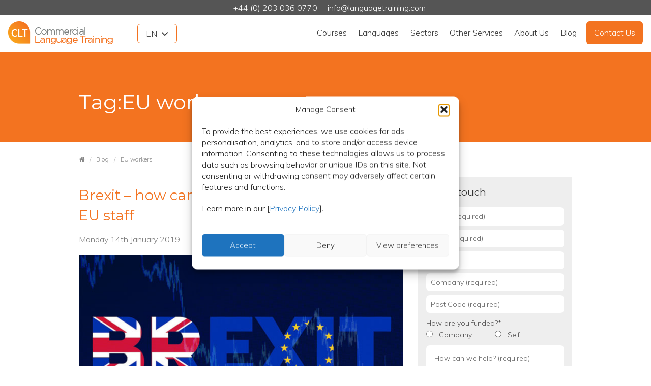

--- FILE ---
content_type: text/html; charset=UTF-8
request_url: https://languagetraining.com/tag/eu-workers/
body_size: 26168
content:
<!DOCTYPE html>
<!--[if IE 9]>
<html class="lt-ie10" lang="en"> <![endif]-->
<html class="no-js" lang="en">

  <head>
    <meta charset="utf-8">
<script type="text/javascript">
/* <![CDATA[ */
var gform;gform||(document.addEventListener("gform_main_scripts_loaded",function(){gform.scriptsLoaded=!0}),document.addEventListener("gform/theme/scripts_loaded",function(){gform.themeScriptsLoaded=!0}),window.addEventListener("DOMContentLoaded",function(){gform.domLoaded=!0}),gform={domLoaded:!1,scriptsLoaded:!1,themeScriptsLoaded:!1,isFormEditor:()=>"function"==typeof InitializeEditor,callIfLoaded:function(o){return!(!gform.domLoaded||!gform.scriptsLoaded||!gform.themeScriptsLoaded&&!gform.isFormEditor()||(gform.isFormEditor()&&console.warn("The use of gform.initializeOnLoaded() is deprecated in the form editor context and will be removed in Gravity Forms 3.1."),o(),0))},initializeOnLoaded:function(o){gform.callIfLoaded(o)||(document.addEventListener("gform_main_scripts_loaded",()=>{gform.scriptsLoaded=!0,gform.callIfLoaded(o)}),document.addEventListener("gform/theme/scripts_loaded",()=>{gform.themeScriptsLoaded=!0,gform.callIfLoaded(o)}),window.addEventListener("DOMContentLoaded",()=>{gform.domLoaded=!0,gform.callIfLoaded(o)}))},hooks:{action:{},filter:{}},addAction:function(o,r,e,t){gform.addHook("action",o,r,e,t)},addFilter:function(o,r,e,t){gform.addHook("filter",o,r,e,t)},doAction:function(o){gform.doHook("action",o,arguments)},applyFilters:function(o){return gform.doHook("filter",o,arguments)},removeAction:function(o,r){gform.removeHook("action",o,r)},removeFilter:function(o,r,e){gform.removeHook("filter",o,r,e)},addHook:function(o,r,e,t,n){null==gform.hooks[o][r]&&(gform.hooks[o][r]=[]);var d=gform.hooks[o][r];null==n&&(n=r+"_"+d.length),gform.hooks[o][r].push({tag:n,callable:e,priority:t=null==t?10:t})},doHook:function(r,o,e){var t;if(e=Array.prototype.slice.call(e,1),null!=gform.hooks[r][o]&&((o=gform.hooks[r][o]).sort(function(o,r){return o.priority-r.priority}),o.forEach(function(o){"function"!=typeof(t=o.callable)&&(t=window[t]),"action"==r?t.apply(null,e):e[0]=t.apply(null,e)})),"filter"==r)return e[0]},removeHook:function(o,r,t,n){var e;null!=gform.hooks[o][r]&&(e=(e=gform.hooks[o][r]).filter(function(o,r,e){return!!(null!=n&&n!=o.tag||null!=t&&t!=o.priority)}),gform.hooks[o][r]=e)}});
/* ]]> */
</script>

    <!-- If you delete this meta tag World War Z will become a reality -->
    <meta name="viewport" content="width=device-width, initial-scale=1.0">
    <title>EU workers Archives - Commercial Language Training</title>

    <!-- Fav and touch icons -->
    <link rel="apple-touch-icon-precomposed" sizes="144x144"
          href="https://languagetraining.com/wp-content/themes/clt/assets/icons/touch-icon-ipad-retina.png">
    <link rel="apple-touch-icon-precomposed" sizes="114x114"
          href="https://languagetraining.com/wp-content/themes/clt/assets/icons/touch-icon-iphone-retina.png">
    <link rel="apple-touch-icon-precomposed" sizes="72x72"
          href="https://languagetraining.com/wp-content/themes/clt/assets/icons/touch-icon-ipad.png">
    <link rel="apple-touch-icon-precomposed"
          href="https://languagetraining.com/wp-content/themes/clt/assets/icons/touch-icon-iphone.png">
    <link rel="shortcut icon" href="https://languagetraining.com/wp-content/themes/clt/assets/icons/favicon.ico">


    <meta name='robots' content='index, follow, max-image-preview:large, max-snippet:-1, max-video-preview:-1' />
	<style>img:is([sizes="auto" i], [sizes^="auto," i]) { contain-intrinsic-size: 3000px 1500px }</style>
	<link rel="alternate" hreflang="en-us" href="https://languagetraining.com/tag/eu-workers/" />

	<!-- This site is optimized with the Yoast SEO plugin v25.9 - https://yoast.com/wordpress/plugins/seo/ -->
	<link rel="canonical" href="https://languagetraining.com/tag/eu-workers/" />
	<meta property="og:locale" content="en_US" />
	<meta property="og:type" content="article" />
	<meta property="og:title" content="EU workers Archives - Commercial Language Training" />
	<meta property="og:url" content="https://languagetraining.com/tag/eu-workers/" />
	<meta property="og:site_name" content="Commercial Language Training" />
	<meta property="og:image" content="https://languagetraining.com/wp-content/uploads/2016/03/img-facebook-og.jpg" />
	<meta property="og:image:width" content="1500" />
	<meta property="og:image:height" content="1500" />
	<meta property="og:image:type" content="image/jpeg" />
	<meta name="twitter:card" content="summary_large_image" />
	<script type="application/ld+json" class="yoast-schema-graph">{"@context":"https://schema.org","@graph":[{"@type":"CollectionPage","@id":"https://languagetraining.com/tag/eu-workers/","url":"https://languagetraining.com/tag/eu-workers/","name":"EU workers Archives - Commercial Language Training","isPartOf":{"@id":"https://languagetraining.com/#website"},"primaryImageOfPage":{"@id":"https://languagetraining.com/tag/eu-workers/#primaryimage"},"image":{"@id":"https://languagetraining.com/tag/eu-workers/#primaryimage"},"thumbnailUrl":"https://languagetraining.com/wp-content/uploads/2019/01/28017635418_d672d413ab_b.jpg","breadcrumb":{"@id":"https://languagetraining.com/tag/eu-workers/#breadcrumb"},"inLanguage":"en-US"},{"@type":"ImageObject","inLanguage":"en-US","@id":"https://languagetraining.com/tag/eu-workers/#primaryimage","url":"https://languagetraining.com/wp-content/uploads/2019/01/28017635418_d672d413ab_b.jpg","contentUrl":"https://languagetraining.com/wp-content/uploads/2019/01/28017635418_d672d413ab_b.jpg","width":1024,"height":1024,"caption":"Retain EU workers after Brexit"},{"@type":"BreadcrumbList","@id":"https://languagetraining.com/tag/eu-workers/#breadcrumb","itemListElement":[{"@type":"ListItem","position":1,"name":"Home","item":"https://languagetraining.com/"},{"@type":"ListItem","position":2,"name":"EU workers"}]},{"@type":"WebSite","@id":"https://languagetraining.com/#website","url":"https://languagetraining.com/","name":"Commercial Language Training","description":"","potentialAction":[{"@type":"SearchAction","target":{"@type":"EntryPoint","urlTemplate":"https://languagetraining.com/?s={search_term_string}"},"query-input":{"@type":"PropertyValueSpecification","valueRequired":true,"valueName":"search_term_string"}}],"inLanguage":"en-US"}]}</script>
	<!-- / Yoast SEO plugin. -->


<link rel="alternate" type="application/rss+xml" title="Commercial Language Training &raquo; EU workers Tag Feed" href="https://languagetraining.com/tag/eu-workers/feed/" />
<script type="text/javascript">
/* <![CDATA[ */
window._wpemojiSettings = {"baseUrl":"https:\/\/s.w.org\/images\/core\/emoji\/16.0.1\/72x72\/","ext":".png","svgUrl":"https:\/\/s.w.org\/images\/core\/emoji\/16.0.1\/svg\/","svgExt":".svg","source":{"concatemoji":"https:\/\/languagetraining.com\/wp-includes\/js\/wp-emoji-release.min.js?ver=d7ec469a10634497b33038f2b0c15790"}};
/*! This file is auto-generated */
!function(s,n){var o,i,e;function c(e){try{var t={supportTests:e,timestamp:(new Date).valueOf()};sessionStorage.setItem(o,JSON.stringify(t))}catch(e){}}function p(e,t,n){e.clearRect(0,0,e.canvas.width,e.canvas.height),e.fillText(t,0,0);var t=new Uint32Array(e.getImageData(0,0,e.canvas.width,e.canvas.height).data),a=(e.clearRect(0,0,e.canvas.width,e.canvas.height),e.fillText(n,0,0),new Uint32Array(e.getImageData(0,0,e.canvas.width,e.canvas.height).data));return t.every(function(e,t){return e===a[t]})}function u(e,t){e.clearRect(0,0,e.canvas.width,e.canvas.height),e.fillText(t,0,0);for(var n=e.getImageData(16,16,1,1),a=0;a<n.data.length;a++)if(0!==n.data[a])return!1;return!0}function f(e,t,n,a){switch(t){case"flag":return n(e,"\ud83c\udff3\ufe0f\u200d\u26a7\ufe0f","\ud83c\udff3\ufe0f\u200b\u26a7\ufe0f")?!1:!n(e,"\ud83c\udde8\ud83c\uddf6","\ud83c\udde8\u200b\ud83c\uddf6")&&!n(e,"\ud83c\udff4\udb40\udc67\udb40\udc62\udb40\udc65\udb40\udc6e\udb40\udc67\udb40\udc7f","\ud83c\udff4\u200b\udb40\udc67\u200b\udb40\udc62\u200b\udb40\udc65\u200b\udb40\udc6e\u200b\udb40\udc67\u200b\udb40\udc7f");case"emoji":return!a(e,"\ud83e\udedf")}return!1}function g(e,t,n,a){var r="undefined"!=typeof WorkerGlobalScope&&self instanceof WorkerGlobalScope?new OffscreenCanvas(300,150):s.createElement("canvas"),o=r.getContext("2d",{willReadFrequently:!0}),i=(o.textBaseline="top",o.font="600 32px Arial",{});return e.forEach(function(e){i[e]=t(o,e,n,a)}),i}function t(e){var t=s.createElement("script");t.src=e,t.defer=!0,s.head.appendChild(t)}"undefined"!=typeof Promise&&(o="wpEmojiSettingsSupports",i=["flag","emoji"],n.supports={everything:!0,everythingExceptFlag:!0},e=new Promise(function(e){s.addEventListener("DOMContentLoaded",e,{once:!0})}),new Promise(function(t){var n=function(){try{var e=JSON.parse(sessionStorage.getItem(o));if("object"==typeof e&&"number"==typeof e.timestamp&&(new Date).valueOf()<e.timestamp+604800&&"object"==typeof e.supportTests)return e.supportTests}catch(e){}return null}();if(!n){if("undefined"!=typeof Worker&&"undefined"!=typeof OffscreenCanvas&&"undefined"!=typeof URL&&URL.createObjectURL&&"undefined"!=typeof Blob)try{var e="postMessage("+g.toString()+"("+[JSON.stringify(i),f.toString(),p.toString(),u.toString()].join(",")+"));",a=new Blob([e],{type:"text/javascript"}),r=new Worker(URL.createObjectURL(a),{name:"wpTestEmojiSupports"});return void(r.onmessage=function(e){c(n=e.data),r.terminate(),t(n)})}catch(e){}c(n=g(i,f,p,u))}t(n)}).then(function(e){for(var t in e)n.supports[t]=e[t],n.supports.everything=n.supports.everything&&n.supports[t],"flag"!==t&&(n.supports.everythingExceptFlag=n.supports.everythingExceptFlag&&n.supports[t]);n.supports.everythingExceptFlag=n.supports.everythingExceptFlag&&!n.supports.flag,n.DOMReady=!1,n.readyCallback=function(){n.DOMReady=!0}}).then(function(){return e}).then(function(){var e;n.supports.everything||(n.readyCallback(),(e=n.source||{}).concatemoji?t(e.concatemoji):e.wpemoji&&e.twemoji&&(t(e.twemoji),t(e.wpemoji)))}))}((window,document),window._wpemojiSettings);
/* ]]> */
</script>
<style id='wp-emoji-styles-inline-css' type='text/css'>

	img.wp-smiley, img.emoji {
		display: inline !important;
		border: none !important;
		box-shadow: none !important;
		height: 1em !important;
		width: 1em !important;
		margin: 0 0.07em !important;
		vertical-align: -0.1em !important;
		background: none !important;
		padding: 0 !important;
	}
</style>
<link rel='stylesheet' id='wp-block-library-css' href='https://languagetraining.com/wp-includes/css/dist/block-library/style.min.css?ver=d7ec469a10634497b33038f2b0c15790' type='text/css' media='all' />
<style id='classic-theme-styles-inline-css' type='text/css'>
/*! This file is auto-generated */
.wp-block-button__link{color:#fff;background-color:#32373c;border-radius:9999px;box-shadow:none;text-decoration:none;padding:calc(.667em + 2px) calc(1.333em + 2px);font-size:1.125em}.wp-block-file__button{background:#32373c;color:#fff;text-decoration:none}
</style>
<style id='global-styles-inline-css' type='text/css'>
:root{--wp--preset--aspect-ratio--square: 1;--wp--preset--aspect-ratio--4-3: 4/3;--wp--preset--aspect-ratio--3-4: 3/4;--wp--preset--aspect-ratio--3-2: 3/2;--wp--preset--aspect-ratio--2-3: 2/3;--wp--preset--aspect-ratio--16-9: 16/9;--wp--preset--aspect-ratio--9-16: 9/16;--wp--preset--color--black: #000000;--wp--preset--color--cyan-bluish-gray: #abb8c3;--wp--preset--color--white: #ffffff;--wp--preset--color--pale-pink: #f78da7;--wp--preset--color--vivid-red: #cf2e2e;--wp--preset--color--luminous-vivid-orange: #ff6900;--wp--preset--color--luminous-vivid-amber: #fcb900;--wp--preset--color--light-green-cyan: #7bdcb5;--wp--preset--color--vivid-green-cyan: #00d084;--wp--preset--color--pale-cyan-blue: #8ed1fc;--wp--preset--color--vivid-cyan-blue: #0693e3;--wp--preset--color--vivid-purple: #9b51e0;--wp--preset--gradient--vivid-cyan-blue-to-vivid-purple: linear-gradient(135deg,rgba(6,147,227,1) 0%,rgb(155,81,224) 100%);--wp--preset--gradient--light-green-cyan-to-vivid-green-cyan: linear-gradient(135deg,rgb(122,220,180) 0%,rgb(0,208,130) 100%);--wp--preset--gradient--luminous-vivid-amber-to-luminous-vivid-orange: linear-gradient(135deg,rgba(252,185,0,1) 0%,rgba(255,105,0,1) 100%);--wp--preset--gradient--luminous-vivid-orange-to-vivid-red: linear-gradient(135deg,rgba(255,105,0,1) 0%,rgb(207,46,46) 100%);--wp--preset--gradient--very-light-gray-to-cyan-bluish-gray: linear-gradient(135deg,rgb(238,238,238) 0%,rgb(169,184,195) 100%);--wp--preset--gradient--cool-to-warm-spectrum: linear-gradient(135deg,rgb(74,234,220) 0%,rgb(151,120,209) 20%,rgb(207,42,186) 40%,rgb(238,44,130) 60%,rgb(251,105,98) 80%,rgb(254,248,76) 100%);--wp--preset--gradient--blush-light-purple: linear-gradient(135deg,rgb(255,206,236) 0%,rgb(152,150,240) 100%);--wp--preset--gradient--blush-bordeaux: linear-gradient(135deg,rgb(254,205,165) 0%,rgb(254,45,45) 50%,rgb(107,0,62) 100%);--wp--preset--gradient--luminous-dusk: linear-gradient(135deg,rgb(255,203,112) 0%,rgb(199,81,192) 50%,rgb(65,88,208) 100%);--wp--preset--gradient--pale-ocean: linear-gradient(135deg,rgb(255,245,203) 0%,rgb(182,227,212) 50%,rgb(51,167,181) 100%);--wp--preset--gradient--electric-grass: linear-gradient(135deg,rgb(202,248,128) 0%,rgb(113,206,126) 100%);--wp--preset--gradient--midnight: linear-gradient(135deg,rgb(2,3,129) 0%,rgb(40,116,252) 100%);--wp--preset--font-size--small: 13px;--wp--preset--font-size--medium: 20px;--wp--preset--font-size--large: 36px;--wp--preset--font-size--x-large: 42px;--wp--preset--spacing--20: 0.44rem;--wp--preset--spacing--30: 0.67rem;--wp--preset--spacing--40: 1rem;--wp--preset--spacing--50: 1.5rem;--wp--preset--spacing--60: 2.25rem;--wp--preset--spacing--70: 3.38rem;--wp--preset--spacing--80: 5.06rem;--wp--preset--shadow--natural: 6px 6px 9px rgba(0, 0, 0, 0.2);--wp--preset--shadow--deep: 12px 12px 50px rgba(0, 0, 0, 0.4);--wp--preset--shadow--sharp: 6px 6px 0px rgba(0, 0, 0, 0.2);--wp--preset--shadow--outlined: 6px 6px 0px -3px rgba(255, 255, 255, 1), 6px 6px rgba(0, 0, 0, 1);--wp--preset--shadow--crisp: 6px 6px 0px rgba(0, 0, 0, 1);}:where(.is-layout-flex){gap: 0.5em;}:where(.is-layout-grid){gap: 0.5em;}body .is-layout-flex{display: flex;}.is-layout-flex{flex-wrap: wrap;align-items: center;}.is-layout-flex > :is(*, div){margin: 0;}body .is-layout-grid{display: grid;}.is-layout-grid > :is(*, div){margin: 0;}:where(.wp-block-columns.is-layout-flex){gap: 2em;}:where(.wp-block-columns.is-layout-grid){gap: 2em;}:where(.wp-block-post-template.is-layout-flex){gap: 1.25em;}:where(.wp-block-post-template.is-layout-grid){gap: 1.25em;}.has-black-color{color: var(--wp--preset--color--black) !important;}.has-cyan-bluish-gray-color{color: var(--wp--preset--color--cyan-bluish-gray) !important;}.has-white-color{color: var(--wp--preset--color--white) !important;}.has-pale-pink-color{color: var(--wp--preset--color--pale-pink) !important;}.has-vivid-red-color{color: var(--wp--preset--color--vivid-red) !important;}.has-luminous-vivid-orange-color{color: var(--wp--preset--color--luminous-vivid-orange) !important;}.has-luminous-vivid-amber-color{color: var(--wp--preset--color--luminous-vivid-amber) !important;}.has-light-green-cyan-color{color: var(--wp--preset--color--light-green-cyan) !important;}.has-vivid-green-cyan-color{color: var(--wp--preset--color--vivid-green-cyan) !important;}.has-pale-cyan-blue-color{color: var(--wp--preset--color--pale-cyan-blue) !important;}.has-vivid-cyan-blue-color{color: var(--wp--preset--color--vivid-cyan-blue) !important;}.has-vivid-purple-color{color: var(--wp--preset--color--vivid-purple) !important;}.has-black-background-color{background-color: var(--wp--preset--color--black) !important;}.has-cyan-bluish-gray-background-color{background-color: var(--wp--preset--color--cyan-bluish-gray) !important;}.has-white-background-color{background-color: var(--wp--preset--color--white) !important;}.has-pale-pink-background-color{background-color: var(--wp--preset--color--pale-pink) !important;}.has-vivid-red-background-color{background-color: var(--wp--preset--color--vivid-red) !important;}.has-luminous-vivid-orange-background-color{background-color: var(--wp--preset--color--luminous-vivid-orange) !important;}.has-luminous-vivid-amber-background-color{background-color: var(--wp--preset--color--luminous-vivid-amber) !important;}.has-light-green-cyan-background-color{background-color: var(--wp--preset--color--light-green-cyan) !important;}.has-vivid-green-cyan-background-color{background-color: var(--wp--preset--color--vivid-green-cyan) !important;}.has-pale-cyan-blue-background-color{background-color: var(--wp--preset--color--pale-cyan-blue) !important;}.has-vivid-cyan-blue-background-color{background-color: var(--wp--preset--color--vivid-cyan-blue) !important;}.has-vivid-purple-background-color{background-color: var(--wp--preset--color--vivid-purple) !important;}.has-black-border-color{border-color: var(--wp--preset--color--black) !important;}.has-cyan-bluish-gray-border-color{border-color: var(--wp--preset--color--cyan-bluish-gray) !important;}.has-white-border-color{border-color: var(--wp--preset--color--white) !important;}.has-pale-pink-border-color{border-color: var(--wp--preset--color--pale-pink) !important;}.has-vivid-red-border-color{border-color: var(--wp--preset--color--vivid-red) !important;}.has-luminous-vivid-orange-border-color{border-color: var(--wp--preset--color--luminous-vivid-orange) !important;}.has-luminous-vivid-amber-border-color{border-color: var(--wp--preset--color--luminous-vivid-amber) !important;}.has-light-green-cyan-border-color{border-color: var(--wp--preset--color--light-green-cyan) !important;}.has-vivid-green-cyan-border-color{border-color: var(--wp--preset--color--vivid-green-cyan) !important;}.has-pale-cyan-blue-border-color{border-color: var(--wp--preset--color--pale-cyan-blue) !important;}.has-vivid-cyan-blue-border-color{border-color: var(--wp--preset--color--vivid-cyan-blue) !important;}.has-vivid-purple-border-color{border-color: var(--wp--preset--color--vivid-purple) !important;}.has-vivid-cyan-blue-to-vivid-purple-gradient-background{background: var(--wp--preset--gradient--vivid-cyan-blue-to-vivid-purple) !important;}.has-light-green-cyan-to-vivid-green-cyan-gradient-background{background: var(--wp--preset--gradient--light-green-cyan-to-vivid-green-cyan) !important;}.has-luminous-vivid-amber-to-luminous-vivid-orange-gradient-background{background: var(--wp--preset--gradient--luminous-vivid-amber-to-luminous-vivid-orange) !important;}.has-luminous-vivid-orange-to-vivid-red-gradient-background{background: var(--wp--preset--gradient--luminous-vivid-orange-to-vivid-red) !important;}.has-very-light-gray-to-cyan-bluish-gray-gradient-background{background: var(--wp--preset--gradient--very-light-gray-to-cyan-bluish-gray) !important;}.has-cool-to-warm-spectrum-gradient-background{background: var(--wp--preset--gradient--cool-to-warm-spectrum) !important;}.has-blush-light-purple-gradient-background{background: var(--wp--preset--gradient--blush-light-purple) !important;}.has-blush-bordeaux-gradient-background{background: var(--wp--preset--gradient--blush-bordeaux) !important;}.has-luminous-dusk-gradient-background{background: var(--wp--preset--gradient--luminous-dusk) !important;}.has-pale-ocean-gradient-background{background: var(--wp--preset--gradient--pale-ocean) !important;}.has-electric-grass-gradient-background{background: var(--wp--preset--gradient--electric-grass) !important;}.has-midnight-gradient-background{background: var(--wp--preset--gradient--midnight) !important;}.has-small-font-size{font-size: var(--wp--preset--font-size--small) !important;}.has-medium-font-size{font-size: var(--wp--preset--font-size--medium) !important;}.has-large-font-size{font-size: var(--wp--preset--font-size--large) !important;}.has-x-large-font-size{font-size: var(--wp--preset--font-size--x-large) !important;}
:where(.wp-block-post-template.is-layout-flex){gap: 1.25em;}:where(.wp-block-post-template.is-layout-grid){gap: 1.25em;}
:where(.wp-block-columns.is-layout-flex){gap: 2em;}:where(.wp-block-columns.is-layout-grid){gap: 2em;}
:root :where(.wp-block-pullquote){font-size: 1.5em;line-height: 1.6;}
</style>
<link rel='stylesheet' id='justifiedGallery-css' href='https://languagetraining.com/wp-content/plugins/flickr-justified-gallery/css/justifiedGallery.min.css?ver=v3.6' type='text/css' media='all' />
<link rel='stylesheet' id='flickrJustifiedGalleryWPPlugin-css' href='https://languagetraining.com/wp-content/plugins/flickr-justified-gallery/css/flickrJustifiedGalleryWPPlugin.css?ver=v3.6' type='text/css' media='all' />
<link rel='stylesheet' id='swipebox-css' href='https://languagetraining.com/wp-content/plugins/flickr-justified-gallery/lightboxes/swipebox/css/swipebox.min.css?ver=d7ec469a10634497b33038f2b0c15790' type='text/css' media='all' />
<link rel='stylesheet' id='wpml-legacy-dropdown-0-css' href='//languagetraining.com/wp-content/plugins/sitepress-multilingual-cms/templates/language-switchers/legacy-dropdown/style.css?ver=1' type='text/css' media='all' />
<style id='wpml-legacy-dropdown-0-inline-css' type='text/css'>
.wpml-ls-statics-shortcode_actions{background-color:#eeeeee;}.wpml-ls-statics-shortcode_actions, .wpml-ls-statics-shortcode_actions .wpml-ls-sub-menu, .wpml-ls-statics-shortcode_actions a {border-color:#cdcdcd;}.wpml-ls-statics-shortcode_actions a {color:#444444;background-color:#ffffff;}.wpml-ls-statics-shortcode_actions a:hover,.wpml-ls-statics-shortcode_actions a:focus {color:#000000;background-color:#eeeeee;}.wpml-ls-statics-shortcode_actions .wpml-ls-current-language>a {color:#444444;background-color:#ffffff;}.wpml-ls-statics-shortcode_actions .wpml-ls-current-language:hover>a, .wpml-ls-statics-shortcode_actions .wpml-ls-current-language>a:focus {color:#000000;background-color:#eeeeee;}
</style>
<link rel='stylesheet' id='cmplz-general-css' href='https://languagetraining.com/wp-content/plugins/complianz-gdpr/assets/css/cookieblocker.min.css?ver=1758534170' type='text/css' media='all' />
<script type="text/javascript" src="https://languagetraining.com/wp-includes/js/jquery/jquery.min.js?ver=3.7.1" id="jquery-core-js"></script>
<script type="text/javascript" src="//languagetraining.com/wp-content/plugins/sitepress-multilingual-cms/templates/language-switchers/legacy-dropdown/script.js?ver=1" id="wpml-legacy-dropdown-0-js"></script>
<link rel="https://api.w.org/" href="https://languagetraining.com/wp-json/" /><link rel="alternate" title="JSON" type="application/json" href="https://languagetraining.com/wp-json/wp/v2/tags/44" /><link rel="EditURI" type="application/rsd+xml" title="RSD" href="https://languagetraining.com/xmlrpc.php?rsd" />
<meta name="generator" content="WPML ver:4.2.7.1 stt:1,4,3,27,2;" />
			<style>.cmplz-hidden {
					display: none !important;
				}</style>		<style type="text/css" id="wp-custom-css">
			.sidebar .ginput_recaptcha {
	margin: 0 0 1rem;
}

@media ( min-width: 1023px ) {
	.sidebar .ginput_recaptcha {
		transform: scale(0.77);
		float: right;
	}
}

.ginput_recaptcha + .validation_message {
	background-color: #f2d6d2;
	color: #333  !important;
	padding: 1rem !important;
	position: static !important;
	
}		</style>
		
    <link rel="stylesheet" href="https://languagetraining.com/wp-content/themes/clt/assets/dist/base.min.css">
    <!-- HTML5 & responsive support for IE browsers... -->
    <!--[if lte IE 9]>
    <link href="https://languagetraining.com/wp-content/themes/clt/assets/dist/ie.min.css" rel="stylesheet" type="text/css">
    <script src="https://languagetraining.com/wp-content/themes/clt/assets/dist/ie.min.js"></script>
    <![endif]-->

    <!--[if lt IE 9]>
    <script src="//cdnjs.cloudflare.com/ajax/libs/html5shiv/3.6.2/html5shiv.js"></script>
    <script src="//s3.amazonaws.com/nwapi/nwmatcher/nwmatcher-1.2.5-min.js"></script>
    <script src="//html5base.googlecode.com/svn-history/r38/trunk/js/selectivizr-1.0.3b.js"></script>
    <script src="//cdnjs.cloudflare.com/ajax/libs/respond.js/1.1.0/respond.min.js"></script>
    <![endif]-->

	  <!-- More google code stuff -->
	  <style>.async-hide { opacity: 0 !important}</style>
	  <script>(function(a,s,y,n,c,h,i,d,e){s.className+=' '+y;h.start=1*new Date;h.end=i=function(){s.className=s.className.replace(RegExp(' ?'+y),'')};(a[n]=a[n]||[]).hide=h;setTimeout(function(){i();h.end=null},c);h.timeout=c;})(window,document.documentElement,'async-hide','dataLayer',4000,{'GTM-N9JDX3V':true});</script>

	  <script type="text/plain" data-service="google-analytics" data-category="statistics">  (function(i,s,o,g,r,a,m){i['GoogleAnalyticsObject']=r;i[r]=i[r]||function(){  (i[r].q=i[r].q||[]).push(arguments)},i[r].l=1*new Date();a=s.createElement(o),  m=s.getElementsByTagName(o)[0];a.async=1;a.src=g;m.parentNode.insertBefore(a,m)  })(window,document,'script','https://www.google-analytics.com/analytics.js','ga');

	    ga('create', 'UA-7230010-1', 'auto');
	    ga('require', 'GTM-N9JDX3V');
	    ga('send', 'pageview');

	  </script>

		<!-- Begin Inspectlet Embed Code -->
		<script type="text/javascript" id="inspectletjs">
		window.__insp = window.__insp || [];
		__insp.push(['wid', 109654635]);
		(function() {
		function ldinsp(){if(typeof window.__inspld != "undefined") return; window.__inspld = 1; var insp = document.createElement('script'); insp.type = 'text/javascript'; insp.async = true; insp.id = "inspsync"; insp.src = ('https:' == document.location.protocol ? 'https' : 'http') + '://cdn.inspectlet.com/inspectlet.js'; var x = document.getElementsByTagName('script')[0]; x.parentNode.insertBefore(insp, x); };
		setTimeout(ldinsp, 500); document.readyState != "complete" ? (window.attachEvent ? window.attachEvent('onload', ldinsp) : window.addEventListener('load', ldinsp, false)) : ldinsp();
		})();
		</script>
		<!-- End Inspectlet Embed Code -->

    
		  <!-- Google Tag Manager -->
		  <script>(function(w,d,s,l,i){w[l]=w[l]||[];w[l].push({'gtm.start':
			  new Date().getTime(),event:'gtm.js'});var f=d.getElementsByTagName(s)[0],
			  j=d.createElement(s),dl=l!='dataLayer'?'&l='+l:'';j.async=true;j.src=
			  'https://www.googletagmanager.com/gtm.js?id='+i+dl;f.parentNode.insertBefore(j,f);
		  })(window,document,'script','dataLayer','GTM-M74P6VV');</script>
		  <!-- End Google Tag Manager -->

  </head>

  <body data-rsssl=1 data-cmplz=1 class="archive tag tag-eu-workers tag-44 wp-theme-clt en">

  <!-- Google Tag Manager (noscript) -->
  <noscript><iframe src="https://www.googletagmanager.com/ns.html?id=GTM-M74P6VV"
                    height="0" width="0" style="display:none;visibility:hidden"></iframe></noscript>
  <!-- End Google Tag Manager (noscript) -->

    <!-- start main navigation -->
<div class="fixed">
	<div class="contact-bar text-center">

					<a class="london-office" href="tel:+44 (0) 203 036 0770 ">
			+44 (0) 203 036 0770 						</a>
		<a href="mailto:info@languagetraining.com">info@languagetraining.com</a>	
</div>
	<header class="block-header top-bar-container contain-to-grid">
		<div class="nav-wrapper">
			<!-- see if we have any languages -->

	<button href="#" data-dropdown="language_dropdown" aria-controls="drop1" aria-expanded="false" class="button language-dropdown chevron">en</button>

	<ul id="language_dropdown" data-dropdown-content class="f-dropdown" aria-hidden="true">
					<li class="active">
				<a href="https://languagetraining.com/tag/eu-workers/">
					en				</a>
			</li>
			</ul>

			<nav class="top-bar" data-topbar role="navigation" data-options="is_hover: false">

				<!-- start the title area -->
				<ul class="title-area">
					<li class="name">
						<a href="https://languagetraining.com">
							<img src="https://languagetraining.com/wp-content/themes/clt/assets/img/clt-logo.png" alt="Commercial Language Training">
						</a>
					</li>
					<li class="toggle-topbar menu-icon"><a href=""><svg viewBox="0 0 100 80" width="30" height="30">
								<rect width="80" height="5"></rect>
								<rect y="30" width="80" height="5"></rect>
								<rect y="60" width="80" height="5"></rect>
							</svg></a></li>
				</ul>
				<!-- end the title area -->

				<!-- start main navigation section -->
				<section class="top-bar-section main-navigation">
					<ul id="menu-main-menu" class="top-bar-menu right">
	<li class="menu-item show-for-large-up has-dropdown ">
		<a href="https://languagetraining.com/language-training-courses/">Courses</a>
		<div class="mega-menu full-width courses-menu">
			<div class="row">
				<div class="column">
					<ul class="no-bullet secondary-nav-menu">
													<li>
								<a href="https://languagetraining.com/language-training-courses/weekly-language-training-for-business/">
									<div class="row">
										<div class="columns small-3">
											<img width="970" height="650" src="https://languagetraining.com/wp-content/uploads/2018/10/shutterstock_649567159-970x650.jpg" class="attachment-large size-large wp-post-image" alt="Weekly Language Training" decoding="async" fetchpriority="high" />										</div>
										<div class="columns small-9">
											<h4>Weekly Language Training</h4>
											<p><small>Our flexible Weekly Language Training Courses for Business are designed with your busy schedule in mind.</small></p>
										</div>
									</div>
								</a>
							</li>
													<li>
								<a href="https://languagetraining.com/language-training-courses/intensive-language-training-courses-business/">
									<div class="row">
										<div class="columns small-3">
											<img width="970" height="650" src="https://languagetraining.com/wp-content/uploads/2018/10/shutterstock_159999632-970x650.jpg" class="attachment-large size-large wp-post-image" alt="Intensive Language Training" decoding="async" />										</div>
										<div class="columns small-9">
											<h4>Intensive Language Training</h4>
											<p><small>We understand that sometimes you might need to learn a new language fast, so intensive language training is just what you need.</small></p>
										</div>
									</div>
								</a>
							</li>
													<li>
								<a href="https://languagetraining.com/language-training-courses/online-language-courses-business/">
									<div class="row">
										<div class="columns small-3">
											<img width="970" height="650" src="https://languagetraining.com/wp-content/uploads/2018/10/shutterstock_170474525-970x650.jpg" class="attachment-large size-large wp-post-image" alt="Man teaching language course online" decoding="async" />										</div>
										<div class="columns small-9">
											<h4>Online Language Courses</h4>
											<p><small>Do you want to learn a new language for business, but don’t have the time for regular office-based lessons? Try our flexible Online Language Courses.</small></p>
										</div>
									</div>
								</a>
							</li>
													<li>
								<a href="https://languagetraining.com/language-training-courses/intensive-business-english-immersion-courses-uk/">
									<div class="row">
										<div class="columns small-3">
											<img width="970" height="650" src="https://languagetraining.com/wp-content/uploads/2018/01/Chatsowrth-970x650.png" class="attachment-large size-large wp-post-image" alt="Intensive English Immersion Course" decoding="async" />										</div>
										<div class="columns small-9">
											<h4>Intensive English Immersion</h4>
											<p><small>The best way to learn English is to immerse yourself fully in the language and culture by staying in the UK, so that you hear and speak nothing but English for one or two weeks.</small></p>
										</div>
									</div>
								</a>
							</li>
											</ul>
				</div>
			</div>
		</div>
	</li><!-- li	 -->

	<li class="menu-item show-for-large-up has-dropdown ">
		<a href="https://languagetraining.com/languages/">Languages</a>
		<div class="mega-menu full-width languages-menu">
			<div class="mega-menu-language-header text-center">
				<h4></h4>
			</div>
			<div class="row">
									<div class="columns medium-4">
						<ul class="no-bullet secondary-nav-menu">
															<li>
									<a href="https://languagetraining.com/languages/business-english-language-training/">
										English									</a>
								</li>
															<li>
									<a href="https://languagetraining.com/languages/french-language-training-business/">
										French									</a>
								</li>
															<li>
									<a href="https://languagetraining.com/languages/business-german-language-training/">
										German									</a>
								</li>
															<li>
									<a href="https://languagetraining.com/languages/business-spanish-language-training-courses/">
										Spanish									</a>
								</li>
															<li>
									<a href="https://languagetraining.com/languages/business-italian-language-training/">
										Italian									</a>
								</li>
															<li>
									<a href="https://languagetraining.com/languages/business-russian-language-training-courses/">
										Russian									</a>
								</li>
															<li>
									<a href="https://languagetraining.com/languages/portuguese-language-training-course-business/">
										Portuguese									</a>
								</li>
													</ul>
					</div>
									<div class="columns medium-4">
						<ul class="no-bullet secondary-nav-menu">
															<li>
									<a href="https://languagetraining.com/languages/business-mandarin-chinese-courses/">
										Mandarin Chinese									</a>
								</li>
															<li>
									<a href="https://languagetraining.com/languages/business-arabic-language-training/">
										Arabic									</a>
								</li>
															<li>
									<a href="https://languagetraining.com/languages/business-japanese-language-courses/">
										Japanese									</a>
								</li>
															<li>
									<a href="https://languagetraining.com/languages/business-norwegian-language-training-courses/">
										Norwegian									</a>
								</li>
															<li>
									<a href="https://languagetraining.com/languages/business-dutch-language-training-courses/">
										Dutch									</a>
								</li>
															<li>
									<a href="https://languagetraining.com/languages/business-polish-language-training-courses/">
										Polish									</a>
								</li>
															<li>
									<a href="https://languagetraining.com/languages/business-greek-language-training-courses/">
										Greek									</a>
								</li>
													</ul>
					</div>
									<div class="columns medium-4">
						<ul class="no-bullet secondary-nav-menu">
															<li>
									<a href="https://languagetraining.com/languages/business-swedish-language-training-courses/">
										Swedish									</a>
								</li>
															<li>
									<a href="https://languagetraining.com/languages/business-hungarian-language-training-courses/">
										Hungarian									</a>
								</li>
															<li>
									<a href="https://languagetraining.com/languages/business-turkish-language-training-courses/">
										Turkish									</a>
								</li>
															<li>
									<a href="https://languagetraining.com/languages/map/">
																			</a>
								</li>
															<li>
									<a href="https://languagetraining.com/languages/shutterstock_790759408/">
																			</a>
								</li>
															<li>
									<a href="https://languagetraining.com/languages/brazilian-portuguese-business-courses/">
										Brazilian Portuguese									</a>
								</li>
															<li>
									<a href="https://languagetraining.com/languages/danish-language-training-courses-business/">
										Danish									</a>
								</li>
													</ul>
					</div>
									<div class="columns medium-4">
						<ul class="no-bullet secondary-nav-menu">
															<li>
									<a href="https://languagetraining.com/languages/finnish-language-training-courses-business/">
										Finnish									</a>
								</li>
													</ul>
					</div>
							</div>
			<div class="mega-menu-language-footer text-center">
							</div>
		</div>
	</li><!-- li	 -->
<li class="divider"></li><li id="menu-item-1241" class="hide-for-large-up menu-item menu-item-type-post_type menu-item-object-page menu-item-has-children has-dropdown menu-item-1241"><a href="https://languagetraining.com/language-training-courses/">Courses</a>
<ul class="sub-menu dropdown">
	<li id="menu-item-1242" class="hide-for-large-up menu-item menu-item-type-post_type menu-item-object-page menu-item-1242"><a href="https://languagetraining.com/language-training-courses/weekly-language-training-for-business/">Weekly Training</a></li>
	<li id="menu-item-1243" class="hide-for-large-up menu-item menu-item-type-post_type menu-item-object-page menu-item-1243"><a href="https://languagetraining.com/language-training-courses/intensive-language-training-courses-business/">Intensive Training</a></li>
	<li id="menu-item-1244" class="hide-for-large-up menu-item menu-item-type-post_type menu-item-object-page menu-item-1244"><a href="https://languagetraining.com/language-training-courses/online-language-courses-business/">Remote (Skype)</a></li>
	<li id="menu-item-1245" class="hide-for-large-up menu-item menu-item-type-post_type menu-item-object-page menu-item-1245"><a href="https://languagetraining.com/language-training-courses/intensive-business-english-immersion-courses-uk/">English Immersion</a></li>
	<li id="menu-item-1572" class="hide-for-large-up menu-item menu-item-type-post_type menu-item-object-page menu-item-1572"><a href="https://languagetraining.com/language-training-courses/">All Courses</a></li>
</ul>
</li>
<li class="divider"></li><li id="menu-item-110" class="hide-for-large-up menu-item menu-item-type-post_type menu-item-object-page menu-item-110"><a href="https://languagetraining.com/languages/">Languages</a></li>
<li class="divider"></li><li id="menu-item-112" class="menu-item menu-item-type-post_type menu-item-object-page menu-item-112"><a href="https://languagetraining.com/sectors/">Sectors</a></li>
<li class="divider"></li><li id="menu-item-114" class="menu-item menu-item-type-post_type menu-item-object-page menu-item-has-children has-dropdown menu-item-114"><a href="https://languagetraining.com/other-services/">Other Services</a>
<ul class="sub-menu dropdown">
	<li id="menu-item-2591" class="menu-item menu-item-type-post_type menu-item-object-page menu-item-2591"><a href="https://languagetraining.com/cultural-awareness-training/">Cultural Awareness</a></li>
	<li id="menu-item-2590" class="menu-item menu-item-type-post_type menu-item-object-page menu-item-2590"><a href="https://languagetraining.com/accent-reduction-training/">Accent Reduction</a></li>
	<li id="menu-item-2589" class="menu-item menu-item-type-post_type menu-item-object-page menu-item-2589"><a href="https://languagetraining.com/taster-sessions-in-london/">Taster Sessions</a></li>
	<li id="menu-item-2588" class="menu-item menu-item-type-post_type menu-item-object-page menu-item-2588"><a href="https://languagetraining.com/translation-services/">Translation</a></li>
	<li id="menu-item-1573" class="hide-for-large-up menu-item menu-item-type-post_type menu-item-object-page menu-item-1573"><a href="https://languagetraining.com/other-services/">All Services</a></li>
</ul>
</li>
<li class="divider"></li><li id="menu-item-1079" class="menu-item menu-item-type-custom menu-item-object-custom menu-item-has-children has-dropdown menu-item-1079"><a href="#">About Us</a>
<ul class="sub-menu dropdown">
	<li id="menu-item-115" class="menu-item menu-item-type-post_type menu-item-object-page menu-item-115"><a href="https://languagetraining.com/meet-the-team/">Meet The Team</a></li>
	<li id="menu-item-120" class="menu-item menu-item-type-post_type menu-item-object-page menu-item-120"><a href="https://languagetraining.com/our-clients/">Our Clients</a></li>
	<li id="menu-item-1876" class="menu-item menu-item-type-post_type menu-item-object-page menu-item-1876"><a href="https://languagetraining.com/work-with-us-at-clt/">Work With Us</a></li>
</ul>
</li>
<li class="divider"></li><li id="menu-item-727" class="menu-item menu-item-type-post_type menu-item-object-page current_page_parent menu-item-727"><a href="https://languagetraining.com/blog/">Blog</a></li>
<li class="divider"></li><li id="menu-item-427" class="header-button menu-item menu-item-type-post_type menu-item-object-page menu-item-427"><a href="https://languagetraining.com/contact-us/">Contact Us</a></li>
</ul>				</section>
				<!-- end main navigation section -->

			</nav>
		</div><!-- nav-wrapper -->
	</header>
	<!-- end main navigation -->
</div>

    <!-- the main block -->
    <main class="block-main" role="main">

            <!-- page title & hero unit -->
        
<div class="hero-wrapper">
	
	<!-- This is for the locations and homepage to decide the class for the hero -->
	<header class="hero-unit  standard-hero" style="background-image: url('')">
		<div class="row">

								<div class="medium-11 large-10 columns">
					
					
<div class="page-header-title">

  
    <h1 class="archive-title">Tag:EU workers</h1>

  
</div>
									</div>
			</div>
	</header>
</div>
      
      <!-- the breadcrumbs block -->
	            

  <nav class="block-breadcrumbs">
    <div class="row">
      <div class="columns">
        <ul class="breadcrumbs">
          <!-- Breadcrumb NavXT 7.4.1 -->
<li class="home"><a title="Go to Commercial Language Training." href="https://languagetraining.com" class="home"> <i class="fa fa-home"></i> </a></li>
<li class="post-root post post-post"><span property="itemListElement" typeof="ListItem"><a property="item" typeof="WebPage" title="Go to Blog." href="https://languagetraining.com/blog/" class="post-root post post-post"><span property="name">Blog</span></a><meta property="position" content="2"></span></li>
<li class="archive taxonomy post_tag current-item"><span property="itemListElement" typeof="ListItem"><span property="name">EU workers</span><meta property="position" content="3"></span></li>
        </ul>        
      </div><!-- /.columns -->
    </div><!-- /.row -->
  </nav><!-- /.block-breadcrumbs -->

	    	<div class="row">
	<div class="columns small-12 large-8" role="main">
	

	

  <!-- start snippets loop -->
  <div class="monolith-snippets builder builder-snippets ">
          
<!-- start single snippet -->
<article class="snippet post-2082 post type-post status-publish format-standard has-post-thumbnail hentry category-news tag-brexit tag-brexit-staff-shortages tag-english-communication-skills tag-eu-workers tag-eu-workers-in-uk">

  <!-- entry title -->
  <header>

          <!-- the title -->
      <h2>
                  <a href="https://languagetraining.com/uk-business-retain-eu-workers-brexit/">
            Brexit &#8211; how can UK employers retain their EU staff          </a>
              </h2>
      </header>

      <!-- entry meta / date -->
    <section class="post-meta subheader">
      <p class="entry-meta"><time class="published" datetime="2019-01-14 16:03:39+0000">Monday 14th January 2019</time></p>
    </section>
  
      <section class="snippet-image">
      <a href="https://languagetraining.com/uk-business-retain-eu-workers-brexit/"><img width="640" height="360" src="https://languagetraining.com/wp-content/uploads/2019/01/28017635418_d672d413ab_b-640x360.jpg" class="attachment-post-thumbnail size-post-thumbnail wp-post-image" alt="Retain EU workers after Brexit" decoding="async" loading="lazy" /></a>
      <hr class="spacer"/>
    </section>
  
      <!-- entry summary -->
    <section class="entry-summary">
      <p>We find ourselves facing an uncertain future in the lead up to the UK finally leaving the EU. According to the Office for National Statistics there are 2.28 million EU citizens living and working in the UK and many are understandably anxious and feeling insecure about their future. </p>
    </section>
  
      <footer class="entry-footer">
      <a href="https://languagetraining.com/uk-business-retain-eu-workers-brexit/" rel="bookmark">Read More</a>
    </footer>
  
</article>
<!-- end single snippet -->
      </div>
  <!-- end snippets loop -->



<div class="pagination-links">
    <ul class="pagination">

        
    </ul>
</div>

	</div>
			<div id="sidebar" class="columns small-12 large-4 sidebar" role="complementary">
			
<!-- start the sidebar -->
<section id="widget-advanced_text-2" class="widget widget-advanced_text sidebar-widget"><div class='AdvancedText'><div class="sticky sticky-panel">

                <div class='gf_browser_chrome gform_wrapper gform_legacy_markup_wrapper gform-theme--no-framework' data-form-theme='legacy' data-form-index='0' id='gform_wrapper_2' style='display:none'><div id='gf_2' class='gform_anchor' tabindex='-1'></div><form method='post' enctype='multipart/form-data' target='gform_ajax_frame_2' id='gform_2'  action='/tag/eu-workers/#gf_2' data-formid='2' novalidate>
                        <div class='gform-body gform_body'><ul id='gform_fields_2' class='gform_fields top_label form_sublabel_below description_below validation_below'><li id="field_2_9" class="gfield gfield--type-html gfield_html gfield_html_formatted gfield_no_follows_desc field_sublabel_below gfield--no-description field_description_below field_validation_below gfield_visibility_visible"  ><h3>Get in touch</h3></li><li id="field_2_1" class="gfield gfield--type-text gfield_contains_required field_sublabel_below gfield--no-description field_description_below field_validation_below gfield_visibility_visible"  ><label class='gfield_label gform-field-label' for='input_2_1'>Name<span class="gfield_required"><span class="gfield_required gfield_required_asterisk">*</span></span></label><div class='ginput_container ginput_container_text'><input name='input_1' id='input_2_1' type='text' value='' class='medium'    placeholder='Name (required)' aria-required="true" aria-invalid="false"   /></div></li><li id="field_2_2" class="gfield gfield--type-email gfield_contains_required field_sublabel_below gfield--no-description field_description_below field_validation_below gfield_visibility_visible"  ><label class='gfield_label gform-field-label' for='input_2_2'>Email<span class="gfield_required"><span class="gfield_required gfield_required_asterisk">*</span></span></label><div class='ginput_container ginput_container_email'>
                            <input name='input_2' id='input_2_2' type='email' value='' class='medium'   placeholder='Email (required)' aria-required="true" aria-invalid="false"  />
                        </div></li><li id="field_2_3" class="gfield gfield--type-phone field_sublabel_below gfield--no-description field_description_below field_validation_below gfield_visibility_visible"  ><label class='gfield_label gform-field-label' for='input_2_3'>Phone</label><div class='ginput_container ginput_container_phone'><input name='input_3' id='input_2_3' type='tel' value='' class='medium'  placeholder='Phone'  aria-invalid="false"   /></div></li><li id="field_2_7" class="gfield gfield--type-text gfield_contains_required field_sublabel_below gfield--no-description field_description_below field_validation_below gfield_visibility_visible"  ><label class='gfield_label gform-field-label' for='input_2_7'>Company<span class="gfield_required"><span class="gfield_required gfield_required_asterisk">*</span></span></label><div class='ginput_container ginput_container_text'><input name='input_7' id='input_2_7' type='text' value='' class='medium'    placeholder='Company (required)' aria-required="true" aria-invalid="false"   /></div></li><li id="field_2_4" class="gfield gfield--type-text gfield_contains_required field_sublabel_below gfield--no-description field_description_below field_validation_below gfield_visibility_visible"  ><label class='gfield_label gform-field-label' for='input_2_4'>Post Code<span class="gfield_required"><span class="gfield_required gfield_required_asterisk">*</span></span></label><div class='ginput_container ginput_container_text'><input name='input_4' id='input_2_4' type='text' value='' class='medium'    placeholder='Post Code (required)' aria-required="true" aria-invalid="false"   /></div></li><li id="field_2_8" class="gfield gfield--type-radio gfield--type-choice radio-button-label gfield_contains_required field_sublabel_below gfield--no-description field_description_below field_validation_below gfield_visibility_visible"  ><label class='gfield_label gform-field-label' >How are you funded?<span class="gfield_required"><span class="gfield_required gfield_required_asterisk">*</span></span></label><div class='ginput_container ginput_container_radio'><ul class='gfield_radio' id='input_2_8'>
			<li class='gchoice gchoice_2_8_0'>
				<input name='input_8' type='radio' value='Company'  id='choice_2_8_0'    />
				<label for='choice_2_8_0' id='label_2_8_0' class='gform-field-label gform-field-label--type-inline'>Company</label>
			</li>
			<li class='gchoice gchoice_2_8_1'>
				<input name='input_8' type='radio' value='Self'  id='choice_2_8_1'    />
				<label for='choice_2_8_1' id='label_2_8_1' class='gform-field-label gform-field-label--type-inline'>Self</label>
			</li></ul></div></li><li id="field_2_5" class="gfield gfield--type-textarea gfield_contains_required field_sublabel_below gfield--no-description field_description_below field_validation_below gfield_visibility_visible"  ><label class='gfield_label gform-field-label' for='input_2_5'>How can we help?<span class="gfield_required"><span class="gfield_required gfield_required_asterisk">*</span></span></label><div class='ginput_container ginput_container_textarea'><textarea name='input_5' id='input_2_5' class='textarea small'    placeholder='How can we help? (required)' aria-required="true" aria-invalid="false"   rows='10' cols='50'></textarea></div></li><li id="field_2_11" class="gfield gfield--type-select radio-button-label gfield_contains_required field_sublabel_below gfield--no-description field_description_below field_validation_below gfield_visibility_visible"  ><label class='gfield_label gform-field-label' for='input_2_11'>How did you hear about us?<span class="gfield_required"><span class="gfield_required gfield_required_asterisk">*</span></span></label><div class='ginput_container ginput_container_select'><select name='input_11' id='input_2_11' class='medium gfield_select'    aria-required="true" aria-invalid="false" ><option value='' selected='selected' class='gf_placeholder'>Please select</option><option value='Search engine' >Search engine</option><option value='Direct Email' >Direct Email</option><option value='Direct Mail' >Direct Mail</option><option value='LinkedIn' >LinkedIn</option><option value='Referral' >Referral</option><option value='Other, please state' >Other, please state</option></select></div></li><li id="field_2_12" class="gfield gfield--type-text gfield_contains_required field_sublabel_below gfield--no-description field_description_below field_validation_below gfield_visibility_visible"  ><label class='gfield_label gform-field-label' for='input_2_12'>Please state<span class="gfield_required"><span class="gfield_required gfield_required_asterisk">*</span></span></label><div class='ginput_container ginput_container_text'><input name='input_12' id='input_2_12' type='text' value='' class='medium'     aria-required="true" aria-invalid="false"   /></div></li><li id="field_2_10" class="gfield gfield--type-checkbox gfield--type-choice field_sublabel_below gfield--has-description field_description_below field_validation_below gfield_visibility_visible"  ><label class='gfield_label gform-field-label screen-reader-text gfield_label_before_complex' >Read our Privacy Policy.</label><div class='ginput_container ginput_container_checkbox'><ul class='gfield_checkbox' id='input_2_10'><li class='gchoice gchoice_2_10_1'>
								<input class='gfield-choice-input' name='input_10.1' type='checkbox'  value='&lt;small&gt;Tick to receive news and updates from us by email.&lt;/small&gt;'  id='choice_2_10_1'   aria-describedby="gfield_description_2_10"/>
								<label for='choice_2_10_1' id='label_2_10_1' class='gform-field-label gform-field-label--type-inline'><small>Tick to receive news and updates from us by email.</small></label>
							</li></ul></div><div class='gfield_description' id='gfield_description_2_10'><small>Read our <a href="http://clt.staging.wpengine.com/privacy-policy/" target="_blank">Privacy Policy</a>.</small></div></li><li id="field_2_13" class="gfield gfield--type-captcha field_sublabel_below gfield--no-description field_description_below field_validation_below gfield_visibility_visible"  ><label class='gfield_label gform-field-label screen-reader-text' for='input_2_13'></label><div id='input_2_13' class='ginput_container ginput_recaptcha' data-sitekey='6LcaprQZAAAAACsSOLaOIHaQPF-XYz9h-MxUomCk'  data-theme='light' data-tabindex='0'  data-badge=''></div></li></ul></div>
        <div class='gform-footer gform_footer top_label'> <input type='submit' id='gform_submit_button_2' class='gform_button button' onclick='gform.submission.handleButtonClick(this);' data-submission-type='submit' value='Submit form'  /> <input type='hidden' name='gform_ajax' value='form_id=2&amp;title=&amp;description=&amp;tabindex=0&amp;theme=legacy&amp;styles=[]&amp;hash=8d188afb32459b2d79b02f440c474872' />
            <input type='hidden' class='gform_hidden' name='gform_submission_method' data-js='gform_submission_method_2' value='iframe' />
            <input type='hidden' class='gform_hidden' name='gform_theme' data-js='gform_theme_2' id='gform_theme_2' value='legacy' />
            <input type='hidden' class='gform_hidden' name='gform_style_settings' data-js='gform_style_settings_2' id='gform_style_settings_2' value='[]' />
            <input type='hidden' class='gform_hidden' name='is_submit_2' value='1' />
            <input type='hidden' class='gform_hidden' name='gform_submit' value='2' />
            
            <input type='hidden' class='gform_hidden' name='gform_unique_id' value='' />
            <input type='hidden' class='gform_hidden' name='state_2' value='WyJbXSIsIjI0N2ZjNWQ0NzBhNDk0NDU4MmI2NDM2ZjRmMWQ0ZjQ4Il0=' />
            <input type='hidden' autocomplete='off' class='gform_hidden' name='gform_target_page_number_2' id='gform_target_page_number_2' value='0' />
            <input type='hidden' autocomplete='off' class='gform_hidden' name='gform_source_page_number_2' id='gform_source_page_number_2' value='1' />
            <input type='hidden' name='gform_field_values' value='' />
            
        </div>
                        </form>
                        </div>
		                <iframe style='display:none;width:0px;height:0px;' src='about:blank' name='gform_ajax_frame_2' id='gform_ajax_frame_2' title='This iframe contains the logic required to handle Ajax powered Gravity Forms.'></iframe>
		                <script type="text/javascript">
/* <![CDATA[ */
 gform.initializeOnLoaded( function() {gformInitSpinner( 2, 'https://languagetraining.com/wp-content/plugins/gravityforms/images/spinner.svg', true );jQuery('#gform_ajax_frame_2').on('load',function(){var contents = jQuery(this).contents().find('*').html();var is_postback = contents.indexOf('GF_AJAX_POSTBACK') >= 0;if(!is_postback){return;}var form_content = jQuery(this).contents().find('#gform_wrapper_2');var is_confirmation = jQuery(this).contents().find('#gform_confirmation_wrapper_2').length > 0;var is_redirect = contents.indexOf('gformRedirect(){') >= 0;var is_form = form_content.length > 0 && ! is_redirect && ! is_confirmation;var mt = parseInt(jQuery('html').css('margin-top'), 10) + parseInt(jQuery('body').css('margin-top'), 10) + 100;if(is_form){form_content.find('form').css('opacity', 0);jQuery('#gform_wrapper_2').html(form_content.html());if(form_content.hasClass('gform_validation_error')){jQuery('#gform_wrapper_2').addClass('gform_validation_error');} else {jQuery('#gform_wrapper_2').removeClass('gform_validation_error');}setTimeout( function() { /* delay the scroll by 50 milliseconds to fix a bug in chrome */ jQuery(document).scrollTop(jQuery('#gform_wrapper_2').offset().top - mt); }, 50 );if(window['gformInitDatepicker']) {gformInitDatepicker();}if(window['gformInitPriceFields']) {gformInitPriceFields();}var current_page = jQuery('#gform_source_page_number_2').val();gformInitSpinner( 2, 'https://languagetraining.com/wp-content/plugins/gravityforms/images/spinner.svg', true );jQuery(document).trigger('gform_page_loaded', [2, current_page]);window['gf_submitting_2'] = false;}else if(!is_redirect){var confirmation_content = jQuery(this).contents().find('.GF_AJAX_POSTBACK').html();if(!confirmation_content){confirmation_content = contents;}jQuery('#gform_wrapper_2').replaceWith(confirmation_content);jQuery(document).scrollTop(jQuery('#gf_2').offset().top - mt);jQuery(document).trigger('gform_confirmation_loaded', [2]);window['gf_submitting_2'] = false;wp.a11y.speak(jQuery('#gform_confirmation_message_2').text());}else{jQuery('#gform_2').append(contents);if(window['gformRedirect']) {gformRedirect();}}jQuery(document).trigger("gform_pre_post_render", [{ formId: "2", currentPage: "current_page", abort: function() { this.preventDefault(); } }]);        if (event && event.defaultPrevented) {                return;        }        const gformWrapperDiv = document.getElementById( "gform_wrapper_2" );        if ( gformWrapperDiv ) {            const visibilitySpan = document.createElement( "span" );            visibilitySpan.id = "gform_visibility_test_2";            gformWrapperDiv.insertAdjacentElement( "afterend", visibilitySpan );        }        const visibilityTestDiv = document.getElementById( "gform_visibility_test_2" );        let postRenderFired = false;        function triggerPostRender() {            if ( postRenderFired ) {                return;            }            postRenderFired = true;            gform.core.triggerPostRenderEvents( 2, current_page );            if ( visibilityTestDiv ) {                visibilityTestDiv.parentNode.removeChild( visibilityTestDiv );            }        }        function debounce( func, wait, immediate ) {            var timeout;            return function() {                var context = this, args = arguments;                var later = function() {                    timeout = null;                    if ( !immediate ) func.apply( context, args );                };                var callNow = immediate && !timeout;                clearTimeout( timeout );                timeout = setTimeout( later, wait );                if ( callNow ) func.apply( context, args );            };        }        const debouncedTriggerPostRender = debounce( function() {            triggerPostRender();        }, 200 );        if ( visibilityTestDiv && visibilityTestDiv.offsetParent === null ) {            const observer = new MutationObserver( ( mutations ) => {                mutations.forEach( ( mutation ) => {                    if ( mutation.type === 'attributes' && visibilityTestDiv.offsetParent !== null ) {                        debouncedTriggerPostRender();                        observer.disconnect();                    }                });            });            observer.observe( document.body, {                attributes: true,                childList: false,                subtree: true,                attributeFilter: [ 'style', 'class' ],            });        } else {            triggerPostRender();        }    } );} ); 
/* ]]> */
</script>

</div></div></section>
<!-- end the sidebar -->		</div>
		</div><!-- /end the .row -->
	    </main>
    <!-- the site footer -->
        <!---->
<!---->
<!--	<section class="language-list-block block">-->
<!---->
<!--	  <div class="row">-->
<!--	    <div class="column">-->
<!---->
<!--	      <div class="row">-->
<!--	        <div class="column">-->
<!--	          <h3 class="text-center">-->
<!--	            --><!--:-->
<!--	          </h3>-->
<!--	        </div>-->
<!--	      </div>-->
<!---->
<!--	      <div class="row">-->
<!--	        --><!--	          <div class="columns medium-4 large-4">-->
<!--	            <ul class="no-bullet">-->
<!--	              --><!--	                <li>-->
<!--	                  <a href="--><!--">-->
<!--	                    <i class="fa fa-angle-right"></i>-->
<!--	                    --><!--	                  </a>-->
<!--	                </li>-->
<!--	              --><!--	            </ul>-->
<!--	          </div>-->
<!--	        --><!--	      </div>-->
<!---->
<!--	    </div>-->
<!--	  </div>-->
<!---->
<!--	</section>-->
<!---->
<!---->

    <!-- start the footer -->
<footer class="block-footer small-only-text-center" role="contentinfo">

	<div class="row">

		<div class="columns">

		  <div class="row hide-for-small">
		    <div class="column">
		      <a href="https://languagetraining.com">
		        <img src="https://languagetraining.com/wp-content/themes/clt/assets/img/clt-logo.png" alt="Commercial Language Training">
		      </a>
		    </div>
		  </div>
		  <div class="row">
		    <div class="medium-6 large-5 columns">
		      <span class="copyright" style="display:block;">
		        Registered in England & Wales<br />
						Company Reg No: 4608631<br />
						VAT Reg No 570 8826 15<br />
						&copy; 2025 Commercial Language Training.
		      </span>

		      <ul class="inline-list footer-list">
		        <li id="menu-item-150" class="menu-item menu-item-type-post_type menu-item-object-page current_page_parent menu-item-150"><a href="https://languagetraining.com/blog/">Blog</a></li>
<li id="menu-item-151" class="menu-item menu-item-type-post_type menu-item-object-page menu-item-151"><a href="https://languagetraining.com/privacy-policy/">Privacy Policy</a></li>
<li id="menu-item-152" class="menu-item menu-item-type-post_type menu-item-object-page menu-item-152"><a href="https://languagetraining.com/terms-and-conditions/">Terms &#038; Conditions</a></li>
<li id="menu-item-734" class="toggle-location-pages menu-item menu-item-type-custom menu-item-object-custom menu-item-734"><a href="#">Locations</a></li>
		      </ul>

          <div class="location-pages" style="display: none;">
            <ul class="no-bullet footer-list lp">
              <li id="menu-item-733" class="menu-item menu-item-type-post_type menu-item-object-page menu-item-733"><a href="https://languagetraining.com/learn-english-london/">Business English Courses in London</a></li>
<li id="menu-item-729" class="menu-item menu-item-type-post_type menu-item-object-page menu-item-729"><a href="https://languagetraining.com/learn-french-london/">Learn Business French in London</a></li>
<li id="menu-item-732" class="menu-item menu-item-type-post_type menu-item-object-page menu-item-732"><a href="https://languagetraining.com/learn-german-london/">Learn Business German in London</a></li>
<li id="menu-item-730" class="menu-item menu-item-type-post_type menu-item-object-page menu-item-730"><a href="https://languagetraining.com/learn-spanish-london/">Learn Business Spanish in London</a></li>
<li id="menu-item-731" class="menu-item menu-item-type-post_type menu-item-object-page menu-item-731"><a href="https://languagetraining.com/learn-italian-london/">Learn Business Italian in London</a></li>
            </ul>
          </div>

		    </div>

		    <div class="medium-2 medium-3 columns">
		      Follow us		      
<!-- start social media icon list -->
<ul class="inline-list social-icons">

  
  
  
  
  
      <li>
      <a class="social-icon linkedin" href="https://www.linkedin.com/company/3062366/">
        <span class="fa-stack fa-lg">
          <i class="fa fa-circle fa-stack-2x"></i>
          <i class="fa fa-linkedin fa-stack-1x fa-inverse"></i>
        </span>
      </a>
    </li>
  
  
</ul>
<!-- end social media icon list -->

		    </div>
		    <!-- /.columns -->

		    <div class="medium-3 columns accreditation-images">
		      <div class="row">
		        <div class="columns small-8 small-offset-2 medium-8 medium-offset-4">
		          <img src="https://languagetraining.com/wp-content/themes/clt/assets/img/trade-logo.jpg" alt="UK Trade & Investment logo">
		        </div>
		      </div>
		    </div>
		    <!-- /.columns -->
		  </div>
		  <!-- /.row -->

	  </div><!-- col -->

  </div><!-- row -->

</footer>
<!-- end the footer -->

        <script src="https://languagetraining.com/wp-content/themes/clt/assets/dist/base.min.js"></script>
    <script type="speculationrules">
{"prefetch":[{"source":"document","where":{"and":[{"href_matches":"\/*"},{"not":{"href_matches":["\/wp-*.php","\/wp-admin\/*","\/wp-content\/uploads\/*","\/wp-content\/*","\/wp-content\/plugins\/*","\/wp-content\/themes\/clt\/*","\/*\\?(.+)"]}},{"not":{"selector_matches":"a[rel~=\"nofollow\"]"}},{"not":{"selector_matches":".no-prefetch, .no-prefetch a"}}]},"eagerness":"conservative"}]}
</script>

<!-- Consent Management powered by Complianz | GDPR/CCPA Cookie Consent https://wordpress.org/plugins/complianz-gdpr -->
<div id="cmplz-cookiebanner-container"><div class="cmplz-cookiebanner cmplz-hidden banner-1 banner-a optin cmplz-center cmplz-categories-type-view-preferences" aria-modal="true" data-nosnippet="true" role="dialog" aria-live="polite" aria-labelledby="cmplz-header-1-optin" aria-describedby="cmplz-message-1-optin">
	<div class="cmplz-header">
		<div class="cmplz-logo"></div>
		<div class="cmplz-title" id="cmplz-header-1-optin">Manage Consent</div>
		<div class="cmplz-close" tabindex="0" role="button" aria-label="Close dialog">
			<svg aria-hidden="true" focusable="false" data-prefix="fas" data-icon="times" class="svg-inline--fa fa-times fa-w-11" role="img" xmlns="http://www.w3.org/2000/svg" viewBox="0 0 352 512"><path fill="currentColor" d="M242.72 256l100.07-100.07c12.28-12.28 12.28-32.19 0-44.48l-22.24-22.24c-12.28-12.28-32.19-12.28-44.48 0L176 189.28 75.93 89.21c-12.28-12.28-32.19-12.28-44.48 0L9.21 111.45c-12.28 12.28-12.28 32.19 0 44.48L109.28 256 9.21 356.07c-12.28 12.28-12.28 32.19 0 44.48l22.24 22.24c12.28 12.28 32.2 12.28 44.48 0L176 322.72l100.07 100.07c12.28 12.28 32.2 12.28 44.48 0l22.24-22.24c12.28-12.28 12.28-32.19 0-44.48L242.72 256z"></path></svg>
		</div>
	</div>

	<div class="cmplz-divider cmplz-divider-header"></div>
	<div class="cmplz-body">
		<div class="cmplz-message" id="cmplz-message-1-optin"><p>To provide the best experiences, we use cookies for ads personalisation, analytics, and to store and/or access device information. Consenting to these technologies allows us to process data such as browsing behavior or unique IDs on this site. Not consenting or withdrawing consent may adversely affect certain features and functions.</p><p>Learn more in our [<a href="https://languagetraining.com/privacy-policy/">Privacy Policy</a>].</p></div>
		<!-- categories start -->
		<div class="cmplz-categories">
			<details class="cmplz-category cmplz-functional" >
				<summary>
						<span class="cmplz-category-header">
							<span class="cmplz-category-title">Functional</span>
							<span class='cmplz-always-active'>
								<span class="cmplz-banner-checkbox">
									<input type="checkbox"
										   id="cmplz-functional-optin"
										   data-category="cmplz_functional"
										   class="cmplz-consent-checkbox cmplz-functional"
										   size="40"
										   value="1"/>
									<label class="cmplz-label" for="cmplz-functional-optin"><span class="screen-reader-text">Functional</span></label>
								</span>
								Always active							</span>
							<span class="cmplz-icon cmplz-open">
								<svg xmlns="http://www.w3.org/2000/svg" viewBox="0 0 448 512"  height="18" ><path d="M224 416c-8.188 0-16.38-3.125-22.62-9.375l-192-192c-12.5-12.5-12.5-32.75 0-45.25s32.75-12.5 45.25 0L224 338.8l169.4-169.4c12.5-12.5 32.75-12.5 45.25 0s12.5 32.75 0 45.25l-192 192C240.4 412.9 232.2 416 224 416z"/></svg>
							</span>
						</span>
				</summary>
				<div class="cmplz-description">
					<span class="cmplz-description-functional">The technical storage or access is strictly necessary for the legitimate purpose of enabling the use of a specific service explicitly requested by the subscriber or user, or for the sole purpose of carrying out the transmission of a communication over an electronic communications network.</span>
				</div>
			</details>

			<details class="cmplz-category cmplz-preferences" >
				<summary>
						<span class="cmplz-category-header">
							<span class="cmplz-category-title">Preferences</span>
							<span class="cmplz-banner-checkbox">
								<input type="checkbox"
									   id="cmplz-preferences-optin"
									   data-category="cmplz_preferences"
									   class="cmplz-consent-checkbox cmplz-preferences"
									   size="40"
									   value="1"/>
								<label class="cmplz-label" for="cmplz-preferences-optin"><span class="screen-reader-text">Preferences</span></label>
							</span>
							<span class="cmplz-icon cmplz-open">
								<svg xmlns="http://www.w3.org/2000/svg" viewBox="0 0 448 512"  height="18" ><path d="M224 416c-8.188 0-16.38-3.125-22.62-9.375l-192-192c-12.5-12.5-12.5-32.75 0-45.25s32.75-12.5 45.25 0L224 338.8l169.4-169.4c12.5-12.5 32.75-12.5 45.25 0s12.5 32.75 0 45.25l-192 192C240.4 412.9 232.2 416 224 416z"/></svg>
							</span>
						</span>
				</summary>
				<div class="cmplz-description">
					<span class="cmplz-description-preferences">The technical storage or access is necessary for the legitimate purpose of storing preferences that are not requested by the subscriber or user.</span>
				</div>
			</details>

			<details class="cmplz-category cmplz-statistics" >
				<summary>
						<span class="cmplz-category-header">
							<span class="cmplz-category-title">Statistics</span>
							<span class="cmplz-banner-checkbox">
								<input type="checkbox"
									   id="cmplz-statistics-optin"
									   data-category="cmplz_statistics"
									   class="cmplz-consent-checkbox cmplz-statistics"
									   size="40"
									   value="1"/>
								<label class="cmplz-label" for="cmplz-statistics-optin"><span class="screen-reader-text">Statistics</span></label>
							</span>
							<span class="cmplz-icon cmplz-open">
								<svg xmlns="http://www.w3.org/2000/svg" viewBox="0 0 448 512"  height="18" ><path d="M224 416c-8.188 0-16.38-3.125-22.62-9.375l-192-192c-12.5-12.5-12.5-32.75 0-45.25s32.75-12.5 45.25 0L224 338.8l169.4-169.4c12.5-12.5 32.75-12.5 45.25 0s12.5 32.75 0 45.25l-192 192C240.4 412.9 232.2 416 224 416z"/></svg>
							</span>
						</span>
				</summary>
				<div class="cmplz-description">
					<span class="cmplz-description-statistics">The technical storage or access that is used exclusively for statistical purposes.</span>
					<span class="cmplz-description-statistics-anonymous">The technical storage or access that is used exclusively for anonymous statistical purposes. Without a subpoena, voluntary compliance on the part of your Internet Service Provider, or additional records from a third party, information stored or retrieved for this purpose alone cannot usually be used to identify you.</span>
				</div>
			</details>
			<details class="cmplz-category cmplz-marketing" >
				<summary>
						<span class="cmplz-category-header">
							<span class="cmplz-category-title">Marketing</span>
							<span class="cmplz-banner-checkbox">
								<input type="checkbox"
									   id="cmplz-marketing-optin"
									   data-category="cmplz_marketing"
									   class="cmplz-consent-checkbox cmplz-marketing"
									   size="40"
									   value="1"/>
								<label class="cmplz-label" for="cmplz-marketing-optin"><span class="screen-reader-text">Marketing</span></label>
							</span>
							<span class="cmplz-icon cmplz-open">
								<svg xmlns="http://www.w3.org/2000/svg" viewBox="0 0 448 512"  height="18" ><path d="M224 416c-8.188 0-16.38-3.125-22.62-9.375l-192-192c-12.5-12.5-12.5-32.75 0-45.25s32.75-12.5 45.25 0L224 338.8l169.4-169.4c12.5-12.5 32.75-12.5 45.25 0s12.5 32.75 0 45.25l-192 192C240.4 412.9 232.2 416 224 416z"/></svg>
							</span>
						</span>
				</summary>
				<div class="cmplz-description">
					<span class="cmplz-description-marketing">The technical storage or access is required to create user profiles to send advertising, or to track the user on a website or across several websites for similar marketing purposes.</span>
				</div>
			</details>
		</div><!-- categories end -->
			</div>

	<div class="cmplz-links cmplz-information">
		<a class="cmplz-link cmplz-manage-options cookie-statement" href="#" data-relative_url="#cmplz-manage-consent-container">Manage options</a>
		<a class="cmplz-link cmplz-manage-third-parties cookie-statement" href="#" data-relative_url="#cmplz-cookies-overview">Manage services</a>
		<a class="cmplz-link cmplz-manage-vendors tcf cookie-statement" href="#" data-relative_url="#cmplz-tcf-wrapper">Manage {vendor_count} vendors</a>
		<a class="cmplz-link cmplz-external cmplz-read-more-purposes tcf" target="_blank" rel="noopener noreferrer nofollow" href="https://cookiedatabase.org/tcf/purposes/">Read more about these purposes</a>
			</div>

	<div class="cmplz-divider cmplz-footer"></div>

	<div class="cmplz-buttons">
		<button class="cmplz-btn cmplz-accept">Accept</button>
		<button class="cmplz-btn cmplz-deny">Deny</button>
		<button class="cmplz-btn cmplz-view-preferences">View preferences</button>
		<button class="cmplz-btn cmplz-save-preferences">Save preferences</button>
		<a class="cmplz-btn cmplz-manage-options tcf cookie-statement" href="#" data-relative_url="#cmplz-manage-consent-container">View preferences</a>
			</div>

	<div class="cmplz-links cmplz-documents">
		<a class="cmplz-link cookie-statement" href="#" data-relative_url="">{title}</a>
		<a class="cmplz-link privacy-statement" href="#" data-relative_url="">{title}</a>
		<a class="cmplz-link impressum" href="#" data-relative_url="">{title}</a>
			</div>

</div>
</div>
					<div id="cmplz-manage-consent" data-nosnippet="true"><button class="cmplz-btn cmplz-hidden cmplz-manage-consent manage-consent-1">Manage consent</button>

</div><script type="text/javascript" src="https://languagetraining.com/wp-content/plugins/flickr-justified-gallery/lightboxes/swipebox/js/jquery.swipebox.min.js?ver=d7ec469a10634497b33038f2b0c15790" id="swipebox-js"></script>
<script type="text/javascript" src="https://languagetraining.com/wp-content/plugins/flickr-justified-gallery/js/jquery.justifiedGallery.min.js?ver=d7ec469a10634497b33038f2b0c15790" id="justifiedGallery-js"></script>
<script type="text/javascript" src="https://languagetraining.com/wp-content/plugins/flickr-justified-gallery/js/flickrJustifiedGalleryWPPlugin.js?ver=d7ec469a10634497b33038f2b0c15790" id="flickrJustifiedGalleryWPPlugin-js"></script>
<script type="text/javascript" src="https://languagetraining.com/wp-content/themes/clt/assets/js/gforms.js?ver=d7ec469a10634497b33038f2b0c15790" id="gforms-js"></script>
<script type="text/javascript" id="cmplz-cookiebanner-js-extra">
/* <![CDATA[ */
var complianz = {"prefix":"cmplz_","user_banner_id":"1","set_cookies":[],"block_ajax_content":"0","banner_version":"20","version":"7.4.2","store_consent":"","do_not_track_enabled":"","consenttype":"optin","region":"uk","geoip":"","dismiss_timeout":"","disable_cookiebanner":"","soft_cookiewall":"","dismiss_on_scroll":"","cookie_expiry":"365","url":"https:\/\/languagetraining.com\/wp-json\/complianz\/v1\/","locale":"lang=en&locale=en_US","set_cookies_on_root":"0","cookie_domain":"","current_policy_id":"36","cookie_path":"\/","categories":{"statistics":"statistics","marketing":"marketing"},"tcf_active":"","placeholdertext":"Click to accept {category} cookies and enable this content","css_file":"https:\/\/languagetraining.com\/wp-content\/uploads\/complianz\/css\/banner-{banner_id}-{type}.css?v=20","page_links":{"uk":{"cookie-statement":{"title":"","url":"https:\/\/languagetraining.com\/award-winning-corporate-language-training\/home-img\/"}}},"tm_categories":"","forceEnableStats":"","preview":"","clean_cookies":"","aria_label":"Click to accept {category} cookies and enable this content"};
/* ]]> */
</script>
<script defer type="text/javascript" src="https://languagetraining.com/wp-content/plugins/complianz-gdpr/cookiebanner/js/complianz.min.js?ver=1758534170" id="cmplz-cookiebanner-js"></script>
<script type="text/javascript" src="https://languagetraining.com/wp-includes/js/dist/dom-ready.min.js?ver=f77871ff7694fffea381" id="wp-dom-ready-js"></script>
<script type="text/javascript" src="https://languagetraining.com/wp-includes/js/dist/hooks.min.js?ver=4d63a3d491d11ffd8ac6" id="wp-hooks-js"></script>
<script type="text/javascript" src="https://languagetraining.com/wp-includes/js/dist/i18n.min.js?ver=5e580eb46a90c2b997e6" id="wp-i18n-js"></script>
<script type="text/javascript" id="wp-i18n-js-after">
/* <![CDATA[ */
wp.i18n.setLocaleData( { 'text direction\u0004ltr': [ 'ltr' ] } );
/* ]]> */
</script>
<script type="text/javascript" id="wp-a11y-js-translations">
/* <![CDATA[ */
( function( domain, translations ) {
	var localeData = translations.locale_data[ domain ] || translations.locale_data.messages;
	localeData[""].domain = domain;
	wp.i18n.setLocaleData( localeData, domain );
} )( "default", {"translation-revision-date":"2021-10-22 11:47:11+0000","generator":"WPML String Translation 2.10.5.1","domain":"messages","locale_data":{"messages":{"":{"domain":"messages","plural-forms":"nplurals=2; plural=n != 1;","lang":"en_US"}}}} );
/* ]]> */
</script>
<script type="text/javascript" src="https://languagetraining.com/wp-includes/js/dist/a11y.min.js?ver=3156534cc54473497e14" id="wp-a11y-js"></script>
<script type="text/javascript" defer='defer' src="https://languagetraining.com/wp-content/plugins/gravityforms/js/jquery.json.min.js?ver=2.9.18" id="gform_json-js"></script>
<script type="text/javascript" id="gform_gravityforms-js-extra">
/* <![CDATA[ */
var gform_i18n = {"datepicker":{"days":{"monday":"Mo","tuesday":"Tu","wednesday":"We","thursday":"Th","friday":"Fr","saturday":"Sa","sunday":"Su"},"months":{"january":"January","february":"February","march":"March","april":"April","may":"May","june":"June","july":"July","august":"August","september":"September","october":"October","november":"November","december":"December"},"firstDay":1,"iconText":"Select date"}};
var gf_legacy_multi = [];
var gform_gravityforms = {"strings":{"invalid_file_extension":"This type of file is not allowed. Must be one of the following:","delete_file":"Delete this file","in_progress":"in progress","file_exceeds_limit":"File exceeds size limit","illegal_extension":"This type of file is not allowed.","max_reached":"Maximum number of files reached","unknown_error":"There was a problem while saving the file on the server","currently_uploading":"Please wait for the uploading to complete","cancel":"Cancel","cancel_upload":"Cancel this upload","cancelled":"Cancelled"},"vars":{"images_url":"https:\/\/languagetraining.com\/wp-content\/plugins\/gravityforms\/images"}};
var gf_global = {"gf_currency_config":{"name":"Pound Sterling","symbol_left":"&#163;","symbol_right":"","symbol_padding":" ","thousand_separator":",","decimal_separator":".","decimals":2,"code":"GBP"},"base_url":"https:\/\/languagetraining.com\/wp-content\/plugins\/gravityforms","number_formats":[],"spinnerUrl":"https:\/\/languagetraining.com\/wp-content\/plugins\/gravityforms\/images\/spinner.svg","version_hash":"eda8fc2f43891f5d0f992571125789c5","strings":{"newRowAdded":"New row added.","rowRemoved":"Row removed","formSaved":"The form has been saved.  The content contains the link to return and complete the form."}};
/* ]]> */
</script>
<script type="text/javascript" defer='defer' src="https://languagetraining.com/wp-content/plugins/gravityforms/js/gravityforms.min.js?ver=2.9.18" id="gform_gravityforms-js"></script>
<script type="text/javascript" id="gform_conditional_logic-js-extra">
/* <![CDATA[ */
var gf_legacy = {"is_legacy":"1"};
/* ]]> */
</script>
<script type="text/javascript" defer='defer' src="https://languagetraining.com/wp-content/plugins/gravityforms/js/conditional_logic.min.js?ver=2.9.18" id="gform_conditional_logic-js"></script>
<script type="text/javascript" defer='defer' src="https://www.google.com/recaptcha/api.js?hl=en&amp;ver=6.8.3#038;render=explicit" id="gform_recaptcha-js"></script>
<script type="text/javascript" defer='defer' src="https://languagetraining.com/wp-content/plugins/gravityforms/js/placeholders.jquery.min.js?ver=2.9.18" id="gform_placeholder-js"></script>
<script type="text/javascript" defer='defer' src="https://languagetraining.com/wp-content/plugins/gravityforms/assets/js/dist/utils.min.js?ver=380b7a5ec0757c78876bc8a59488f2f3" id="gform_gravityforms_utils-js"></script>
<script type="text/javascript" defer='defer' src="https://languagetraining.com/wp-content/plugins/gravityforms/assets/js/dist/vendor-theme.min.js?ver=21e5a4db1670166692ac5745329bfc80" id="gform_gravityforms_theme_vendors-js"></script>
<script type="text/javascript" id="gform_gravityforms_theme-js-extra">
/* <![CDATA[ */
var gform_theme_config = {"common":{"form":{"honeypot":{"version_hash":"eda8fc2f43891f5d0f992571125789c5"},"ajax":{"ajaxurl":"https:\/\/languagetraining.com\/wp-admin\/admin-ajax.php","ajax_submission_nonce":"a369207c76","i18n":{"step_announcement":"Step %1$s of %2$s, %3$s","unknown_error":"There was an unknown error processing your request. Please try again."}}}},"hmr_dev":"","public_path":"https:\/\/languagetraining.com\/wp-content\/plugins\/gravityforms\/assets\/js\/dist\/","config_nonce":"c48eabac89"};
/* ]]> */
</script>
<script type="text/javascript" defer='defer' src="https://languagetraining.com/wp-content/plugins/gravityforms/assets/js/dist/scripts-theme.min.js?ver=8fa5e6390c795318e567cd2b080e169b" id="gform_gravityforms_theme-js"></script>
<!-- Statistics script Complianz GDPR/CCPA -->
						<script type="text/plain"							data-category="statistics">window['gtag_enable_tcf_support'] = false;
window.dataLayer = window.dataLayer || [];
function gtag(){dataLayer.push(arguments);}
gtag('js', new Date());
gtag('config', '', {
	cookie_flags:'secure;samesite=none',
	'anonymize_ip': true
});
</script><script type="text/javascript">
/* <![CDATA[ */
 gform.initializeOnLoaded( function() { jQuery(document).on('gform_post_render', function(event, formId, currentPage){if(formId == 2) {gf_global["number_formats"][2] = {"9":{"price":false,"value":false},"1":{"price":false,"value":false},"2":{"price":false,"value":false},"3":{"price":false,"value":false},"7":{"price":false,"value":false},"4":{"price":false,"value":false},"8":{"price":false,"value":false},"5":{"price":false,"value":false},"11":{"price":false,"value":false},"12":{"price":false,"value":false},"10":{"price":false,"value":false},"13":{"price":false,"value":false}};if(window['jQuery']){if(!window['gf_form_conditional_logic'])window['gf_form_conditional_logic'] = new Array();window['gf_form_conditional_logic'][2] = { logic: { 12: {"field":{"actionType":"show","logicType":"all","rules":[{"fieldId":"11","operator":"is","value":"Other, please state"}]},"nextButton":null,"section":null} }, dependents: { 12: [12] }, animation: 0, defaults: [], fields: {"9":[],"1":[],"2":[],"3":[],"7":[],"4":[],"8":[],"5":[],"11":[12],"12":[],"10":[],"13":[]} }; if(!window['gf_number_format'])window['gf_number_format'] = 'decimal_dot';jQuery(document).ready(function(){gform.utils.trigger({ event: 'gform/conditionalLogic/init/start', native: false, data: { formId: 2, fields: null, isInit: true } });window['gformInitPriceFields']();gf_apply_rules(2, [12], true);jQuery('#gform_wrapper_2').show();jQuery('#gform_wrapper_2 form').css('opacity', '');jQuery(document).trigger('gform_post_conditional_logic', [2, null, true]);gform.utils.trigger({ event: 'gform/conditionalLogic/init/end', native: false, data: { formId: 2, fields: null, isInit: true } });} );} if(typeof Placeholders != 'undefined'){
                        Placeholders.enable();
                    }} } );jQuery(document).on('gform_post_conditional_logic', function(event, formId, fields, isInit){} ) } ); 
/* ]]> */
</script>
<script type="text/javascript">
/* <![CDATA[ */
 gform.initializeOnLoaded( function() {jQuery(document).trigger("gform_pre_post_render", [{ formId: "2", currentPage: "1", abort: function() { this.preventDefault(); } }]);        if (event && event.defaultPrevented) {                return;        }        const gformWrapperDiv = document.getElementById( "gform_wrapper_2" );        if ( gformWrapperDiv ) {            const visibilitySpan = document.createElement( "span" );            visibilitySpan.id = "gform_visibility_test_2";            gformWrapperDiv.insertAdjacentElement( "afterend", visibilitySpan );        }        const visibilityTestDiv = document.getElementById( "gform_visibility_test_2" );        let postRenderFired = false;        function triggerPostRender() {            if ( postRenderFired ) {                return;            }            postRenderFired = true;            gform.core.triggerPostRenderEvents( 2, 1 );            if ( visibilityTestDiv ) {                visibilityTestDiv.parentNode.removeChild( visibilityTestDiv );            }        }        function debounce( func, wait, immediate ) {            var timeout;            return function() {                var context = this, args = arguments;                var later = function() {                    timeout = null;                    if ( !immediate ) func.apply( context, args );                };                var callNow = immediate && !timeout;                clearTimeout( timeout );                timeout = setTimeout( later, wait );                if ( callNow ) func.apply( context, args );            };        }        const debouncedTriggerPostRender = debounce( function() {            triggerPostRender();        }, 200 );        if ( visibilityTestDiv && visibilityTestDiv.offsetParent === null ) {            const observer = new MutationObserver( ( mutations ) => {                mutations.forEach( ( mutation ) => {                    if ( mutation.type === 'attributes' && visibilityTestDiv.offsetParent !== null ) {                        debouncedTriggerPostRender();                        observer.disconnect();                    }                });            });            observer.observe( document.body, {                attributes: true,                childList: false,                subtree: true,                attributeFilter: [ 'style', 'class' ],            });        } else {            triggerPostRender();        }    } ); 
/* ]]> */
</script>

        <!--[if lt IE 9]>
    <script src="https://languagetraining.com/wp-content/themes/clt/assets/dist/ie8.min.js" type="text/javascript"></script>
    <![endif]-->

  </body>

    
</html>


--- FILE ---
content_type: text/html; charset=utf-8
request_url: https://www.google.com/recaptcha/api2/anchor?ar=1&k=6LcaprQZAAAAACsSOLaOIHaQPF-XYz9h-MxUomCk&co=aHR0cHM6Ly9sYW5ndWFnZXRyYWluaW5nLmNvbTo0NDM.&hl=en&v=TkacYOdEJbdB_JjX802TMer9&theme=light&size=normal&anchor-ms=20000&execute-ms=15000&cb=s4256kld5qcl
body_size: 46254
content:
<!DOCTYPE HTML><html dir="ltr" lang="en"><head><meta http-equiv="Content-Type" content="text/html; charset=UTF-8">
<meta http-equiv="X-UA-Compatible" content="IE=edge">
<title>reCAPTCHA</title>
<style type="text/css">
/* cyrillic-ext */
@font-face {
  font-family: 'Roboto';
  font-style: normal;
  font-weight: 400;
  src: url(//fonts.gstatic.com/s/roboto/v18/KFOmCnqEu92Fr1Mu72xKKTU1Kvnz.woff2) format('woff2');
  unicode-range: U+0460-052F, U+1C80-1C8A, U+20B4, U+2DE0-2DFF, U+A640-A69F, U+FE2E-FE2F;
}
/* cyrillic */
@font-face {
  font-family: 'Roboto';
  font-style: normal;
  font-weight: 400;
  src: url(//fonts.gstatic.com/s/roboto/v18/KFOmCnqEu92Fr1Mu5mxKKTU1Kvnz.woff2) format('woff2');
  unicode-range: U+0301, U+0400-045F, U+0490-0491, U+04B0-04B1, U+2116;
}
/* greek-ext */
@font-face {
  font-family: 'Roboto';
  font-style: normal;
  font-weight: 400;
  src: url(//fonts.gstatic.com/s/roboto/v18/KFOmCnqEu92Fr1Mu7mxKKTU1Kvnz.woff2) format('woff2');
  unicode-range: U+1F00-1FFF;
}
/* greek */
@font-face {
  font-family: 'Roboto';
  font-style: normal;
  font-weight: 400;
  src: url(//fonts.gstatic.com/s/roboto/v18/KFOmCnqEu92Fr1Mu4WxKKTU1Kvnz.woff2) format('woff2');
  unicode-range: U+0370-0377, U+037A-037F, U+0384-038A, U+038C, U+038E-03A1, U+03A3-03FF;
}
/* vietnamese */
@font-face {
  font-family: 'Roboto';
  font-style: normal;
  font-weight: 400;
  src: url(//fonts.gstatic.com/s/roboto/v18/KFOmCnqEu92Fr1Mu7WxKKTU1Kvnz.woff2) format('woff2');
  unicode-range: U+0102-0103, U+0110-0111, U+0128-0129, U+0168-0169, U+01A0-01A1, U+01AF-01B0, U+0300-0301, U+0303-0304, U+0308-0309, U+0323, U+0329, U+1EA0-1EF9, U+20AB;
}
/* latin-ext */
@font-face {
  font-family: 'Roboto';
  font-style: normal;
  font-weight: 400;
  src: url(//fonts.gstatic.com/s/roboto/v18/KFOmCnqEu92Fr1Mu7GxKKTU1Kvnz.woff2) format('woff2');
  unicode-range: U+0100-02BA, U+02BD-02C5, U+02C7-02CC, U+02CE-02D7, U+02DD-02FF, U+0304, U+0308, U+0329, U+1D00-1DBF, U+1E00-1E9F, U+1EF2-1EFF, U+2020, U+20A0-20AB, U+20AD-20C0, U+2113, U+2C60-2C7F, U+A720-A7FF;
}
/* latin */
@font-face {
  font-family: 'Roboto';
  font-style: normal;
  font-weight: 400;
  src: url(//fonts.gstatic.com/s/roboto/v18/KFOmCnqEu92Fr1Mu4mxKKTU1Kg.woff2) format('woff2');
  unicode-range: U+0000-00FF, U+0131, U+0152-0153, U+02BB-02BC, U+02C6, U+02DA, U+02DC, U+0304, U+0308, U+0329, U+2000-206F, U+20AC, U+2122, U+2191, U+2193, U+2212, U+2215, U+FEFF, U+FFFD;
}
/* cyrillic-ext */
@font-face {
  font-family: 'Roboto';
  font-style: normal;
  font-weight: 500;
  src: url(//fonts.gstatic.com/s/roboto/v18/KFOlCnqEu92Fr1MmEU9fCRc4AMP6lbBP.woff2) format('woff2');
  unicode-range: U+0460-052F, U+1C80-1C8A, U+20B4, U+2DE0-2DFF, U+A640-A69F, U+FE2E-FE2F;
}
/* cyrillic */
@font-face {
  font-family: 'Roboto';
  font-style: normal;
  font-weight: 500;
  src: url(//fonts.gstatic.com/s/roboto/v18/KFOlCnqEu92Fr1MmEU9fABc4AMP6lbBP.woff2) format('woff2');
  unicode-range: U+0301, U+0400-045F, U+0490-0491, U+04B0-04B1, U+2116;
}
/* greek-ext */
@font-face {
  font-family: 'Roboto';
  font-style: normal;
  font-weight: 500;
  src: url(//fonts.gstatic.com/s/roboto/v18/KFOlCnqEu92Fr1MmEU9fCBc4AMP6lbBP.woff2) format('woff2');
  unicode-range: U+1F00-1FFF;
}
/* greek */
@font-face {
  font-family: 'Roboto';
  font-style: normal;
  font-weight: 500;
  src: url(//fonts.gstatic.com/s/roboto/v18/KFOlCnqEu92Fr1MmEU9fBxc4AMP6lbBP.woff2) format('woff2');
  unicode-range: U+0370-0377, U+037A-037F, U+0384-038A, U+038C, U+038E-03A1, U+03A3-03FF;
}
/* vietnamese */
@font-face {
  font-family: 'Roboto';
  font-style: normal;
  font-weight: 500;
  src: url(//fonts.gstatic.com/s/roboto/v18/KFOlCnqEu92Fr1MmEU9fCxc4AMP6lbBP.woff2) format('woff2');
  unicode-range: U+0102-0103, U+0110-0111, U+0128-0129, U+0168-0169, U+01A0-01A1, U+01AF-01B0, U+0300-0301, U+0303-0304, U+0308-0309, U+0323, U+0329, U+1EA0-1EF9, U+20AB;
}
/* latin-ext */
@font-face {
  font-family: 'Roboto';
  font-style: normal;
  font-weight: 500;
  src: url(//fonts.gstatic.com/s/roboto/v18/KFOlCnqEu92Fr1MmEU9fChc4AMP6lbBP.woff2) format('woff2');
  unicode-range: U+0100-02BA, U+02BD-02C5, U+02C7-02CC, U+02CE-02D7, U+02DD-02FF, U+0304, U+0308, U+0329, U+1D00-1DBF, U+1E00-1E9F, U+1EF2-1EFF, U+2020, U+20A0-20AB, U+20AD-20C0, U+2113, U+2C60-2C7F, U+A720-A7FF;
}
/* latin */
@font-face {
  font-family: 'Roboto';
  font-style: normal;
  font-weight: 500;
  src: url(//fonts.gstatic.com/s/roboto/v18/KFOlCnqEu92Fr1MmEU9fBBc4AMP6lQ.woff2) format('woff2');
  unicode-range: U+0000-00FF, U+0131, U+0152-0153, U+02BB-02BC, U+02C6, U+02DA, U+02DC, U+0304, U+0308, U+0329, U+2000-206F, U+20AC, U+2122, U+2191, U+2193, U+2212, U+2215, U+FEFF, U+FFFD;
}
/* cyrillic-ext */
@font-face {
  font-family: 'Roboto';
  font-style: normal;
  font-weight: 900;
  src: url(//fonts.gstatic.com/s/roboto/v18/KFOlCnqEu92Fr1MmYUtfCRc4AMP6lbBP.woff2) format('woff2');
  unicode-range: U+0460-052F, U+1C80-1C8A, U+20B4, U+2DE0-2DFF, U+A640-A69F, U+FE2E-FE2F;
}
/* cyrillic */
@font-face {
  font-family: 'Roboto';
  font-style: normal;
  font-weight: 900;
  src: url(//fonts.gstatic.com/s/roboto/v18/KFOlCnqEu92Fr1MmYUtfABc4AMP6lbBP.woff2) format('woff2');
  unicode-range: U+0301, U+0400-045F, U+0490-0491, U+04B0-04B1, U+2116;
}
/* greek-ext */
@font-face {
  font-family: 'Roboto';
  font-style: normal;
  font-weight: 900;
  src: url(//fonts.gstatic.com/s/roboto/v18/KFOlCnqEu92Fr1MmYUtfCBc4AMP6lbBP.woff2) format('woff2');
  unicode-range: U+1F00-1FFF;
}
/* greek */
@font-face {
  font-family: 'Roboto';
  font-style: normal;
  font-weight: 900;
  src: url(//fonts.gstatic.com/s/roboto/v18/KFOlCnqEu92Fr1MmYUtfBxc4AMP6lbBP.woff2) format('woff2');
  unicode-range: U+0370-0377, U+037A-037F, U+0384-038A, U+038C, U+038E-03A1, U+03A3-03FF;
}
/* vietnamese */
@font-face {
  font-family: 'Roboto';
  font-style: normal;
  font-weight: 900;
  src: url(//fonts.gstatic.com/s/roboto/v18/KFOlCnqEu92Fr1MmYUtfCxc4AMP6lbBP.woff2) format('woff2');
  unicode-range: U+0102-0103, U+0110-0111, U+0128-0129, U+0168-0169, U+01A0-01A1, U+01AF-01B0, U+0300-0301, U+0303-0304, U+0308-0309, U+0323, U+0329, U+1EA0-1EF9, U+20AB;
}
/* latin-ext */
@font-face {
  font-family: 'Roboto';
  font-style: normal;
  font-weight: 900;
  src: url(//fonts.gstatic.com/s/roboto/v18/KFOlCnqEu92Fr1MmYUtfChc4AMP6lbBP.woff2) format('woff2');
  unicode-range: U+0100-02BA, U+02BD-02C5, U+02C7-02CC, U+02CE-02D7, U+02DD-02FF, U+0304, U+0308, U+0329, U+1D00-1DBF, U+1E00-1E9F, U+1EF2-1EFF, U+2020, U+20A0-20AB, U+20AD-20C0, U+2113, U+2C60-2C7F, U+A720-A7FF;
}
/* latin */
@font-face {
  font-family: 'Roboto';
  font-style: normal;
  font-weight: 900;
  src: url(//fonts.gstatic.com/s/roboto/v18/KFOlCnqEu92Fr1MmYUtfBBc4AMP6lQ.woff2) format('woff2');
  unicode-range: U+0000-00FF, U+0131, U+0152-0153, U+02BB-02BC, U+02C6, U+02DA, U+02DC, U+0304, U+0308, U+0329, U+2000-206F, U+20AC, U+2122, U+2191, U+2193, U+2212, U+2215, U+FEFF, U+FFFD;
}

</style>
<link rel="stylesheet" type="text/css" href="https://www.gstatic.com/recaptcha/releases/TkacYOdEJbdB_JjX802TMer9/styles__ltr.css">
<script nonce="KTnGTx9gp4EOWSPGx9dmXA" type="text/javascript">window['__recaptcha_api'] = 'https://www.google.com/recaptcha/api2/';</script>
<script type="text/javascript" src="https://www.gstatic.com/recaptcha/releases/TkacYOdEJbdB_JjX802TMer9/recaptcha__en.js" nonce="KTnGTx9gp4EOWSPGx9dmXA">
      
    </script></head>
<body><div id="rc-anchor-alert" class="rc-anchor-alert"></div>
<input type="hidden" id="recaptcha-token" value="[base64]">
<script type="text/javascript" nonce="KTnGTx9gp4EOWSPGx9dmXA">
      recaptcha.anchor.Main.init("[\x22ainput\x22,[\x22bgdata\x22,\x22\x22,\[base64]/[base64]/[base64]/[base64]/[base64]/[base64]/[base64]/[base64]/[base64]/[base64]/[base64]/[base64]/[base64]/[base64]\\u003d\x22,\[base64]\x22,\[base64]/w4Epw7DDuMKUw7JYbkfDnMKPIwHCmcKOwq50fxZPw7NwBMOnw5DCpsO4H1QKwoQRdsOKwodtCRtAw6ZpS3fDssKpXg/DhmMUY8OLwrrCisOtw53DqMOcw7Nsw5nDscKcwoxCw5zDv8Ozwo7CtsOVRhgKw5bCkMOxw7vDhzwfBgdww5/DsMO+BH/[base64]/CnEzCqcKsCH3DlMOZKUhdV0cBJ8KlwqfDpUTCncO2w53DgG/DmcOiRi3DhwB0wqN/w75IwqjCjsKcwrYaBMKFYi3Cgj/CnzzChhDDj00rw4/Dt8KyJCI2w70ZbMOJwo40c8O4RXh3RMOwM8OVSsOwwoDCjETCgEg+AsO0JRjCnsKqwobDr0xcwqptLcO4I8OPw4zDkQB8w4fDsm5Ww5PCgsKiwqDDnMOuwq3CjVjDijZXw6nCuRHCs8K/AlgRw7TDvsKLLkPCjcKZw5UQM1rDrljCrsKhwqLCrzs/wqPCuAzCusOhw6MawoAXw5bDkA0OPMKPw6jDn1kzC8OPYMK/OR7DpsKWVjzCtMKdw7M7wrc0IxHCo8OLwrMvdsOLwr4vRsOdVcOgFcOoPSZTw7sFwpF/w4vDl2vDuxHCosOPwp7Cv8KhOsKqw6/CphnDmsO8QcOXYU8rGx4aJMKRwr3CghwJw7LClknCoCzCkht/wrHDv8KCw6dUMmstw4XCvkHDnMKtDFw+w5puf8KRw5smwrJxw6vDrlHDgEBMw4Uzwpw5w5XDj8OuwoXDl8KOw5o3KcKCw5fCsT7DisO0R0PCtU7Cn8O9ET3CucK5al3CgsOtwp07MDoWwpXDknA7asOHScOSwo3CryPCmcKaWcOywp/DkhlnCQTCiRvDqMK9wrdCwqjChcOQwqLDvwfDiMKcw5TChgQ3wq3ChDHDk8KHPSMNCRDDkcOMdh7DoMKTwrckw6PCjkoww65sw67CqSDDpcOTw4rCl8OmIcOjBMOrB8OyL8Krw65/cMOdw7zDhmFBWcOuIMKDd8OmH8OhKCnCgMK+wpMKUCjCvznDncOEw4vCiScpwoh5wrzDrgTCq2lewpXDj8KpwqrDuEVSwqxqPMKBG8KWwrVaVMK9HGY4w7/CnRzDpMKvwqEBB8O2CR48wqUGwpxVABTDhgEmw5cRwpNBw73CsHDChXUXw63DuTESPkLCv0MfwoHCrnDDiFXDusKDTGAow4vCgxPDiiHDrsKvw5/CtMK0w59Bwr94PxLDo3lTw7/[base64]/DksKDTcKYw7DCpzFvwqVAwr1NVDrDn2XDsjVMYzUjw7VEM8OSbsKkw7dTUcOTE8O9eh0iw7PCr8K1wofDgFLDuxbDlX5Gw5dewp4XwrPCjC98w4fCmxIoMcKbwqBPwqjCpMKTwoYcwo8/P8KOaE7DiSpmYsKmPDx5wonCqcKxPsOiIV1yw792Q8OPIcOcw6A2w47CisO3DiAWw7Zlwr/CjFLDhMOhbsOrRjLDtcOzw5ljwqENwrLDjmjDvhdHwpwIdTnDnWlTO8OWwqzDr3Uiw7DClMOGZUotwq/ClcOTw4PDpsOmWBISwrsKwprDrx5vVhnDvzDCusKOwobClBoRAcK8B8OQwqzDk3TCk2bDuMOxEHwZwq4/[base64]/DjsKcw4V8w5XDmcOOwrMgb8OsOcOXwrbDhMKiwq1GdXAYw4dww53ChBzCiCA3SxIaFFnClsKxecKQwotYBcOme8KUaTJiRsOWBTM+wrE8w7APZcKadcOwworCtFPChSE8BcKmwrnDgjUSWsKNKMOOWFIWw4jCisO1Ok/DncKHw6YHchzDrcKJw5FgeMKJagDDoV9ywoxowq3DtcOWRcOqwqfCpMK+wrnCu15qw5LCvsKRCHLDocOqw5k4B8KTEBM0IMKTesORw4/DnVIDAMOJVsOOw4vCuTHCoMOSIcOFBDrDiMK/[base64]/Dg8KYW8KqRilDJXt+ScOnwo7Ch8KtchVjw71DworDoMOzw6Iqw7jDrn1+w47CtjDCvkvCrMKCwrgKwr7CnMOSwr8fw57DjsOGw6vDkcOCTsOwMVXDs0owwrDClcKEwrxlwr/DncK4wqEMNAXDicOMw70JwoF+wqvCriNhw70Wwr7DtUV/wr5hLVPCvsKpw50GF3oWwqHCpMOVC3Z5I8KDw4k3w4FBbSJEaMODwodDPl5MaB0hwqNWcMOSw4J1wo80w6TCsMKfw4ZmPcKpVUnDi8OJw7HCkMKmw5tbJ8OccsOywp3CsDFtB8KKw5fCpcOHw4YTwr/DmC8PI8KEfVYJLMOJw5kyQsOgQcKOD1TCpmtJOMKvUgbDm8OoVXbCq8KHw6PDlcKEDcOHwojDiV3DhcKKw7rDkTbCkkzCjcOpIMKZw4IcUBVTwpMVDR0qw7nCnsKXw7nDssKHwpnDmMKgwop5W8OTw4nCo8OQw6kebS/DqXg3K1I7w5wSwp5Ewq3Cu3fDtX5FDwDDncO0QlnClTXDqMKxERPCpMKzw6/CgcKIGFt8AEVpLMK7w68UIjPCrWd1w6/DvEZcw40qw4fDtcOcEsKkwpPDj8K2X27CrsOBX8ONwqRlwqzChcKzFGDDnmAdw5nDjXwDRcKvekdww5DDi8O2w5TDisKIKVzCnRcqAMOMCcKCSsObwpZiADvDrcORw7rDqsObwprCisKJw50AFcK7wqzDn8O6JQTCusKMXcO0w5Bhwr/CnsKqwrN1H8OXQsKrwpJfwqzCvsKIR2PDoMKTwrzDuVMvw5cfTcKawqdhUVfDoMKIXGxUw4nDj1xmw6nDi1rCoUrDjjbCknpvwpvCuMOfwpnCksOCwo0Wb8OWYMOdd8KXNHXCjsKydBRFwobChkE8wppAKgkcYxE0w6bDlcOcwrTDkMOowox6wp9IU3s/w5tDLjLDiMOGw7zCmsK4w4HDnj/DqWkQw5fCncOQJ8OGOivCu3fDlnzCmMK3XyMASm/[base64]/CnnhIL8K7wrRtOiIQEcOCw6/Chk/DosOQw6HDpsKVw5XCosKANcKEbwstQVPDrsKdw7c4CcOiw6nClT/[base64]/[base64]/[base64]/DigfDi8OOw5I5J2XCn0xHW8OawpVCw5HDscKTwqNiw5YJHcKfNMKEwqNvPMKywoLCqMKpw5Vpw7Vkw5cfw4VtRcOuw4FTFQ/DsARsw7TDgjrCqMOJwrEPEFvCgjhtwq5iwrE7acOVP8Oywrd4w5BMw5sJwplmLxHDmRbDm3zDkh9yw5/[base64]/Cj8OVwonDi8KBwoPCmsKgJMKdFMK3Fn4/[base64]/[base64]/DrMKzwqEKGj9RRQFXYcOBU8OIH8O2DQrCtMKCOsOkDsKVwrDDpTDCoFg/b0sUw4DDk8OqSBfDlsKDc3PCvMKtEBzDkxTDt0nDmzjDpMK6w48ow4vCk3pbLUPDicO7IcKqwosVLHHCiMK7GjEOwo87BCEbDmI/[base64]/w7t1w6PDm2rDuFzCj1/DmAnDpyrDtsOdwqh4wqfCm8O4wrgUwpZrwoVswoElw5zCk8KsYk3CvWzCpwPCkcO/[base64]/Cp8Kww4Ufcw1Hw5DCqVfChsKvQxbCgsKEw4bCtsKSwpTCkMKFwrhLwpXCsh/DhRPCjQbDo8KCJRTDj8KQC8O+VcOeHldlwoHCskLDmFAIw4PCicKnwoRQKMKqfyBqXsKCw7AYwoLCtcOVMcKieRlbwqDDqmDDvnFoKyHDosO/wpBgwoIMwrHCmSvClsOpfcOEwrslOMOiJ8Kkw6LDiHw9OMOuYEPCvgfDhxocecOBw63DmUoqTcK+wq94KcOBSiDCvsKfGcKfQMO8SyXCocO/NcObGmUFaEHDtMKpCsKfwr15MWhAwo8heMKiw6/Dh8ODGsKlwqJ5R1DDhEjCtEl1IMKhI8O1w6fDrQLDjsKATMOWQnjDoMOWKU88XhLCvCfCr8Oow4nDiSbDmkx9w7JZfwJ/[base64]/[base64]/[base64]/w4vDrMK5w6TDksKGU0/Cum7Cm8KDQCIQLlnDr8KiJ8KcfzRqJioSFmHDmsO0B3EhMVpqwozDoyHDhcKhwoprw5jCk347wr08woZSc1DDo8K8UcO0wqrDhcKbKMOTDMOIOCY7JCF7UwFfwqDDpVjCr2NwISHDvMO+DFHDg8OaUTbCo1x/[base64]/DscO7MsKxOT/DucKXZG1OKnNkAsOxPj4Nw79cQsK+w6dFw4vCr3ETwqnCucKvw57Ds8KDCsKAd3sZMg11fC/[base64]/[base64]/[base64]/CqnBIw7haw5PCh8KXwqHCu8KVQMK5w6BpwqYkwojCucOWU0VsGVhawo1SwrcNwrbCvsKFw5PDjxnDmW7DssKyPwDCjMORQsOFZMKYZcK5e3jDjMO6wpYZwrTDnGx1PwXCnMKEw5B0TsOZRBXCiljDj1c3w5tQUSxBwp4wZMOCEnbDrS/DksO5wqpRwpMLwqfDuW/[base64]/DmwIMw5zCqzgQwqdywqRNw47CjcKxKmjDjQtjXQEYeR9lNMOdwrUvJMK0w4Rvw6jDssKxLcOUwq92LCYJw4QbOxNvw4kyMsONAywbwoDDucKpwp4JUMOoRcO+w7zCgcKEw7RswqzDk8KEDsKywrjDg2nCkDc1LMOzNV/Cm1PCjUwOSn7CnMK/[base64]/w6jDpcOvXX08LsO1JsO8wozCrnzDjMKCf0jCqsOcWC/Dv8OEUxAfwrFtwp4Kw4DCum7DscOYw7E8a8OJEsObL8KQW8ORQcOaY8OnLMKzwqkYw5UTwrIlwqoAdcKueXnCkMKdVyg+WzouHcOtaMKLAsKJwr9ZWijCmCvCsnvDt8OJw4Z2b1LDs8KrwpTCl8OmwrDCvcO8w5d/esKdHxwmwrfCisOgaVfCqkNFScKtLVHDsMOMwoNbMcO9w79gw5DDgsOsEBU9w6bChsKdOkgRw67DjQjDpG7DtsORIMK4IAE/w7TDiQXDrBfDhjNAw61/EMO6w6rDhxxqwrc5w5AHHcKowqoJBjTDhSTDlsK4wotgB8K7w7JpwrtLwpxlw7t0wr4lw4DCkcKPOlfCiCBcw7YzwrfDhF7DinFRw7xfwpNKw7Igw5/DhAokZ8KYRsO/w6/CicOMw7d5wq/Dk8ODwrXDkkE2wqUAw6nDgBrCmlTCkQXCgnvDkMOcwqzDnsKKYGNEwrEVwoXDqGTCt8KLwpbDuCBcK3/Do8OlRmgzH8KDazQhwojDo2HCnsKEEFbCvsOhJcOcw7PClMO4w5HDiMK/wqzCqmtMwr4BEcKDw6QgwppWwqrChwHDs8O+cQHCqcOSbnPDgMOPe0FwE8KKWsKSwovDpsOFw5XDhEw0BFHDscKOwpZIwrHDmm/Cl8K+wrDDucOewosYw6nDp8KIbXLDjUJ8LCTDgg4Fw4xnFHjDkRHDvsKbSz7DisKHwqU/BSZBI8O4DcKQw5/DucKqwq/CpG0/TGvCpMKgeMKYwq4GOEzCj8Klwp3DhTMJSQjDoMOPesKpwrDCl3JIwrliw53Cm8OBX8KvwpzCgwfDijcdwqHCm093wpXChsK6wrvCksOtdMOAwpLCm2/CkEvCnGkkw4PDjSnCuMKUAHMJQcOnw7vDuSx5CzPDsMOIKcK3wpDDsRHDuMOrFcOaLGNQTcOGVsOnaR88XcOyI8KRwoPCo8K7worDp1Zjw6VdwrzDtcOSJMOMcMKHFsOZFsOrZcKTw5HDuGbDiEPDk3dIC8Knw67CusO+wo/Di8KwJcODwrfCvW8CNxDDgwLCmBVJDsORw7rDuwnDgUAeLsKxwqtNwrVMZgfCsQgHUcOGw57DmMK7w4MZc8KlA8O7w4Ilwqh8w7LCk8K/w44LGWfDosK/w4oxw4AaF8O+J8Kaw6vDg1IuMsOuWsOww4jDisKCUjFywpDDmzzCujvDjwplAH58EQDDssOYMiI2wqbCoWvCvmDCjsKYworCicKraW3CgQXChxhgQmjClGHClgTCvsOKORTDg8KGw4/Dl1hVw6Rxw63CtBTCt8KRDMOCwozDt8OjwqLCrgBMw5vDvEdWw7XCtMOCwqTCqkdgwp/[base64]/Dm1nDqxHCuMOlwq1yXsO2fiBmHsKIasK8EgJbI1vCniPDt8Oyw6PCsilcwqE3UU0fw4gOw61owovCrFnCugZqw6YGZU/[base64]/[base64]/DlcKVw4PCmFLDv8OVw4zDlMKBw6FGWEA8wp3CumfDvcKqR2NQR8OwEwdWw4LDmcO3w4XDlGlUwochw5tuwofDvsK7B04Nw63Di8OvUsOCw4xDAyHCrcOzJzwdw7MiT8KxwrjDpiDCj0/[base64]/wqTCvwDCi01ZS3TCqMKEQUDDtS8EUFTDjG1bwpAcE8K6T3HCuW5KwqwuworClCbDosO9w5RSw69+w5oJJGnDtcOlw55BUxd1wqbCgw7CpcOJDsOjUcOvwrzCvU1yFSs6cj/CrQHDhXzDl0fCuHwOfioVXMKHCR/CgWbDjUvDjsKUw7/DiMO4L8KrwpI9EMOmNMOxwr3ChWDCiTxnEsOdwr5eLFtWTk4KJMOjYnPDq8Opw7sAw4FbwphkIQnDrzvClMKjw7DCjVo4w6PCv3Bbw4HDvzTDiTIgEX3DvsKOw7TClcKYwoBiwrXDtT/[base64]/[base64]/[base64]/DmgTDilnCtMOebMKcGzTCv8Opw6nDjBVDw5rCisKFwr3Do8O7BMKIO18OJsKpw5s7DxjCmgbCoWLDtsK6Emcew4pQZhg6AcK+wrTDrcOpSWjDiCocRz5cYGDDhkoPMzbCqAzDtRZ/B0DCqsOawpTDusKewoLCgGsYwrHDu8Kawps4HsO1V8KNw5Eaw4RKw73DqMOSwoNLAVtkTsKVTCYNw6Buwr8zbjtaYBDCs0LCusKJwrplDgwLw5/[base64]/DmcKPUMO2cUQyFMO8wq/[base64]/DjcKnwprDqzEww48Vw7Iiw4ZaMnVLw4PDtMKMVwFQw6p9Th5dD8KMbsOQwokYcm3Dv8OSV3vCukQVLcOnOmjCvMOLO8KbVBRlRk/[base64]/ClsO9e1xnbsKDwpE3w5vCocKswqbCrizDu8KDwosbcsO2wqx+EcK5wpIuL8KhGsKQw5l/[base64]/w5IQw4RBw6JgGlowbDXCrGUewrbDjcKfVjDDvwPDisOhwrJqwq3DmEzDkcOCE8KaNCAIG8O/asKqKGHDsGXDsk8XTsKow4fDvMKewrzDiAnDkMObw57Dt0fCtCdCw780w59JwqNsw6vDksKmw4vCisOHwrgKexc9A3/CusOSwooKacKKVkZTw5Ajw5/DmsKWwpMQw7dWwqzChMOVwo3Cm8KVw60GOXfDhBTCuDUaw70pw4daw6rDqEUqwrMnVcKACcOewq/CixQORsO/HMK2woBgwpkIwqc6w5fCuG4AwowybT5pdMOzbMO+w57CtXoxBcOGODcLF3x7TEI3w7/DucK6w5ldwrRucGlMTMOww6o2w4JGwqfDpB97w4LDtGshwqbDhy4VFhwUSi9cWRASw5UyUcKXYcKhGBHDun3CvsKLw6k1TzPDn19TwrDCuMORw4HDnsKkw6TDncKOw58Bw7XCvBbCncKvSsOdw5x2w5hFw5ZhAcODeBHDuBEpw6/CocO6aGDCmgIGwpAEFsK9w4HDm1LCs8KsQR3DqMKQTGPChMOFCgvCixPDnmYAT8Kvw7gGw4XClijCo8KZwonDlsKjacOpwptpwqXDrsOmwpRywqLCsMKxQ8KWw5E3VcO+IyV6w6bDhcKowo8hT17DnmrCgRQ0Qj16w7/Ck8OOwrvCksKLCMKJwoTDshMdMsKOw6pGwqjCjMOpLhHCocOUw4DCjTgsw5HCqHNtwrkbL8KCw6YDHsKcVsKUCsKPO8Okw6XClirCr8O6D2gcMAPDksKGZ8OSIyQKHjs2wpZCw7ZOesOew6QzaAkiHsOSXcKJw7jDpC/Cm8OqwrXCqVvDtm3CucKKWcOLwpISfsKrd8KPRDjDoMOPwpjDmUNawobDjsKeAyfDt8Kjw5TCrgrDnMKIWGUow60ZJsONwpcLw5vDoz7DpBg2QsOMwq4LPMKrQ2jCoDNOw6zCh8O6I8KRwrTDhHDDpcOJNh/[base64]/DkGXCt8O5eMOVMUfDoMOcBcKfCcOuw5gOw7Ayw6wGZVTCuk/ChiDCisOZJ3pGKA3Ct20bwpchUQfCpcKbXQMFB8K1w65ow5fDj0LDuMKkw6R1w4fCk8OswpdmF8KDwox9w4jDkcObWnfCvhTDuMOvwrVAdAfClsOjJBXChcOHV8KFWyZORsK/wo3DqcK6ZnjDvsOjwroPb0TDqsObDCrCucKyWyDDncK3wpIvwrHDl0LDmw9lw6pvC8OYw79kw4hXccOnZU5SdzM1eMOgZFgMXsOOw4tXXBPDmBrCpyoPTBI5w6rCtcKufMKRw6Q8FcKhwqYbVBbCiXjCk0hWwpBPw6HCtxPCr8Kxw6fDhC/ChEzDtRMzPcOhXMKmwpYCaV3Du8KiFMKJwpnCtDs3w4rDrMKZXSs+wrwYV8KXw4Rdw4vDmSfDunTDimHDpAJ7w70QIQvCh2LDh8KSw6kOeS7DocK9c0ldwrDChsOUw53DnEt/MsObw7cNw5YcYMOqccO4GsK8wqI1acOZW8OyF8OKwq3ChMKXWxIMaTVsLwdxwohmwrLDkcK9VsOHDynDjMKOZmc/R8O8KcOSw57DtcKsaAcgw6rCsRXDtjPChcOuwovDlSIYw4kzF2fCuSTDgcORwpdlPXE9LDbCmFLCpw3Dm8OYSsKrw43ClxF/w4PCkcKBd8OPMMOkwpkdJcOlNzgDIsOhw4FwKQo6HsOVwoYLMmFlwqDDiFlCwpnDrcKOScKIaWLDoiElX2bClRsdLMKyJcK+AMK9w7vDssKjcGoPQcOyIxfDjsOCwpddRgk/aMKxSFV0wr3DjsKcR8KrD8KXw6LCsMOjbcKiQsKHwrfCucOxwrJuw5DCpW0NNit1VMKlZMKSaVvDq8OEw4JIAzoLw73Ci8KlZsKPIHHCusOEbWR7wpMof8K4AMKtwrYuw54mF8ODw4B0wp8cwqzDn8OwJjwHDMOrVTTCpXfCnMOtwo1wwqIZwopsw5fDs8OZw6/CpXnDqQPDkMOnYMKVFxlgQXrDhBbDgMKXOFFrTwx7IGLCkBV5TFIUwoTCqMKDJMKjGwsPwr/Dn3vDgxLCtMOkw6zDjRwBQMORwpg3fsKSRw7CplDCj8KBwrpkw6/Do3bCuMKFXkodw5/DtsO6fcOtEcO6woDDt23Cqz8Nch/[base64]/CnMOIXlwEX8OWQ34zwphKUjVWw7UZwoLClMOGw7PDmcKDexJkw6vDlcOhw41vI8KnGCzDncOxw7w/w5UnaB3DjMOgcBdyESrDvAXCmgYXw7gDwpshPMOOwqBuf8Otw7lecMOXw6w5P300HCBbw5HCsCIQfXDCpXIgG8KJWgkfJgJ5YBRnFsKxw4fCu8Kqw41uw6MmTMK7f8O0w71YwqHDqcOPHCV/PAnDgsOHw4J7O8OZwrfDm05NwpTCpC/CrsKjVcKQw6o1LUEfLD1lwrF9ZRDDscKAJ8K5UMKyQMKSwp7DvcKcaHZbNzXCgMOMFlLCtVzDnSg6w6hEIMOxwphbw5jCl1B2w7PDhcOcwrJ8GcK6wp3Cu3/DrcKhwrxsNSotwpzCgMOlw7nCmjMqW0EnNGPChcKdwoPCgcKtwrt6w7J2w4TCt8Ohw5lrbk3CkEXDvWJ/[base64]/V8O3wq1DYFYIQcKqwoYDHltSPBHDvRHDpcOxBMORw4Qow7BgbcOTw5ctJcOtwo4EBhHDlMKlGMOgwp7DiMOkworCrjfDqMOjwo9kRcOxWcOWJibCujLCksK8JErDgcKuZsKMA2TDicOKAD8Rw5HClMK/[base64]/DqMOTwqDChU/CtWXCvHttcsOUe8KwwqQIPXnCj25ww4Jcwq7ChxVIwqPCpADDkUQBZy7DjQfDknxSw4IuecOsC8ORJUXDrcKUwq/DmcKMw7rDhMO0NsOofcOjwos9wpjDlcKFwp04wpvDosKLV0bCqxA6wpDDnxLDr3PCocKCwoYdwrHCl2vCkhZmKMOPw7nCgsOjGwHCiMO5wrATw5XCgy7CicOcL8OswqrDh8KqwrouHsOpeMOVw7rDlwvCl8Omw6XCgl3DmjoiJMOlW8KwQ8K/woYQw7HCoQsrEcK1w6XCtFo+SMOJwovDp8KBHcKRw4fDvMOSw5ZfXFluw4ohLsK/w6nDvD8Uw6jDoFfCikHDncKsw6RMWcKywqARMC0Yw6vDkltYDUMhVcKpZcO9exvCqirCuW4WMBsNw67DlngZNsORDsO2WhHDgU9tIcKWw7cRTcOIwqItfMK2w7PCvVs1Rl1HFyEdN8Kpw4bDmcKYYMKcw5cZw4HChzbCu3JRwpXCrlHCj8OJwoYtw7LDjwnCq10+woo/w6nDugsswpwVw5zCmU7CkyJULDxLRz58wrjCjsOVKMO1fz4WQMOBwpzDkMOqw4nCt8ORwqoLPCvDoXsEw4AkbMOtwqbDuWbDrcK+w4cOw4XCqcKEawXDqsKTw7/CunwYHTbCgsOHwqIkJDxHesKMw63CnsOQHVI9wqnCucO4w6jCrsO1w5o/[base64]/YiI9wosrQivDhiFqwrrCu8O0b8KoBsOaJsKMw67CvcOtwpsGw5AuQF/Drgh2EVUIw7c9ZsKswrhVwqXDqAFEFMKIGXhYUsOlw5HDmyRLw45QNw/Csg/CvyLCv0jDncKQdcOkwoMnCjVnw7VSw41Uw4ZOSVHCr8O/QRDDkjp2BcKQw6DCmDpaUlLDtCbCg8KXwpkhwolddTpnTsKswptLwqY2w4JyKwIaVsK2wptkw4fDocO9ccO/fFlFVMOxGRNiaS/Dj8OIGcOEEcO1QMKDw6HClsOPw6EYw718w7/CiG1xa2tUwqPDuMKJwp9fw7sWcnQew5/DqmTDrcOieHPCscO7w7XCsiXCtWXDucK/JsOdYcOjacKFwoRhwqN+BUjCssO9ecOTHDUQa8KyIMKNw4zCoMOtwplnWWzDhsOlwp9oUcK6w7vDsW3DvWdXwocDw6sLwqnCgVBuw7bDkE3DgMOkZ30QdkwEw7vDo2o8w5ABFjg2Qgd6wq9zw5/CrxrDswrCpnlZw5gbwqA3wrVVa8OiAx7DlVrDv8Kxwp5FMnFzwrzCqjUDY8OESMKlOMORNm8sDsKOegFrwrl0wo9fbsOFwrHCpcKFGsOdw7TCpnVyBVLCn33Dg8Khb3/DmsOxcDBVHMOEwpQqAWbDlm3CuCTDgsKeDXjDs8OLwqchB0EcE0PDuALCi8OcPhhhw414GQHDssK7w5Z9w5VkfsKew7cdwqjCmcOkw6YdMxpWTBbDhMKPIgvDjsKOw4zCoMKVw74GLMOKWSJANDnDiMOJwpFxbCDCnMKuwosDbSdgw4w4MlrCpBbDtRdCw5/DgkvDo8KiXMKUw7sLw6c0XRZUSwxpw4vCqE5Uw4PDpl/CoSN2GD7Cs8OgNVnDjsOoR8O7w4QcwoHDgl9twoUEw4dYw7/CjcOGdmHCksO7w7DDm2jDkcOZw4jDq8KkXcKBwqTDnDosB8KUw5hkR0cMwobCmALDuStYL0PCiBzCjUlBb8OHJjcHwrkpw55CwoHCoznDmg/ClcOHRW1OdsOUbzPDtW0hDX8Two/[base64]/w6HCrcOjw5LDjsKpJcOfHg0lwq9jEUzDosOXwpFPwp/Cm2/[base64]/FsOtOkIaOMKmEcKhwoXCqMKsXcKowoXDkMOvTcKKHsKxRzFSwrc2SQhCYcOcAwd3YD/[base64]/[base64]/worCu8OUw6bDvgXDvx/ChHpGUBk3w5/[base64]/[base64]/w4/ClmPDlQc1Tw/CjCVgC8K2w48iPljChcOAKMK4wr7Cj8KiwpfCksOKwrs5wqkLwpTDsw87AAEMAcKSw5Ngw5Nawo8Hw7TCs8OENMK5OsOock9oXFwtwq8eCcKJEMOadMO/w4Enw7ctw6jCvjAITcK6w5zDu8Oiw4Qvwq7CuljDosKEQ8KhIHEtflDCq8Oiw5fDncK6woPDqBbDkXFXwrU3W8KYwpbDiDfCpcOVbcOaUBbDicO+YGdfwrvCtsKNUlLCvk5iw7DDiksYcH0jMl46w6BjegBuw6/DgzlCdT7DsXLCjMKjwqxowrDCk8K1AcOFw4YUwr/[base64]/DtMOzwogLacKUcxrDjcKwwrPDomZeJMK4LG7DgkfCoMOUDDQjw75uC8O3wprCoHcoF3xVw47CiCHDqcOUw6XCvSnDhMO3JTXDs18bw7ZZw7rCqE3DrMOFw5jCiMKUbnsLD8OAfkM2wojDk8OafXMxw5pKwpfCmcKgOF4PVcKVwqABLMOcOGMywp/DjcOBwpMwbcOneMOCw74Rw55eZsKjw51sw4zDnMO2R3vCsMKdwplvw5FYwpTDvcKUGwx1M8OJW8O2TVTDuCHDvcOiwrYewot9wo3DnW8qdFXDscKkwrnDmMKxw6bCqgEfGkUZw4Anw7fDoUhxDGbCoHrDv8O/w4/DkSzDgsKyCWXDjsK8RA/[base64]/CnMOiccKcXTnDjcKwwo5ew5hOc8OPLS/[base64]/DlsOBwokRGsKBdMODRWEMZMOFw5TCtsKmw7U4woLDqD/DicOsFhLDssKbUUxkwrPDp8KIwpIbwpjCvzPCg8OVwr93wpXCtcO/EMKZw5YPZ0ESLl/Dq8KDIMKhwpPClmfDhcOVwoHCvsK6wojDiScKHjzCtCrCnXMcBFIcwokPXsOAJ3FNwoDCgxfDmgjCnsOmW8KgwqUtUcOCwq/[base64]/DmMODwpcmGx/DqnzDnVJuw4c0D8Oswq5mBcOXw7VtRMKaBcKiwpMOw6EidCTClcKSbiXDswzCkQTClMKqDsKAwrAYwo/DrRAOHikow4Nrwrs6TMKIW1bDoThveynDkMKHwph8cMKqbMKfwrAQSMO2w5FEDXA/wo/[base64]/CicKzYloIw5dMwop8LcOPBVU4w7HDvsKBw4Ycw5vDmjvDisOqIFAZDTNXw74uQcK1w4LDrQQ1w5DDvTZOXh/DnMOjw4DCpsO1woxPwrPCnSEOwqPDv8OnFsKhw50jwrDDm3DDr8OqBnhkIsKGw4YzWEtCw6wsYhZAKcOBB8ONw7HDuMO0Tjg4IhEVIsKUwodiwohkOB/Clwomw63CqnIWw4oUw6/CvGA+JFnDncOGwp8ZbsKowovDiyjDi8OlwpXDn8O9RMOYw6zCrEYpw6JHX8K7wr7DhcOQPmQDw5PChnbCmMOpAzLDmMOmwo/DqMKewrHDnzLDgcKCw6PCq1JdEUoNFjhzAsO3ZUofah9GKg/Do23DuUJow6fDsA8mGMOXw4UDwpDCpx3DpC3DnsKwwpVUJVRzfMOWTh7CvcOQAQXDksOYw5BWwq8AHcOow7hNc8OXagVRQ8O4wpvDmRdIw77Ci1PDjUbCrH/[base64]/DpSjCjcKgwpHCsw3CogHCsMK5S8ORW8O1wqEuwopWGsKEwpRUXcK2wpx1w6bDgnvDrH9wbhrCujk4G8KJwqfDl8OheFjCrF9Pwrc8w5QSwrvCkRY7TX3DpMOWwqkhwr3Do8KFw5hha35Swo/DpcOPwo/[base64]/wqRMDxvDr8OrHFd8wonDsEbCkTDCg2HClQvDn8Opw4Zowol1w5x1Sj/ConzDmx3CpMOUUgddasOocWk6ZG3DlEgJOwPCpn9bA8Oewo8xXzQaVCDDosKDH0tywqbDuAvDn8Oqw4QQBlnDqsOVOVDDgjYHdsK3QnMyw6HDvUHDn8Kfw5J5w7EVK8OHcn3CtMK2w5h2Xl/DmsKtaBDDqcOIWMOyw43CgxcpwqzDvkZDw5wJF8O3E2PClVHDsy3ChMKkD8O/wqMMRMODM8OnAMOpKsKCWFHCsiMDd8KgeMKudQ4wwq7DiMO2wptRBMOKRFjDmMKJw77CsXZuaMOSwqYUw5M7wrfCpTgHHMKNw7BeQcOpw7Ynf0Zkw4vDt8K8RMKLwqnDm8K1HcKuJ1jCicOHwpVTwr/DmcKkwrnCqcKaaMOJKisiw5IbScORf8OxTzsCwpcCGi/DjHIxG0gjw7TCq8KmwrBQw67Dt8OMURvCtgDDvMKKCsO3w6XDnF/ClsOPCMOQHMOPGkF6w558XMKyVsKIN8K2w5XDpSLDpsOBwpURM8ODZknDkmAIwqg1YsK4FhxoN8KJwoxsD1jCp2fCiCDCky7DlkhYw7NTw4TDhxPClnoYwqFtw77CihbDvMKmdV/CgVXDjcOXwqHDpsKhMnjDqsK/[base64]/wrPDs3DDhMKsFXEfCwjCgRZRw5YXWMK1w6rCoRJ3woQqwojDmxvDqUXCpkHCt8KNwoBeZsKAHsKzw6tNwpLDvk7Du8KSw4DDs8ObCcKdfsOpPSsVw6LCtCDCok/DjENcw4Baw6LDjsOcw7pdDcK9AMOQwqPDisOxZcOrwpDCnkTCp3nCnCbCmWB/w55HQ8Kjwq5+Q3R3wrPDrEE8Rj7Dv3PCqsORbB5XwojCv3jDqlAywpJdwpXDg8OMwpptfsKmOcKpXcOfw74mwqvChi5OF8KtSsKIwo/DhcKYw5DDicOte8KEwpbDnsKRw6PCssOtwrs6woh7SDo1M8O0w7jDi8OuQndbFgIhw4w4RAbCv8ODH8OVw5/ChMOLwr7CpcK9G8OVC1PCpsKLNMOaZzjDq8KXw5tmwrnDksOxw4rDnQzCh1DDncKQSwLCjUPDgw5qw5LCtMO3wrNrwrjCtsKXSsKMwr/ChsObw6xsSMOww5vDpULChXbDjyLChRvDnMOlCsKqwqLDqMKYwqvDn8ORw57Di2bCpsOMKMOJcB/[base64]/CnjzDpC7Dv8K0wqfCpD1Twqhvw7lGwrnDjcOefB1cTyHDqcK+GyLChsOiw4TDtj8Bw53Drg7DlsK4wqbDhRDCnhBrMVkKw5TDsl3CvDhbW8OKw5ohXQ3CqDMxEsOIw4/DuEYiwrLDqMOuNiLCm0fCtMKRUcOROTzCnMOJBG0TR20FLG1RwoXCkwzCnxRgw7fCqSTCsEdgXsKTwqbDhVzCgncDw5PDpcOvIyjCl8OjIMOwBVtnTx/Cv1N1w6cJw6XDvi3DgnV1wr/DnsOxZcKYDsO0w7zDiMKbwrpoIsOeccKvDEnDsA7DqB0qVyLCr8O5wpotf213wr3DqX8VcibCmQocN8KwelBZw53CkSTCu0YCw6F1wrJJQzPDk8KtHVYLKWFcw6XDhEdwwp/DjcKOcDvCvcKuw5nDk1DDoF/CgcKowqnClcKNw5wzYsOhwozDlUTCvwTCmXzCqhJiwpZlw4zDnxbDjUIrOcKHWcKewopkw4dRMCjCtk9gwqMWK8K+NAdKwrd6w7Z7wp48w4bDgsKkwpjDsMOVwpp/w7ZZw7vCkMKxdAzDq8OEHcOSw6h+D8KBCRxtw7YHw4DCmcKRdhVMw7d2w53ChkUXw6ZoR3dELMKiLjLCtcOVwovDu2TCpj80WWAINMKuccOkwp3DiwxZUgnDog\\u003d\\u003d\x22],null,[\x22conf\x22,null,\x226LcaprQZAAAAACsSOLaOIHaQPF-XYz9h-MxUomCk\x22,0,null,null,null,0,[21,125,63,73,95,87,41,43,42,83,102,105,109,121],[7668936,573],0,null,null,null,null,0,null,0,1,700,1,null,0,\[base64]/tzcYADoGZWF6dTZkEg4Iiv2INxgAOgVNZklJNBoZCAMSFR0U8JfjNw7/vqUGGcSdCRmc4owCGQ\\u003d\\u003d\x22,0,0,null,null,1,null,0,1],\x22https://languagetraining.com:443\x22,null,[1,1,1],null,null,null,0,3600,[\x22https://www.google.com/intl/en/policies/privacy/\x22,\x22https://www.google.com/intl/en/policies/terms/\x22],\x22uokSkoUzEaCxR+AAuS2NEnsJMPsbx0d46qs92sHfql0\\u003d\x22,0,0,null,1,1764132467708,0,0,[31,229,33,3,167],null,[130,33,145,167,26],\x22RC-Y-y7Uk5iHtkg0w\x22,null,null,null,null,null,\x220dAFcWeA5x3Q6q3Ia1GyCv1owUcuAVDLQ-gA9cayBbb09y2YwNIwryCVexakVK1A07M3-pPgvzfx69jWi8qD0bMW-2GtkdShWxkA\x22,1764215267922]");
    </script></body></html>

--- FILE ---
content_type: application/x-javascript
request_url: https://languagetraining.com/wp-content/plugins/sitepress-multilingual-cms/templates/language-switchers/legacy-dropdown/script.js?ver=1
body_size: -65
content:
/*jshint browser:true, devel:true */
/*global document */

var WPMLLanguageSwitcherDropdown = (function() {
	"use strict";

	var toggleSelector = '.js-wpml-ls-legacy-dropdown a.js-wpml-ls-item-toggle';

	var preventDefault = function(e) {
		var evt = e ? e : window.event;

		if (evt.preventDefault) {
			evt.preventDefault();
		}

		evt.returnValue = false;
	};

	var init = function() {
		var links = document.querySelectorAll(toggleSelector);
		for(var i=0; i < links.length; i++) {
			links[i].addEventListener('click', preventDefault );
		}
	};

	return {
		'init': init
	};

})();

document.addEventListener('DOMContentLoaded', function(){
	"use strict";
	WPMLLanguageSwitcherDropdown.init();
});

--- FILE ---
content_type: application/x-javascript
request_url: https://languagetraining.com/wp-content/themes/clt/assets/dist/base.min.js
body_size: 25594
content:
/*!
* monolith 2.0.4
* https://github.com/bigspring/monolith
* Copyright (c) 2021 BigSpring
* License: MIT
* Packages: grunt, grunt-contrib-concat, grunt-contrib-copy, grunt-contrib-cssmin, grunt-contrib-jshint, grunt-contrib-uglify, grunt-contrib-watch, grunt-sass, load-grunt-tasks, node-sass
*/

!function(d,l,i,a){"use strict";var t,e;t=["foundation-mq-small","foundation-mq-small-only","foundation-mq-medium","foundation-mq-medium-only","foundation-mq-large","foundation-mq-large-only","foundation-mq-xlarge","foundation-mq-xlarge-only","foundation-mq-xxlarge","foundation-data-attribute-namespace"],(e=d("head")).prepend(d.map(t,function(t){if(0===e.has("."+t).length)return'<meta class="'+t+'" />'})),d(function(){"undefined"!=typeof FastClick&&void 0!==i.body&&FastClick.attach(i.body)});function s(t,e){if("string"!=typeof t)return d(t,e);if(e){var n;if(e.jquery){if(!(n=e[0]))return e}else n=e;return d(n.querySelectorAll(t))}return d(i.querySelectorAll(t))}function n(t){var e=[];return t||e.push("data"),0<this.namespace.length&&e.push(this.namespace),e.push(this.name),e.join("-")}function o(t){for(var e=t.split("-"),n=e.length,i=[];n--;)0===n&&0<this.namespace.length?i.push(this.namespace,e[n]):i.push(e[n]);return i.reverse().join("-")}function r(n,i){function t(){var t=s(this),e=!t.data(a.attr_name(!0)+"-init");t.data(a.attr_name(!0)+"-init",d.extend({},a.settings,i||n,a.data_options(t))),e&&a.events(this)}var a=this;if(s(this.scope).is("["+this.attr_name()+"]")?t.call(this.scope):s("["+this.attr_name()+"]",this.scope).each(t),"string"==typeof n)return this[n].call(this,i)}function c(t,e){function n(){e(t[0])}!t.attr("src")||t[0].complete||4===t[0].readyState?n():function(){var t,e;this.one("load",n),/MSIE (\d+\.\d+);/.test(navigator.userAgent)&&(e=(t=this.attr("src")).match(/\?/)?"&":"?",e+="random="+(new Date).getTime(),this.attr("src",t+e))}.call(t)}var h,u,f,p;function m(t){this.selector=t,this.query=""}l.matchMedia||(l.matchMedia=((p=l.styleMedia||l.media)||(h=i.createElement("style"),u=i.getElementsByTagName("script")[0],f=null,h.type="text/css",h.id="matchmediajs-test",u.parentNode.insertBefore(h,u),f="getComputedStyle"in l&&l.getComputedStyle(h,null)||h.currentStyle,p={matchMedium:function(t){t="@media "+t+"{ #matchmediajs-test { width: 1px; } }";return h.styleSheet?h.styleSheet.cssText=t:h.textContent=t,"1px"===f.width}}),function(t){return{matches:p.matchMedium(t||"all"),media:t||"all"}})),function(e){for(var n,a=0,t=["webkit","moz"],i=l.requestAnimationFrame,o=l.cancelAnimationFrame,r=void 0!==e.fx;a<t.length&&!i;a++)i=l[t[a]+"RequestAnimationFrame"],o=o||l[t[a]+"CancelAnimationFrame"]||l[t[a]+"CancelRequestAnimationFrame"];function s(){n&&(i(s),r&&e.fx.tick())}i?(l.requestAnimationFrame=i,l.cancelAnimationFrame=o,r&&(e.fx.timer=function(t){t()&&e.timers.push(t)&&!n&&(n=!0,s())},e.fx.stop=function(){n=!1})):(l.requestAnimationFrame=function(t){var e=(new Date).getTime(),n=Math.max(0,16-(e-a)),i=l.setTimeout(function(){t(e+n)},n);return a=e+n,i},l.cancelAnimationFrame=function(t){clearTimeout(t)})}(d),m.prototype.toString=function(){return this.query||(this.query=s(this.selector).css("font-family").replace(/^[\/\\'"]+|(;\s?})+|[\/\\'"]+$/g,""))},l.Foundation={name:"Foundation",version:"5.5.3",media_queries:{small:new m(".foundation-mq-small"),"small-only":new m(".foundation-mq-small-only"),medium:new m(".foundation-mq-medium"),"medium-only":new m(".foundation-mq-medium-only"),large:new m(".foundation-mq-large"),"large-only":new m(".foundation-mq-large-only"),xlarge:new m(".foundation-mq-xlarge"),"xlarge-only":new m(".foundation-mq-xlarge-only"),xxlarge:new m(".foundation-mq-xxlarge")},stylesheet:d("<style></style>").appendTo("head")[0].sheet,global:{namespace:a},init:function(t,e,n,i,a){var a=[t,n,i,a],o=[];if(this.rtl=/rtl/i.test(s("html").attr("dir")),this.scope=t||this.scope,this.set_namespace(),e&&"string"==typeof e&&!/reflow/i.test(e))this.libs.hasOwnProperty(e)&&o.push(this.init_lib(e,a));else for(var r in this.libs)o.push(this.init_lib(r,e));return s(l).on("load",function(){s(l).trigger("resize.fndtn.clearing").trigger("resize.fndtn.dropdown").trigger("resize.fndtn.equalizer").trigger("resize.fndtn.interchange").trigger("resize.fndtn.joyride").trigger("resize.fndtn.magellan").trigger("resize.fndtn.topbar").trigger("resize.fndtn.slider")}),t},init_lib:function(t,e){return this.libs.hasOwnProperty(t)?(this.patch(this.libs[t]),e&&e.hasOwnProperty(t)?(void 0!==this.libs[t].settings?d.extend(!0,this.libs[t].settings,e[t]):void 0!==this.libs[t].defaults&&d.extend(!0,this.libs[t].defaults,e[t]),this.libs[t].init.apply(this.libs[t],[this.scope,e[t]])):(e=e instanceof Array?e:new Array(e),this.libs[t].init.apply(this.libs[t],e))):function(){}},patch:function(t){t.scope=this.scope,t.namespace=this.global.namespace,t.rtl=this.rtl,t.data_options=this.utils.data_options,t.attr_name=n,t.add_namespace=o,t.bindings=r,t.S=this.utils.S},inherit:function(t,e){for(var n=e.split(" "),i=n.length;i--;)this.utils.hasOwnProperty(n[i])&&(t[n[i]]=this.utils[n[i]])},set_namespace:function(){var t=this.global.namespace===a?d(".foundation-data-attribute-namespace").css("font-family"):this.global.namespace;this.global.namespace=t===a||/false/i.test(t)?"":t},libs:{},utils:{S:s,throttle:function(n,i){var a=null;return function(){var t=this,e=arguments;null==a&&(a=setTimeout(function(){n.apply(t,e),a=null},i))}},debounce:function(i,a,o){var r,s;return function(){var t=this,e=arguments,n=o&&!r;return clearTimeout(r),r=setTimeout(function(){r=null,o||(s=i.apply(t,e))},a),s=n?i.apply(t,e):s}},data_options:function(t,e){e=e||"options";var n,i,a,o,r,s,l={},t=(o=t,0<(r=Foundation.global.namespace).length?o.data(r+"-"+e):o.data(e));if("object"==typeof t)return t;function c(t){return"string"==typeof t?d.trim(t):t}for(n=(a=(t||":").split(";")).length;n--;)i=[(i=a[n].split(":"))[0],i.slice(1).join(":")],/true/i.test(i[1])&&(i[1]=!0),/false/i.test(i[1])&&(i[1]=!1),s=i[1],isNaN(+s)||null===s||""===s||!1===s||!0===s||(-1===i[1].indexOf(".")?i[1]=parseInt(i[1],10):i[1]=parseFloat(i[1])),2===i.length&&0<i[0].length&&(l[c(i[0])]=c(i[1]));return l},register_media:function(t,e){Foundation.media_queries[t]===a&&(d("head").append('<meta class="'+e+'"/>'),Foundation.media_queries[t]=e="string"==typeof(e=d("."+e).css("font-family"))||e instanceof String?e.replace(/^['\\/"]+|(;\s?})+|['\\/"]+$/g,""):e)},add_custom_rule:function(t,e){e===a&&Foundation.stylesheet?Foundation.stylesheet.insertRule(t,Foundation.stylesheet.cssRules.length):Foundation.media_queries[e]!==a&&Foundation.stylesheet.insertRule("@media "+Foundation.media_queries[e]+"{ "+t+" }",Foundation.stylesheet.cssRules.length)},image_loaded:function(t,e){var n=this,i=t.length;0!==i&&!function(t){for(var e=t.length-1;0<=e;e--)if(t.attr("height")===a)return;return 1}(t)||e(t),t.each(function(){c(n.S(this),function(){0===--i&&e(t)})})},random_str:function(){return this.fidx||(this.fidx=0),this.prefix=this.prefix||[this.name||"F",(+new Date).toString(36)].join("-"),this.prefix+(this.fidx++).toString(36)},match:function(t){return l.matchMedia(t).matches},is_small_up:function(){return this.match(Foundation.media_queries.small)},is_medium_up:function(){return this.match(Foundation.media_queries.medium)},is_large_up:function(){return this.match(Foundation.media_queries.large)},is_xlarge_up:function(){return this.match(Foundation.media_queries.xlarge)},is_xxlarge_up:function(){return this.match(Foundation.media_queries.xxlarge)},is_small_only:function(){return!(this.is_medium_up()||this.is_large_up()||this.is_xlarge_up()||this.is_xxlarge_up())},is_medium_only:function(){return this.is_medium_up()&&!this.is_large_up()&&!this.is_xlarge_up()&&!this.is_xxlarge_up()},is_large_only:function(){return this.is_medium_up()&&this.is_large_up()&&!this.is_xlarge_up()&&!this.is_xxlarge_up()},is_xlarge_only:function(){return this.is_medium_up()&&this.is_large_up()&&this.is_xlarge_up()&&!this.is_xxlarge_up()},is_xxlarge_only:function(){return this.is_medium_up()&&this.is_large_up()&&this.is_xlarge_up()&&this.is_xxlarge_up()}}},d.fn.foundation=function(){var t=Array.prototype.slice.call(arguments,0);return this.each(function(){return Foundation.init.apply(Foundation,[this].concat(t)),this})}}(jQuery,window,window.document),function(d,o){"use strict";Foundation.libs.accordion={name:"accordion",version:"5.5.3",settings:{content_class:"content",active_class:"active",multi_expand:!1,toggleable:!0,callback:function(){}},init:function(t,e,n){this.bindings(e,n)},events:function(t){var l=this,c=this.S;l.create(this.S(t)),c(this.scope).off(".fndtn.accordion").on("click.fndtn.accordion","["+this.attr_name()+"] > dd > a, ["+this.attr_name()+"] > li > a",function(t){var e=c(this).closest("["+l.attr_name()+"]"),n=l.attr_name()+"="+e.attr(l.attr_name()),i=e.data(l.attr_name(!0)+"-init")||l.settings,a=c("#"+this.href.split("#")[1]),o=d("> dd, > li",e),r=o.children("."+i.content_class),s=r.filter("."+i.active_class);if(t.preventDefault(),e.attr(l.attr_name())&&(r=r.add("["+n+"] dd > ."+i.content_class+", ["+n+"] li > ."+i.content_class),o=o.add("["+n+"] dd, ["+n+"] li")),i.toggleable&&a.is(s))return a.parent("dd, li").toggleClass(i.active_class,!1),a.toggleClass(i.active_class,!1),c(this).attr("aria-expanded",function(t,e){return"true"===e?"false":"true"}),i.callback(a),a.triggerHandler("toggled",[e]),void e.triggerHandler("toggled",[a]);i.multi_expand||(r.removeClass(i.active_class),o.removeClass(i.active_class),o.children("a").attr("aria-expanded","false")),a.addClass(i.active_class).parent().addClass(i.active_class),i.callback(a),a.triggerHandler("toggled",[e]),e.triggerHandler("toggled",[a]),c(this).attr("aria-expanded","true")})},create:function(t){var e=t,n=d("> .accordion-navigation",e),e=e.data(this.attr_name(!0)+"-init")||this.settings;n.children("a").attr("aria-expanded","false"),n.has("."+e.content_class+"."+e.active_class).addClass(e.active_class).children("a").attr("aria-expanded","true"),e.multi_expand&&t.attr("aria-multiselectable","true")},toggle:function(t){var e=void 0!==(t=void 0!==t?t:{}).selector?t.selector:"",n=void 0!==t.toggle_state?t.toggle_state:"",t=(void 0!==t.$accordion?t.$accordion:this.S(this.scope).closest("["+this.attr_name()+"]")).find("> dd"+e+", > li"+e);if(t.length<1)return o.console&&console.error("Selection not found.",e),!1;var i=this.S,a=this.settings.active_class;t.each(function(){var t=i(this),e=t.hasClass(a);(e&&"close"===n||!e&&"open"===n||""===n)&&t.find("> a").trigger("click.fndtn.accordion")})},open:function(t){(t=void 0!==t?t:{}).toggle_state="open",this.toggle(t)},close:function(t){(t=void 0!==t?t:{}).toggle_state="close",this.toggle(t)},off:function(){},reflow:function(){}}}(jQuery,window,window.document),function(i,r,s){"use strict";Foundation.libs.dropdown={name:"dropdown",version:"5.5.3",settings:{active_class:"open",disabled_class:"disabled",mega_class:"mega",align:"bottom",is_hover:!1,hover_timeout:150,opened:function(){},closed:function(){}},init:function(t,e,n){Foundation.inherit(this,"throttle"),i.extend(!0,this.settings,e,n),this.bindings(e,n)},events:function(t){var a=this,o=a.S;o(this.scope).off(".dropdown").on("click.fndtn.dropdown","["+this.attr_name()+"]",function(t){(o(this).data(a.attr_name(!0)+"-init")||a.settings).is_hover&&!Modernizr.touch||(t.preventDefault(),o(this).parent("[data-reveal-id]").length&&t.stopPropagation(),a.toggle(i(this)))}).on("mouseenter.fndtn.dropdown","["+this.attr_name()+"], ["+this.attr_name()+"-content]",function(t){var e,n=o(this);clearTimeout(a.timeout);var i,n=(i=n.data(a.data_attr())?(e=o("#"+n.data(a.data_attr())),n):(e=n,o("["+a.attr_name()+'="'+e.attr("id")+'"]'))).data(a.attr_name(!0)+"-init")||a.settings;o(t.currentTarget).data(a.data_attr())&&n.is_hover&&a.closeall.call(a),n.is_hover&&a.open.apply(a,[e,i])}).on("mouseleave.fndtn.dropdown","["+this.attr_name()+"], ["+this.attr_name()+"-content]",function(t){var e,n=o(this);e=n.data(a.data_attr())?n.data(a.data_attr(!0)+"-init")||a.settings:o("["+a.attr_name()+'="'+o(this).attr("id")+'"]').data(a.attr_name(!0)+"-init")||a.settings,a.timeout=setTimeout(function(){n.data(a.data_attr())?e.is_hover&&a.close.call(a,o("#"+n.data(a.data_attr()))):e.is_hover&&a.close.call(a,n)}.bind(this),e.hover_timeout)}).on("click.fndtn.dropdown",function(t){var e=o(t.target).closest("["+a.attr_name()+"-content]");0<e.find("a").length&&"false"!==e.attr("aria-autoclose")&&a.close.call(a,o("["+a.attr_name()+"-content]")),t.target!==s&&!i.contains(s.documentElement,t.target)||0<o(t.target).closest("["+a.attr_name()+"]").length||(!o(t.target).data("revealId")&&0<e.length&&(o(t.target).is("["+a.attr_name()+"-content]")||i.contains(e.first()[0],t.target))?t.stopPropagation():a.close.call(a,o("["+a.attr_name()+"-content]")))}).on("opened.fndtn.dropdown","["+a.attr_name()+"-content]",function(){a.settings.opened.call(this)}).on("closed.fndtn.dropdown","["+a.attr_name()+"-content]",function(){a.settings.closed.call(this)}),o(r).off(".dropdown").on("resize.fndtn.dropdown",a.throttle(function(){a.resize.call(a)},50)),this.resize()},close:function(e){var n=this;e.each(function(t){(i("["+n.attr_name()+"="+e[t].id+"]")||i("aria-controls="+e[t].id+"]")).attr("aria-expanded","false"),n.S(this).hasClass(n.settings.active_class)&&(n.S(this).css(Foundation.rtl?"right":"left","-99999px").attr("aria-hidden","true").removeClass(n.settings.active_class).prev("["+n.attr_name()+"]").removeClass(n.settings.active_class).removeData("target"),n.S(this).trigger("closed.fndtn.dropdown",[e]))}),e.removeClass("f-open-"+this.attr_name(!0))},closeall:function(){var t=this;i.each(t.S(".f-open-"+this.attr_name(!0)),function(){t.close.call(t,t.S(this))})},open:function(t,e){this.css(t.addClass(this.settings.active_class),e),t.prev("["+this.attr_name()+"]").addClass(this.settings.active_class),t.data("target",e.get(0)).trigger("opened.fndtn.dropdown",[t,e]),t.attr("aria-hidden","false"),e.attr("aria-expanded","true"),t.focus(),t.addClass("f-open-"+this.attr_name(!0))},data_attr:function(){return 0<this.namespace.length?this.namespace+"-"+this.name:this.name},toggle:function(t){var e;t.hasClass(this.settings.disabled_class)||0!==(e=this.S("#"+t.data(this.data_attr()))).length&&(this.close.call(this,this.S("["+this.attr_name()+"-content]").not(e)),e.hasClass(this.settings.active_class)?(this.close.call(this,e),e.data("target")!==t.get(0)&&this.open.call(this,e,t)):this.open.call(this,e,t))},resize:function(){var t=this.S("["+this.attr_name()+"-content].open"),e=i(t.data("target"));t.length&&e.length&&this.css(t,e)},css:function(t,e){var n,i=Math.max((e.width()-t.width())/2,8),a=e.data(this.attr_name(!0)+"-init")||this.settings,o=t.parent().css("overflow-y")||t.parent().css("overflow");return this.clear_idx(),this.small()?(n=this.dirs.bottom.call(t,e,a),t.attr("style","").removeClass("drop-left drop-right drop-top").css({position:"absolute",width:"95%","max-width":"none",top:n.top}),t.css(Foundation.rtl?"right":"left",i)):"visible"!==o?(o=e[0].offsetTop+e[0].offsetHeight,t.attr("style","").css({position:"absolute",top:o}),t.css(Foundation.rtl?"right":"left",i)):this.style(t,e,a),t},style:function(t,e,n){n=i.extend({position:"absolute"},this.dirs[n.align].call(t,e,n));t.attr("style","").css(n)},dirs:{_base:function(t,e){var n=this.offsetParent().offset(),i=t.offset();i.top-=n.top,i.left-=n.left,i.missRight=!1,i.missTop=!1,i.missLeft=!1,i.leftRightFlag=!1;var a,o=r.innerWidth,n=(o-(a=s.getElementsByClassName("row")[0]?s.getElementsByClassName("row")[0].clientWidth:o))/2;return this.hasClass("mega")||e.ignore_repositioning||(a=this.outerWidth(),e=t.offset().left,t.offset().top<=this.outerHeight()&&(i.missTop=!0,i.leftRightFlag=!0),e+n<e+a&&a<e-n&&(i.missRight=!0,i.missLeft=!1),e-a<=0&&(i.missLeft=!0,i.missRight=!1)),i},top:function(t,e){var n=Foundation.libs.dropdown,i=n.dirs._base.call(this,t,e);return this.addClass("drop-top"),1==i.missTop&&(i.top=i.top+t.outerHeight()+this.outerHeight(),this.removeClass("drop-top")),1==i.missRight&&(i.left=i.left-this.outerWidth()+t.outerWidth()),(t.outerWidth()<this.outerWidth()||n.small()||this.hasClass(e.mega_menu))&&n.adjust_pip(this,t,e,i),Foundation.rtl?{left:i.left-this.outerWidth()+t.outerWidth(),top:i.top-this.outerHeight()}:{left:i.left,top:i.top-this.outerHeight()}},bottom:function(t,e){var n=Foundation.libs.dropdown,i=n.dirs._base.call(this,t,e);return 1==i.missRight&&(i.left=i.left-this.outerWidth()+t.outerWidth()),(t.outerWidth()<this.outerWidth()||n.small()||this.hasClass(e.mega_menu))&&n.adjust_pip(this,t,e,i),n.rtl?{left:i.left-this.outerWidth()+t.outerWidth(),top:i.top+t.outerHeight()}:{left:i.left,top:i.top+t.outerHeight()}},left:function(t,e){e=Foundation.libs.dropdown.dirs._base.call(this,t,e);return this.addClass("drop-left"),1==e.missLeft&&(e.left=e.left+this.outerWidth(),e.top=e.top+t.outerHeight(),this.removeClass("drop-left")),{left:e.left-this.outerWidth(),top:e.top}},right:function(t,e){var n=Foundation.libs.dropdown.dirs._base.call(this,t,e);this.addClass("drop-right"),1==n.missRight?(n.left=n.left-this.outerWidth(),n.top=n.top+t.outerHeight(),this.removeClass("drop-right")):n.triggeredRight=!0;var i=Foundation.libs.dropdown;return(t.outerWidth()<this.outerWidth()||i.small()||this.hasClass(e.mega_menu))&&i.adjust_pip(this,t,e,n),{left:n.left+t.outerWidth(),top:n.top}}},adjust_pip:function(t,e,n,i){var a=Foundation.stylesheet,o=8;t.hasClass(n.mega_class)?o=i.left+e.outerWidth()/2-8:this.small()&&(o+=i.left-8),this.rule_idx=a.cssRules.length;var r=".f-dropdown.open:before",s=".f-dropdown.open:after",n="left: "+o+"px;",e="left: "+(o-1)+"px;";1==i.missRight&&(r=".f-dropdown.open:before",s=".f-dropdown.open:after",n="left: "+(o=t.outerWidth()-23)+"px;",e="left: "+(o-1)+"px;"),1==i.triggeredRight&&(r=".f-dropdown.open:before",s=".f-dropdown.open:after",n="left:-12px;",e="left:-14px;"),a.insertRule?(a.insertRule([r,"{",n,"}"].join(" "),this.rule_idx),a.insertRule([s,"{",e,"}"].join(" "),this.rule_idx+1)):(a.addRule(r,n,this.rule_idx),a.addRule(s,e,this.rule_idx+1))},clear_idx:function(){var t=Foundation.stylesheet;void 0!==this.rule_idx&&(t.deleteRule(this.rule_idx),t.deleteRule(this.rule_idx),delete this.rule_idx)},small:function(){return matchMedia(Foundation.media_queries.small).matches&&!matchMedia(Foundation.media_queries.medium).matches},off:function(){this.S(this.scope).off(".fndtn.dropdown"),this.S("html, body").off(".fndtn.dropdown"),this.S(r).off(".fndtn.dropdown"),this.S("[data-dropdown-content]").off(".fndtn.dropdown")},reflow:function(){}}}(jQuery,window,window.document),function(s,t){"use strict";Foundation.libs.equalizer={name:"equalizer",version:"5.5.3",settings:{use_tallest:!0,before_height_change:s.noop,after_height_change:s.noop,equalize_on_stack:!1,act_on_hidden_el:!1},init:function(t,e,n){Foundation.inherit(this,"image_loaded"),this.bindings(e,n),this.reflow()},events:function(){this.S(t).off(".equalizer").on("resize.fndtn.equalizer",function(t){this.reflow()}.bind(this))},equalize:function(t){var e,n,i=!1,a=t.data("equalizer"),o=t.data(this.attr_name(!0)+"-init")||this.settings,r=o.act_on_hidden_el?a?t.find("["+this.attr_name()+'-watch="'+a+'"]'):t.find("["+this.attr_name()+"-watch]"):a?t.find("["+this.attr_name()+'-watch="'+a+'"]:visible'):t.find("["+this.attr_name()+"-watch]:visible");0!==r.length&&(o.before_height_change(),t.trigger("before-height-change.fndth.equalizer"),r.height("inherit"),!1===o.equalize_on_stack&&(e=r.first().offset().top,r.each(function(){if(s(this).offset().top!==e)return!(i=!0)}),i)||(n=r.map(function(){return s(this).outerHeight(!1)}).get(),o.use_tallest?(a=Math.max.apply(null,n),r.css("height",a)):(n=Math.min.apply(null,n),r.css("height",n)),o.after_height_change(),t.trigger("after-height-change.fndtn.equalizer")))},reflow:function(){var i=this;this.S("["+this.attr_name()+"]",this.scope).each(function(){var t=s(this),e=t.data("equalizer-mq"),n=!0;e&&(e="is_"+e.replace(/-/g,"_"),Foundation.utils.hasOwnProperty(e)&&(n=!1)),i.image_loaded(i.S("img",this),function(){n||Foundation.utils[e]()?i.equalize(t):t.find("["+i.attr_name()+"-watch]:visible").css("height","auto")})})}}}(jQuery,window,window.document),function(o,i){"use strict";Foundation.libs.interchange={name:"interchange",version:"5.5.3",cache:{},images_loaded:!1,nodes_loaded:!1,settings:{load_attr:"interchange",named_queries:{default:"only screen",small:Foundation.media_queries.small,"small-only":Foundation.media_queries["small-only"],medium:Foundation.media_queries.medium,"medium-only":Foundation.media_queries["medium-only"],large:Foundation.media_queries.large,"large-only":Foundation.media_queries["large-only"],xlarge:Foundation.media_queries.xlarge,"xlarge-only":Foundation.media_queries["xlarge-only"],xxlarge:Foundation.media_queries.xxlarge,landscape:"only screen and (orientation: landscape)",portrait:"only screen and (orientation: portrait)",retina:"only screen and (-webkit-min-device-pixel-ratio: 2),only screen and (min--moz-device-pixel-ratio: 2),only screen and (-o-min-device-pixel-ratio: 2/1),only screen and (min-device-pixel-ratio: 2),only screen and (min-resolution: 192dpi),only screen and (min-resolution: 2dppx)"},directives:{replace:function(e,n,i){if(null!==e&&/IMG/.test(e[0].nodeName)){var t=o.each(e,function(){this.src=n});return new RegExp(n,"i").test(t)?void 0:(e.attr("src",n),i(e[0].src))}var t=e.data(this.data_attr+"-last-path"),a=this;if(t!=n)return/\.(gif|jpg|jpeg|tiff|png)([?#].*)?/i.test(n)?(o(e).css("background-image","url("+n+")"),e.data("interchange-last-path",n),i(n)):o.get(n,function(t){e.html(t),e.data(a.data_attr+"-last-path",n),i()})}}},init:function(t,e,n){Foundation.inherit(this,"throttle random_str"),this.data_attr=this.set_data_attr(),o.extend(!0,this.settings,e,n),this.bindings(e,n),this.reflow()},get_media_hash:function(){var t,e="";for(t in this.settings.named_queries)e+=matchMedia(this.settings.named_queries[t]).matches.toString();return e},events:function(){var e,n=this;return o(i).off(".interchange").on("resize.fndtn.interchange",n.throttle(function(){var t=n.get_media_hash();t!==e&&n.resize(),e=t},50)),this},resize:function(){var t=this.cache;if(this.images_loaded&&this.nodes_loaded)for(var e in t)!t.hasOwnProperty(e)||(e=this.results(e,t[e]))&&this.settings.directives[e.scenario[1]].call(this,e.el,e.scenario[0],function(t){var e;return e=t instanceof Array?t:Array.prototype.slice.call(arguments,0),function(){t.el.trigger(t.scenario[1],e)}}(e));else setTimeout(o.proxy(this.resize,this),50)},results:function(t,e){var n=e.length;if(0<n)for(var i=this.S("["+this.add_namespace("data-uuid")+'="'+t+'"]');n--;){var a=e[n][2],a=this.settings.named_queries.hasOwnProperty(a)?matchMedia(this.settings.named_queries[a]):matchMedia(a);if(a.matches)return{el:i,scenario:e[n]}}return!1},load:function(t,e){return void 0!==this["cached_"+t]&&!e||this["update_"+t](),this["cached_"+t]},update_images:function(){var t=this.S("img["+this.data_attr+"]"),e=t.length,n=e,i=0,a=this.data_attr;for(this.cache={},this.cached_images=[],this.images_loaded=0===e;n--;)i++,t[n]&&0<(t[n].getAttribute(a)||"").length&&this.cached_images.push(t[n]),i===e&&(this.images_loaded=!0,this.enhance("images"));return this},update_nodes:function(){var t=this.S("["+this.data_attr+"]").not("img"),e=t.length,n=e,i=0,a=this.data_attr;for(this.cached_nodes=[],this.nodes_loaded=0===e;n--;)i++,0<(t[n].getAttribute(a)||"").length&&this.cached_nodes.push(t[n]),i===e&&(this.nodes_loaded=!0,this.enhance("nodes"));return this},enhance:function(t){for(var e=this["cached_"+t].length;e--;)this.object(o(this["cached_"+t][e]));return o(i).trigger("resize.fndtn.interchange")},convert_directive:function(t){t=this.trim(t);return 0<t.length?t:"replace"},parse_scenario:function(t){var e,n=t[0].match(/(.+),\s*(\w+)\s*$/),i=t[1].match(/(.*)\)/);return t=n?(e=n[1],n[2]):(e=t[0].split(/,\s*$/)[0],""),[this.trim(e),this.convert_directive(t),this.trim(i[1])]},object:function(t){var e=this.parse_data_attr(t),n=[],i=e.length;if(0<i)for(;i--;){var a=e[i].split(/,\s?\(/);1<a.length&&(a=this.parse_scenario(a),n.push(a))}return this.store(t,n)},store:function(t,e){var n=this.random_str(),i=t.data(this.add_namespace("uuid",!0));return this.cache[i]||(t.attr(this.add_namespace("data-uuid"),n),this.cache[n]=e)},trim:function(t){return"string"==typeof t?o.trim(t):t},set_data_attr:function(t){return t?0<this.namespace.length?this.namespace+"-"+this.settings.load_attr:this.settings.load_attr:0<this.namespace.length?"data-"+this.namespace+"-"+this.settings.load_attr:"data-"+this.settings.load_attr},parse_data_attr:function(t){for(var e=t.attr(this.attr_name()).split(/\[(.*?)\]/),n=e.length,i=[];n--;)4<e[n].replace(/[\W\d]+/,"").length&&i.push(e[n]);return i},reflow:function(){this.load("images",!0),this.load("nodes",!0)}}}(jQuery,window,window.document),function(l,t){"use strict";Foundation.libs["magellan-expedition"]={name:"magellan-expedition",version:"5.5.3",settings:{active_class:"active",threshold:0,destination_threshold:20,throttle_delay:30,fixed_top:0,offset_by_height:!0,duration:700,easing:"swing"},init:function(t,e,n){Foundation.inherit(this,"throttle"),this.bindings(e,n)},events:function(){var r=this,t=r.S,e=r.settings;r.set_expedition_position(),t(r.scope).off(".magellan").on("click.fndtn.magellan","["+r.add_namespace("data-magellan-arrival")+"] a[href*=#]",function(t){var e,n=this.hostname===location.hostname||!this.hostname,i=r.filterPathname(location.pathname)===r.filterPathname(this.pathname),a=this.hash.replace(/(:|\.|\/)/g,"\\$1"),o=this;n&&i&&a&&(t.preventDefault(),a=(i=l(this).closest("["+r.attr_name()+"]")).data("magellan-expedition-init"),e=this.hash.split("#").join(""),t=(t=0===(t=l('a[name="'+e+'"]')).length?l("#"+e):t).offset().top-a.destination_threshold+1,a.offset_by_height&&(t-=i.outerHeight()),l("html, body").stop().animate({scrollTop:t},a.duration,a.easing,function(){history.pushState?history.pushState(null,null,o.pathname+o.search+"#"+e):location.hash=o.pathname+o.search+"#"+e}))}).on("scroll.fndtn.magellan",r.throttle(this.check_for_arrivals.bind(this),e.throttle_delay))},check_for_arrivals:function(){this.update_arrivals(),this.update_expedition_positions()},set_expedition_position:function(){var r=this;l("["+this.attr_name()+"=fixed]",r.scope).each(function(t,e){var n,i=l(this),a=i.data("magellan-expedition-init"),o=i.attr("styles");i.attr("style",""),n=i.offset().top+a.threshold,a=parseInt(i.data("magellan-fixed-top")),isNaN(a)||(r.settings.fixed_top=a),i.data(r.data_attr("magellan-top-offset"),n),i.attr("style",o)})},update_expedition_positions:function(){var a=this,o=l(t).scrollTop();l("["+this.attr_name()+"=fixed]",a.scope).each(function(){var t=l(this),e=t.data("magellan-expedition-init"),n=t.attr("style"),i=t.data("magellan-top-offset");o+a.settings.fixed_top>=i?(0===(i=t.prev("["+a.add_namespace("data-magellan-expedition-clone")+"]")).length&&((i=t.clone()).removeAttr(a.attr_name()),i.attr(a.add_namespace("data-magellan-expedition-clone"),""),t.before(i)),t.css({position:"fixed",top:e.fixed_top}).addClass("fixed")):(t.prev("["+a.add_namespace("data-magellan-expedition-clone")+"]").remove(),t.attr("style",n).css("position","").css("top","").removeClass("fixed"))})},update_arrivals:function(){var o=this,r=l(t).scrollTop();l("["+this.attr_name()+"]",o.scope).each(function(){var n=l(this),i=n.data(o.attr_name(!0)+"-init"),t=o.offsets(n,r),e=n.find("["+o.add_namespace("data-magellan-arrival")+"]"),a=!1;t.each(function(t,e){if(e.viewport_offset>=e.top_offset)return n.find("["+o.add_namespace("data-magellan-arrival")+"]").not(e.arrival).removeClass(i.active_class),e.arrival.addClass(i.active_class),a=!0}),a||e.removeClass(i.active_class)})},offsets:function(a,t){var o=this,r=a.data(o.attr_name(!0)+"-init"),s=t;return a.find("["+o.add_namespace("data-magellan-arrival")+"]").map(function(t,e){var n=l(this).data(o.data_attr("magellan-arrival")),i=l("["+o.add_namespace("data-magellan-destination")+"="+n+"]");if(0<i.length){n=i.offset().top-r.destination_threshold;return r.offset_by_height&&(n-=a.outerHeight()),n=Math.floor(n),{destination:i,arrival:l(this),top_offset:n,viewport_offset:s}}}).sort(function(t,e){return t.top_offset<e.top_offset?-1:t.top_offset>e.top_offset?1:0})},data_attr:function(t){return 0<this.namespace.length?this.namespace+"-"+t:t},off:function(){this.S(this.scope).off(".magellan"),this.S(t).off(".magellan")},filterPathname:function(t){return(t=t||"").replace(/^\//,"").replace(/(?:index|default).[a-zA-Z]{3,4}$/,"").replace(/\/$/,"")},reflow:function(){l("["+this.add_namespace("data-magellan-expedition-clone")+"]",this.scope).remove()}}}(jQuery,window,window.document),function(l,c,e,d){"use strict";var h=[];function s(t){var e=/fade/i.test(t),t=/pop/i.test(t);return{animate:e||t,pop:t,fade:e}}Foundation.libs.reveal={name:"reveal",version:"5.5.3",locked:!1,settings:{animation:"fadeAndPop",animation_speed:250,close_on_background_click:!0,close_on_esc:!0,dismiss_modal_class:"close-reveal-modal",multiple_opened:!1,bg_class:"reveal-modal-bg",root_element:"body",open:function(){},opened:function(){},close:function(){},closed:function(){},on_ajax_error:l.noop,bg:l(".reveal-modal-bg"),css:{open:{opacity:0,visibility:"visible",display:"block"},close:{opacity:1,visibility:"hidden",display:"none"}}},init:function(t,e,n){l.extend(!0,this.settings,e,n),this.bindings(e,n)},events:function(t){var i=this,a=i.S;return a(this.scope).off(".reveal").on("click.fndtn.reveal","["+this.add_namespace("data-reveal-id")+"]:not([disabled])",function(t){var e,n;t.preventDefault(),i.locked||(n=(e=a(this)).data(i.data_attr("reveal-ajax")),t=e.data(i.data_attr("reveal-replace-content")),i.locked=!0,void 0===n?i.open.call(i,e):(n=!0===n?e.attr("href"):n,i.open.call(i,e,{url:n},{replaceContentSel:t})))}),a(e).on("click.fndtn.reveal",this.close_targets(),function(t){if(t.preventDefault(),!i.locked){var e=a("["+i.attr_name()+"].open").data(i.attr_name(!0)+"-init")||i.settings,n=a(t.target)[0]===a("."+e.bg_class)[0];if(n){if(!e.close_on_background_click)return;t.stopPropagation()}i.locked=!0,i.close.call(i,n?a("["+i.attr_name()+"].open:not(.toback)"):a(this).closest("["+i.attr_name()+"]"))}}),0<a("["+i.attr_name()+"]",this.scope).length?a(this.scope).on("open.fndtn.reveal",this.settings.open).on("opened.fndtn.reveal",this.settings.opened).on("opened.fndtn.reveal",this.open_video).on("close.fndtn.reveal",this.settings.close).on("closed.fndtn.reveal",this.settings.closed).on("closed.fndtn.reveal",this.close_video):a(this.scope).on("open.fndtn.reveal","["+i.attr_name()+"]",this.settings.open).on("opened.fndtn.reveal","["+i.attr_name()+"]",this.settings.opened).on("opened.fndtn.reveal","["+i.attr_name()+"]",this.open_video).on("close.fndtn.reveal","["+i.attr_name()+"]",this.settings.close).on("closed.fndtn.reveal","["+i.attr_name()+"]",this.settings.closed).on("closed.fndtn.reveal","["+i.attr_name()+"]",this.close_video),!0},key_up_on:function(t){var i=this;return i.S("body").off("keyup.fndtn.reveal").on("keyup.fndtn.reveal",function(t){var e=i.S("["+i.attr_name()+"].open"),n=e.data(i.attr_name(!0)+"-init")||i.settings;n&&27===t.which&&n.close_on_esc&&!i.locked&&i.close.call(i,e)}),!0},key_up_off:function(t){return this.S("body").off("keyup.fndtn.reveal"),!0},open:function(t,e){var i,a=this;t?void 0!==t.selector?i=a.S("#"+t.data(a.data_attr("reveal-id"))).first():(i=a.S(this.scope),e=t):i=a.S(this.scope);var n,o,r,s=(s=i.data(a.attr_name(!0)+"-init"))||this.settings;if(i.hasClass("open")&&t!==d&&t.attr("data-reveal-id")==i.attr("id"))return a.close(i);i.hasClass("open")||(n=a.S("["+a.attr_name()+"].open"),void 0===i.data("css-top")&&i.data("css-top",parseInt(i.css("top"),10)).data("offset",this.cache_offset(i)),i.attr("tabindex","0").attr("aria-hidden","false"),this.key_up_on(i),i.on("open.fndtn.reveal",function(t){t.namespace}),i.on("open.fndtn.reveal").trigger("open.fndtn.reveal"),n.length<1&&this.toggle_bg(i,!0),o=function(){0<n.length&&(s.multiple_opened?a.to_back(n):a.hide(n,s.css.close)),s.multiple_opened&&h.push(i),a.show(i,s.css.open)},void 0!==(e="string"==typeof e?{url:e}:e)&&e.url?(r=void 0!==e.success?e.success:null,l.extend(e,{success:function(t,e,n){!l.isFunction(r)||"string"==typeof(n=r(t,e,n))&&(t=n),("undefined"!=typeof options&&void 0!==options.replaceContentSel?i.find(options.replaceContentSel):i).html(t),a.S(i).foundation("section","reflow"),a.S(i).children().foundation(),o()}}),s.on_ajax_error!==l.noop&&l.extend(e,{error:s.on_ajax_error}),l.ajax(e)):o()),a.S(c).trigger("resize")},close:function(e){var t,e=e&&e.length?e:this.S(this.scope),n=this.S("["+this.attr_name()+"].open"),i=e.data(this.attr_name(!0)+"-init")||this.settings,a=this;0<n.length&&(e.removeAttr("tabindex","0").attr("aria-hidden","true"),this.locked=!0,this.key_up_off(e),e.trigger("close.fndtn.reveal"),(i.multiple_opened&&1===n.length||!i.multiple_opened||1<e.length)&&(a.toggle_bg(e,!1),a.to_front(e)),i.multiple_opened?(t=e.is(":not(.toback)"),a.hide(e,i.css.close,i),t?h.pop():h=l.grep(h,function(t){t=t[0]===e[0];return t&&a.to_front(e),!t}),0<h.length&&a.to_front(h[h.length-1])):a.hide(n,i.css.close,i))},close_targets:function(){var t="."+this.settings.dismiss_modal_class;return this.settings.close_on_background_click?t+", ."+this.settings.bg_class:t},toggle_bg:function(t,e){0===this.S("."+this.settings.bg_class).length&&(this.settings.bg=l("<div />",{class:this.settings.bg_class}).appendTo("body").hide());var n=0<this.settings.bg.filter(":visible").length;e!=n&&((e==d?n:!e)?this.hide(this.settings.bg):this.show(this.settings.bg))},show:function(t,e){if(e){var n,i=(r=t.data(this.attr_name(!0)+"-init")||this.settings).root_element,a=this;0===t.parent(i).length&&(n=t.wrap('<div style="display: none;" />').parent(),t.on("closed.fndtn.reveal.wrapped",function(){t.detach().appendTo(n),t.unwrap().unbind("closed.fndtn.reveal.wrapped")}),t.detach().appendTo(i));i=s(r.animation);if(i.animate||(this.locked=!1),i.pop){e.top=l(c).scrollTop()-t.data("offset")+"px";var o={top:l(c).scrollTop()+t.data("css-top")+"px",opacity:1};return setTimeout(function(){return t.css(e).animate(o,r.animation_speed,"linear",function(){a.locked=!1,t.trigger("opened.fndtn.reveal")}).addClass("open")},r.animation_speed/2)}if(e.top=l(c).scrollTop()+t.data("css-top")+"px",i.fade){o={opacity:1};return setTimeout(function(){return t.css(e).animate(o,r.animation_speed,"linear",function(){a.locked=!1,t.trigger("opened.fndtn.reveal")}).addClass("open")},r.animation_speed/2)}return t.css(e).show().css({opacity:1}).addClass("open").trigger("opened.fndtn.reveal")}var r;return s((r=this.settings).animation).fade?t.fadeIn(r.animation_speed/2):(this.locked=!1,t.show())},to_back:function(t){t.addClass("toback")},to_front:function(t){t.removeClass("toback")},hide:function(t,e){if(e){var n=t.data(this.attr_name(!0)+"-init"),i=this,a=s((n=n||this.settings).animation);if(a.animate||(this.locked=!1),a.pop){var o={top:-l(c).scrollTop()-t.data("offset")+"px",opacity:0};return setTimeout(function(){return t.animate(o,n.animation_speed,"linear",function(){i.locked=!1,t.css(e).trigger("closed.fndtn.reveal")}).removeClass("open")},n.animation_speed/2)}if(a.fade){o={opacity:0};return setTimeout(function(){return t.animate(o,n.animation_speed,"linear",function(){i.locked=!1,t.css(e).trigger("closed.fndtn.reveal")}).removeClass("open")},n.animation_speed/2)}return t.hide().css(e).removeClass("open").trigger("closed.fndtn.reveal")}return s((n=this.settings).animation).fade?t.fadeOut(n.animation_speed/2):t.hide()},close_video:function(t){var e=l(".flex-video",t.target),t=l("iframe",e);0<t.length&&(t.attr("data-src",t[0].src),t.attr("src",t.attr("src")),e.hide())},open_video:function(t){var e=l(".flex-video",t.target),n=e.find("iframe");0<n.length&&("string"==typeof n.attr("data-src")?n[0].src=n.attr("data-src"):(t=n[0].src,n[0].src=d,n[0].src=t),e.show())},data_attr:function(t){return 0<this.namespace.length?this.namespace+"-"+t:t},cache_offset:function(t){var e=t.show().height()+parseInt(t.css("top"),10)+t.scrollY;return t.hide(),e},off:function(){l(this.scope).off(".fndtn.reveal")},reflow:function(){}}}(jQuery,window,window.document),function(u,f,p,m){"use strict";Foundation.libs.tab={name:"tab",version:"5.5.3",settings:{active_class:"active",callback:function(){},deep_linking:!1,scroll_to_content:!0,is_hover:!1},default_tab_hashes:[],init:function(t,e,n){var i=this;(0,this.S)("["+this.attr_name()+"] > .active > a",this.scope).each(function(){i.default_tab_hashes.push(this.hash)}),this.bindings(e,n),this.handle_location_hash_change()},events:function(){function n(t,e){a(e).closest("["+i.attr_name()+"]").data(i.attr_name(!0)+"-init").is_hover&&!Modernizr.touch||(9!==(t.keyCode||t.which)&&(t.preventDefault(),t.stopPropagation()),i.toggle_active_tab(a(e).parent()))}var i=this,a=this.S;a(this.scope).off(".tab").on("keydown.fndtn.tab","["+this.attr_name()+"] > * > a",function(t){var e=t.keyCode||t.which;13!==e&&32!==e||n(t,this)}).on("click.fndtn.tab","["+this.attr_name()+"] > * > a",function(t){n(t,this)}).on("mouseenter.fndtn.tab","["+this.attr_name()+"] > * > a",function(t){a(this).closest("["+i.attr_name()+"]").data(i.attr_name(!0)+"-init").is_hover&&i.toggle_active_tab(a(this).parent())}),a(f).on("hashchange.fndtn.tab",function(t){t.preventDefault(),i.handle_location_hash_change()})},handle_location_hash_change:function(){var i=this,a=this.S;a("["+this.attr_name()+"]",this.scope).each(function(){var t=a(this).data(i.attr_name(!0)+"-init");if(t.deep_linking){var e=t.scroll_to_content?i.scope.location.hash:i.scope.location.hash.replace("fndtn-","");if(""!=e){t=a(e);t.hasClass("content")&&t.parent().hasClass("tabs-content")?i.toggle_active_tab(u("["+i.attr_name()+"] > * > a[href="+e+"]").parent()):(t=t.closest(".content").attr("id"))!=m&&i.toggle_active_tab(u("["+i.attr_name()+"] > * > a[href=#"+t+"]").parent(),e)}else for(var n=0;n<i.default_tab_hashes.length;n++)i.toggle_active_tab(u("["+i.attr_name()+"] > * > a[href="+i.default_tab_hashes[n]+"]").parent())}})},toggle_active_tab:function(t,e){function n(t){t===(h.scroll_to_content?i.default_tab_hashes[0]:"fndtn-"+i.default_tab_hashes[0].replace("#",""))&&!f.location.hash||(f.location.hash=t)}var i=this,a=i.S,o=t.closest("["+this.attr_name()+"]"),r=t.find("a"),s=t.children("a").first(),l="#"+s.attr("href").split("#")[1],c=a(l),d=t.siblings(),h=o.data(this.attr_name(!0)+"-init");s.data("tab-content")&&(c=a(l="#"+s.data("tab-content").split("#")[1])),h.deep_linking&&(h.scroll_to_content?(n(e||l),(e==m||e==l?t.parent():a(l))[0].scrollIntoView()):n(e!=m?"fndtn-"+e.replace("#",""):"fndtn-"+l.replace("#",""))),t.addClass(h.active_class).triggerHandler("opened"),r.attr({"aria-selected":"true",tabindex:0}),d.removeClass(h.active_class),d.find("a").attr({"aria-selected":"false"}),c.siblings().removeClass(h.active_class).attr({"aria-hidden":"true"}),c.addClass(h.active_class).attr("aria-hidden","false").removeAttr("tabindex"),h.callback(t),c.triggerHandler("toggled",[c]),o.triggerHandler("toggled",[t]),r.off("keydown").on("keydown",function(t){var e,n=u(this),i=u(this).parents("li").prev().children('[role="tab"]'),a=u(this).parents("li").next().children('[role="tab"]');switch(t.keyCode){case 37:e=i;break;case 39:e=a;break;default:e=!1}e.length&&(n.attr({tabindex:"-1","aria-selected":null}),e.attr({tabindex:"0","aria-selected":!0}).focus()),u('[role="tabpanel"]').attr("aria-hidden","true"),u("#"+u(p.activeElement).attr("href").substring(1)).attr("aria-hidden",null)})},data_attr:function(t){return 0<this.namespace.length?this.namespace+"-"+t:t},off:function(){},reflow:function(){}}}(jQuery,window,window.document),function(r,s,l){"use strict";Foundation.libs.topbar={name:"topbar",version:"5.5.3",settings:{index:0,start_offset:0,sticky_class:"sticky",custom_back_text:!0,back_text:"Back",mobile_show_parent_link:!0,is_hover:!0,scrolltop:!0,sticky_on:"all",dropdown_autoclose:!0},init:function(t,e,n){Foundation.inherit(this,"add_custom_rule register_media throttle");var i=this;i.register_media("topbar","foundation-mq-topbar"),this.bindings(e,n),i.S("["+this.attr_name()+"]",this.scope).each(function(){var t=r(this),e=t.data(i.attr_name(!0)+"-init");i.S("section, .top-bar-section",this);t.data("index",0);var n=t.parent();n.hasClass("fixed")||i.is_sticky(t,n,e)?(i.settings.sticky_class=e.sticky_class,(i.settings.sticky_topbar=t).data("height",n.outerHeight()),t.data("stickyoffset",n.offset().top)):t.data("height",t.outerHeight()),e.assembled||i.assemble(t),e.is_hover?i.S(".has-dropdown",t).addClass("not-click"):i.S(".has-dropdown",t).removeClass("not-click"),i.add_custom_rule(".f-topbar-fixed { padding-top: "+t.data("height")+"px }"),n.hasClass("fixed")&&i.S("body").addClass("f-topbar-fixed")})},is_sticky:function(t,e,n){var i=e.hasClass(n.sticky_class),a=matchMedia(Foundation.media_queries.small).matches,o=matchMedia(Foundation.media_queries.medium).matches,e=matchMedia(Foundation.media_queries.large).matches;return!(!i||"all"!==n.sticky_on)||(!(!(i&&this.small()&&-1!==n.sticky_on.indexOf("small")&&a)||o||e)||(!(!(i&&this.medium()&&-1!==n.sticky_on.indexOf("medium")&&a&&o)||e)||!!(i&&this.large()&&-1!==n.sticky_on.indexOf("large")&&a&&o&&e)))},toggle:function(t){var e=this,n=t?e.S(t).closest("["+this.attr_name()+"]"):e.S("["+this.attr_name()+"]"),i=n.data(this.attr_name(!0)+"-init"),t=e.S("section, .top-bar-section",n);e.breakpoint()&&(e.rtl?(t.css({right:"0%"}),r(">.name",t).css({right:"100%"})):(t.css({left:"0%"}),r(">.name",t).css({left:"100%"})),e.S("li.moved",t).removeClass("moved"),n.data("index",0),n.toggleClass("expanded").css("height","")),i.scrolltop?n.hasClass("expanded")?n.parent().hasClass("fixed")&&(i.scrolltop?(n.parent().removeClass("fixed"),n.addClass("fixed"),e.S("body").removeClass("f-topbar-fixed"),s.scrollTo(0,0)):n.parent().removeClass("expanded")):n.hasClass("fixed")&&(n.parent().addClass("fixed"),n.removeClass("fixed"),e.S("body").addClass("f-topbar-fixed")):(e.is_sticky(n,n.parent(),i)&&n.parent().addClass("fixed"),n.parent().hasClass("fixed")&&(n.hasClass("expanded")?(n.addClass("fixed"),n.parent().addClass("expanded"),e.S("body").addClass("f-topbar-fixed")):(n.removeClass("fixed"),n.parent().removeClass("expanded"),e.update_sticky_positioning())))},timer:null,events:function(t){var a=this,o=this.S;o(this.scope).off(".topbar").on("click.fndtn.topbar","["+this.attr_name()+"] .toggle-topbar",function(t){t.preventDefault(),a.toggle(this)}).on("click.fndtn.topbar contextmenu.fndtn.topbar",'.top-bar .top-bar-section li a[href^="#"],['+this.attr_name()+'] .top-bar-section li a[href^="#"]',function(t){var e=r(this).closest("li"),n=e.closest("["+a.attr_name()+"]").data(a.attr_name(!0)+"-init");n.dropdown_autoclose&&n.is_hover&&r(this).closest(".hover").removeClass("hover"),!a.breakpoint()||e.hasClass("back")||e.hasClass("has-dropdown")||a.toggle()}).on("click.fndtn.topbar","["+this.attr_name()+"] li.has-dropdown",function(t){var e=o(this),n=o(t.target),i=e.closest("["+a.attr_name()+"]").data(a.attr_name(!0)+"-init");n.data("revealId")?a.toggle():a.breakpoint()||i.is_hover&&!Modernizr.touch||(t.stopImmediatePropagation(),e.hasClass("hover")?(e.removeClass("hover").find("li").removeClass("hover"),e.parents("li.hover").removeClass("hover")):(e.addClass("hover"),r(e).siblings().removeClass("hover"),"A"===n[0].nodeName&&n.parent().hasClass("has-dropdown")&&t.preventDefault()))}).on("click.fndtn.topbar","["+this.attr_name()+"] .has-dropdown>a",function(t){var e,n,i;a.breakpoint()&&(t.preventDefault(),i=(n=(e=o(this)).closest("["+a.attr_name()+"]")).find("section, .top-bar-section"),e.next(".dropdown").outerHeight(),t=e.closest("li"),n.data("index",n.data("index")+1),t.addClass("moved"),a.rtl?(i.css({right:-100*n.data("index")+"%"}),i.find(">.name").css({right:100*n.data("index")+"%"})):(i.css({left:-100*n.data("index")+"%"}),i.find(">.name").css({left:100*n.data("index")+"%"})),n.css("height",e.siblings("ul").outerHeight(!0)+n.data("height")))}),o(s).off(".topbar").on("resize.fndtn.topbar",a.throttle(function(){a.resize.call(a)},50)).trigger("resize.fndtn.topbar").on("load",function(){o(this).trigger("resize.fndtn.topbar")}),o("body").off(".topbar").on("click.fndtn.topbar",function(t){0<o(t.target).closest("li").closest("li.hover").length||o("["+a.attr_name()+"] li.hover").removeClass("hover")}),o(this.scope).on("click.fndtn.topbar","["+this.attr_name()+"] .has-dropdown .back",function(t){t.preventDefault();var e=o(this),n=e.closest("["+a.attr_name()+"]"),t=n.find("section, .top-bar-section"),i=(n.data(a.attr_name(!0)+"-init"),e.closest("li.moved")),e=i.parent();n.data("index",n.data("index")-1),a.rtl?(t.css({right:-100*n.data("index")+"%"}),t.find(">.name").css({right:100*n.data("index")+"%"})):(t.css({left:-100*n.data("index")+"%"}),t.find(">.name").css({left:100*n.data("index")+"%"})),0===n.data("index")?n.css("height",""):n.css("height",e.outerHeight(!0)+n.data("height")),setTimeout(function(){i.removeClass("moved")},300)}),o(this.scope).find(".dropdown a").focus(function(){r(this).parents(".has-dropdown").addClass("hover")}).blur(function(){r(this).parents(".has-dropdown").removeClass("hover")})},resize:function(){var o=this;o.S("["+this.attr_name()+"]").each(function(){var t,e,n=o.S(this),i=n.data(o.attr_name(!0)+"-init"),a=n.parent("."+o.settings.sticky_class);o.breakpoint()||(e=n.hasClass("expanded"),n.css("height","").removeClass("expanded").find("li").removeClass("hover"),e&&o.toggle(n)),o.is_sticky(n,a,i)&&(a.hasClass("fixed")?(a.removeClass("fixed"),t=a.offset().top,o.S(l.body).hasClass("f-topbar-fixed")&&(t-=n.data("height")),n.data("stickyoffset",t),a.addClass("fixed")):(t=a.offset().top,n.data("stickyoffset",t)))})},breakpoint:function(){return!matchMedia(Foundation.media_queries.topbar).matches},small:function(){return matchMedia(Foundation.media_queries.small).matches},medium:function(){return matchMedia(Foundation.media_queries.medium).matches},large:function(){return matchMedia(Foundation.media_queries.large).matches},assemble:function(t){var i=this,a=t.data(this.attr_name(!0)+"-init"),e=i.S("section, .top-bar-section",t);e.detach(),i.S(".has-dropdown>a",e).each(function(){var t=i.S(this),e=t.siblings(".dropdown"),n=t.attr("href");e.find(".title.back").length||(n=1==a.mobile_show_parent_link&&n?r('<li class="title back js-generated"><h5><a href="javascript:void(0)"></a></h5></li><li class="parent-link hide-for-medium-up"><a class="parent-link js-generated" href="'+n+'">'+t.html()+"</a></li>"):r('<li class="title back js-generated"><h5><a href="javascript:void(0)"></a></h5>'),1==a.custom_back_text?r("h5>a",n).html(a.back_text):r("h5>a",n).html("&laquo; "+t.html()),e.prepend(n))}),e.appendTo(t),this.sticky(),this.assembled(t)},assembled:function(t){t.data(this.attr_name(!0),r.extend({},t.data(this.attr_name(!0)),{assembled:!0}))},height:function(t){var e=0,n=this;return r("> li",t).each(function(){e+=n.S(this).outerHeight(!0)}),e},sticky:function(){var t=this;this.S(s).on("scroll",function(){t.update_sticky_positioning()})},update_sticky_positioning:function(){var t,e="."+this.settings.sticky_class,n=this.S(s),i=this;i.settings.sticky_topbar&&i.is_sticky(this.settings.sticky_topbar,this.settings.sticky_topbar.parent(),this.settings)&&(t=this.settings.sticky_topbar.data("stickyoffset")+this.settings.start_offset,i.S(e).hasClass("expanded")||(n.scrollTop()>t?i.S(e).hasClass("fixed")||(i.S(e).addClass("fixed"),i.S("body").addClass("f-topbar-fixed")):n.scrollTop()<=t&&i.S(e).hasClass("fixed")&&(i.S(e).removeClass("fixed"),i.S("body").removeClass("f-topbar-fixed"))))},off:function(){this.S(this.scope).off(".fndtn.topbar"),this.S(s).off(".fndtn.topbar")},reflow:function(){}}}(jQuery,window,window.document),window.Modernizr=function(i,d,r){function a(t,e,n,i){var a,o,r,s=d.createElement("div"),l=d.body,c=l||d.createElement("body");if(parseInt(n,10))for(;n--;)(o=d.createElement("div")).id=i?i[n]:u+(n+1),s.appendChild(o);return a=["&#173;",'<style id="s',u,'">',t,"</style>"].join(""),s.id=u,(l?s:c).innerHTML+=a,c.appendChild(s),l||(c.style.background="",c.style.overflow="hidden",r=h.style.overflow,h.style.overflow="hidden",h.appendChild(c)),t=e(s,t),l?s.parentNode.removeChild(s):(c.parentNode.removeChild(c),h.style.overflow=r),!!t}var t,o,s,e,l={},h=d.documentElement,u="modernizr",c=d.createElement(u).style,f=d.createElement("input"),p=":)",n={}.toString,m=" -webkit- -moz- -o- -ms- ".split(" "),g="Webkit Moz O ms",v=g.split(" "),_=g.toLowerCase().split(" "),y="http://www.w3.org/2000/svg",b={},x={},w={},C=[],k=C.slice,S=(s={select:"input",change:"input",submit:"form",reset:"form",error:"img",load:"img",abort:"img"},function(t,e){e=e||d.createElement(s[t]||"div");var n=(t="on"+t)in e;return n||(e=!e.setAttribute?d.createElement("div"):e).setAttribute&&e.removeAttribute&&(e.setAttribute(t,""),n=F(e[t],"function"),void 0!==e[t]&&(e[t]=r),e.removeAttribute(t)),e=null,n}),E={}.hasOwnProperty;function T(t){c.cssText=t}function F(t,e){return typeof t===e}function q(t,e){return!!~(""+t).indexOf(e)}function M(t,e){for(var n in t){n=t[n];if(!q(n,"-")&&c[n]!==r)return"pfx"!=e||n}return!1}function A(t,e,n){var i=t.charAt(0).toUpperCase()+t.slice(1),a=(t+" "+v.join(i+" ")+i).split(" ");return F(e,"string")||void 0===e?M(a,e):function(t,e,n){for(var i in t){var a=e[t[i]];if(a!==r)return!1===n?t[i]:F(a,"function")?a.bind(n||e):a}return!1}(a=(t+" "+_.join(i+" ")+i).split(" "),e,n)}for(e in o=void 0!==E&&void 0!==E.call?function(t,e){return E.call(t,e)}:function(t,e){return e in t&&void 0===t.constructor.prototype[e]},Function.prototype.bind||(Function.prototype.bind=function(n){var i=this;if("function"!=typeof i)throw new TypeError;var a=k.call(arguments,1),o=function(){if(this instanceof o){var t=function(){};t.prototype=i.prototype;var e=new t,t=i.apply(e,a.concat(k.call(arguments)));return Object(t)===t?t:e}return i.apply(n,a.concat(k.call(arguments)))};return o}),b.flexbox=function(){return A("flexWrap")},b.flexboxlegacy=function(){return A("boxDirection")},b.canvas=function(){var t=d.createElement("canvas");return!(!t.getContext||!t.getContext("2d"))},b.canvastext=function(){return!(!l.canvas||!F(d.createElement("canvas").getContext("2d").fillText,"function"))},b.webgl=function(){return!!i.WebGLRenderingContext},b.touch=function(){var e;return"ontouchstart"in i||i.DocumentTouch&&d instanceof DocumentTouch?e=!0:a(["@media (",m.join("touch-enabled),("),u,")","{#modernizr{top:9px;position:absolute}}"].join(""),function(t){e=9===t.offsetTop}),e},b.geolocation=function(){return"geolocation"in navigator},b.postmessage=function(){return!!i.postMessage},b.websqldatabase=function(){return!!i.openDatabase},b.indexedDB=function(){return!!A("indexedDB",i)},b.hashchange=function(){return S("hashchange",i)&&(d.documentMode===r||7<d.documentMode)},b.history=function(){return!(!i.history||!history.pushState)},b.draganddrop=function(){var t=d.createElement("div");return"draggable"in t||"ondragstart"in t&&"ondrop"in t},b.websockets=function(){return"WebSocket"in i||"MozWebSocket"in i},b.rgba=function(){return T("background-color:rgba(150,255,150,.5)"),q(c.backgroundColor,"rgba")},b.hsla=function(){return T("background-color:hsla(120,40%,100%,.5)"),q(c.backgroundColor,"rgba")||q(c.backgroundColor,"hsla")},b.multiplebgs=function(){return T("background:url(https://),url(https://),red url(https://)"),/(url\s*\(.*?){3}/.test(c.background)},b.backgroundsize=function(){return A("backgroundSize")},b.borderimage=function(){return A("borderImage")},b.borderradius=function(){return A("borderRadius")},b.boxshadow=function(){return A("boxShadow")},b.textshadow=function(){return""===d.createElement("div").style.textShadow},b.opacity=function(){return T(m.join("opacity:.55;")+""),/^0.55$/.test(c.opacity)},b.cssanimations=function(){return A("animationName")},b.csscolumns=function(){return A("columnCount")},b.cssgradients=function(){var t="background-image:";return T((t+"-webkit- ".split(" ").join("gradient(linear,left top,right bottom,from(#9f9),to(white));"+t)+m.join("linear-gradient(left top,#9f9, white);"+t)).slice(0,-t.length)),q(c.backgroundImage,"gradient")},b.cssreflections=function(){return A("boxReflect")},b.csstransforms=function(){return!!A("transform")},b.csstransforms3d=function(){var n=!!A("perspective");return n&&"webkitPerspective"in h.style&&a("@media (transform-3d),(-webkit-transform-3d){#modernizr{left:9px;position:absolute;height:3px;}}",function(t,e){n=9===t.offsetLeft&&3===t.offsetHeight}),n},b.csstransitions=function(){return A("transition")},b.fontface=function(){var i;return a('@font-face {font-family:"font";src:url("https://")}',function(t,e){var n=d.getElementById("smodernizr"),n=n.sheet||n.styleSheet,n=n?n.cssRules&&n.cssRules[0]?n.cssRules[0].cssText:n.cssText||"":"";i=/src/i.test(n)&&0===n.indexOf(e.split(" ")[0])}),i},b.generatedcontent=function(){var e;return a(["#",u,"{font:0/0 a}#",u,':after{content:"',p,'";visibility:hidden;font:3px/1 a}'].join(""),function(t){e=3<=t.offsetHeight}),e},b.video=function(){var t=d.createElement("video"),e=!1;try{(e=!!t.canPlayType)&&((e=new Boolean(e)).ogg=t.canPlayType('video/ogg; codecs="theora"').replace(/^no$/,""),e.h264=t.canPlayType('video/mp4; codecs="avc1.42E01E"').replace(/^no$/,""),e.webm=t.canPlayType('video/webm; codecs="vp8, vorbis"').replace(/^no$/,""))}catch(t){}return e},b.audio=function(){var t=d.createElement("audio"),e=!1;try{(e=!!t.canPlayType)&&((e=new Boolean(e)).ogg=t.canPlayType('audio/ogg; codecs="vorbis"').replace(/^no$/,""),e.mp3=t.canPlayType("audio/mpeg;").replace(/^no$/,""),e.wav=t.canPlayType('audio/wav; codecs="1"').replace(/^no$/,""),e.m4a=(t.canPlayType("audio/x-m4a;")||t.canPlayType("audio/aac;")).replace(/^no$/,""))}catch(t){}return e},b.localstorage=function(){try{return localStorage.setItem(u,u),localStorage.removeItem(u),!0}catch(t){return!1}},b.sessionstorage=function(){try{return sessionStorage.setItem(u,u),sessionStorage.removeItem(u),!0}catch(t){return!1}},b.webworkers=function(){return!!i.Worker},b.applicationcache=function(){return!!i.applicationCache},b.svg=function(){return!!d.createElementNS&&!!d.createElementNS(y,"svg").createSVGRect},b.inlinesvg=function(){var t=d.createElement("div");return t.innerHTML="<svg/>",(t.firstChild&&t.firstChild.namespaceURI)==y},b.smil=function(){return!!d.createElementNS&&/SVGAnimate/.test(n.call(d.createElementNS(y,"animate")))},b.svgclippaths=function(){return!!d.createElementNS&&/SVGClipPath/.test(n.call(d.createElementNS(y,"clipPath")))},b)o(b,e)&&(t=e.toLowerCase(),l[t]=b[e](),C.push((l[t]?"":"no-")+t));return l.input||(l.input=function(t){for(var e=0,n=t.length;e<n;e++)w[t[e]]=!!(t[e]in f);return w.list&&(w.list=!(!d.createElement("datalist")||!i.HTMLDataListElement)),w}("autocomplete autofocus list placeholder max min multiple pattern required step".split(" ")),l.inputtypes=function(t){for(var e,n,i,a=0,o=t.length;a<o;a++)f.setAttribute("type",n=t[a]),(e="text"!==f.type)&&(f.value=p,f.style.cssText="position:absolute;visibility:hidden;",/^range$/.test(n)&&f.style.WebkitAppearance!==r?(h.appendChild(f),e=(i=d.defaultView).getComputedStyle&&"textfield"!==i.getComputedStyle(f,null).WebkitAppearance&&0!==f.offsetHeight,h.removeChild(f)):/^(search|tel)$/.test(n)||(e=/^(url|email)$/.test(n)?f.checkValidity&&!1===f.checkValidity():f.value!=p)),x[t[a]]=!!e;return x}("search tel url email datetime date month week time datetime-local number range color".split(" "))),l.addTest=function(t,e){if("object"==typeof t)for(var n in t)o(t,n)&&l.addTest(n,t[n]);else{if(t=t.toLowerCase(),l[t]!==r)return l;e="function"==typeof e?e():e,h.className+=" "+(e?"":"no-")+t,l[t]=e}return l},T(""),f=null,function(t,s){var l,c,e=t.html5||{},i=/^<|^(?:button|map|select|textarea|object|iframe|option|optgroup)$/i,a=/^(?:a|b|code|div|fieldset|h1|h2|h3|h4|h5|h6|i|label|li|ol|p|q|span|strong|style|table|tbody|td|th|tr|ul)$/i,n="_html5shiv",o=0,r={};function d(){var t=p.elements;return"string"==typeof t?t.split(" "):t}function h(t){var e=r[t[n]];return e||(e={},o++,t[n]=o,r[o]=e),e}function u(t,e,n){return e=e||s,c?e.createElement(t):!(e=(n=n||h(e)).cache[t]?n.cache[t].cloneNode():a.test(t)?(n.cache[t]=n.createElem(t)).cloneNode():n.createElem(t)).canHaveChildren||i.test(t)||e.tagUrn?e:n.frag.appendChild(e)}function f(t){var e,n,i,a,o,r=h(t=t||s);return!p.shivCSS||l||r.hasCSS||(r.hasCSS=(n="article,aside,dialog,figcaption,figure,footer,header,hgroup,main,nav,section{display:block}mark{background:#FF0;color:#000}template{display:none}",i=(e=t).createElement("p"),e=e.getElementsByTagName("head")[0]||e.documentElement,i.innerHTML="x<style>"+n+"</style>",!!e.insertBefore(i.lastChild,e.firstChild))),c||(a=t,(o=r).cache||(o.cache={},o.createElem=a.createElement,o.createFrag=a.createDocumentFragment,o.frag=o.createFrag()),a.createElement=function(t){return p.shivMethods?u(t,a,o):o.createElem(t)},a.createDocumentFragment=Function("h,f","return function(){var n=f.cloneNode(),c=n.createElement;h.shivMethods&&("+d().join().replace(/[\w\-]+/g,function(t){return o.createElem(t),o.frag.createElement(t),'c("'+t+'")'})+");return n}")(p,o.frag)),t}!function(){try{var t=s.createElement("a");t.innerHTML="<xyz></xyz>",l="hidden"in t,c=1==t.childNodes.length||function(){s.createElement("a");var t=s.createDocumentFragment();return void 0===t.cloneNode||void 0===t.createDocumentFragment||void 0===t.createElement}()}catch(t){c=l=!0}}();var p={elements:e.elements||"abbr article aside audio bdi canvas data datalist details dialog figcaption figure footer header hgroup main mark meter nav output progress section summary template time video",version:"3.7.0",shivCSS:!1!==e.shivCSS,supportsUnknownElements:c,shivMethods:!1!==e.shivMethods,type:"default",shivDocument:f,createElement:u,createDocumentFragment:function(t,e){if(t=t||s,c)return t.createDocumentFragment();for(var n=(e=e||h(t)).frag.cloneNode(),i=0,a=d(),o=a.length;i<o;i++)n.createElement(a[i]);return n}};t.html5=p,f(s)}(this,d),l._version="2.8.3",l._prefixes=m,l._domPrefixes=_,l._cssomPrefixes=v,l.mq=function(t){var e,n=i.matchMedia||i.msMatchMedia;return n?n(t)&&n(t).matches||!1:(a("@media "+t+" { #"+u+" { position: absolute; } }",function(t){e="absolute"==(i.getComputedStyle?getComputedStyle(t,null):t.currentStyle).position}),e)},l.hasEvent=S,l.testProp=function(t){return M([t])},l.testAllProps=A,l.testStyles=a,l.prefixed=function(t,e,n){return e?A(t,e,n):A(t,"pfx")},h.className=h.className.replace(/(^|\s)no-js(\s|$)/,"$1$2")+(" js "+C.join(" ")),l}(this,this.document),function(t,e){t.onDomReady=e}(this,function(t){"use strict";function n(t){if(!x){if(!r.body)return a(n);for(x=!0;t=w.shift();)a(t)}}function e(t){!y&&t.type!==l&&r[u]!==h||(i(),n())}function i(){y?(r[_](g,e,c),t[_](l,e,c)):(r[p](v,e),t[p](d,e))}function a(t,e){setTimeout(t,0<=+e?e:1)}function o(t){x?a(t):w.push(t)}null==document.readyState&&document.addEventListener&&(document.addEventListener("DOMContentLoaded",function t(){document.removeEventListener("DOMContentLoaded",t,!1),document.readyState="complete"},!1),document.readyState="loading");var r=t.document,s=r.documentElement,l="load",c=!1,d="on"+l,h="complete",u="readyState",f="attachEvent",p="detachEvent",m="addEventListener",g="DOMContentLoaded",v="onreadystatechange",_="removeEventListener",y=m in r,b=c,x=c,w=[];if(r[u]===h)a(n);else if(y)r[m](g,e,c),t[m](l,e,c);else{r[f](v,e),t[f](d,e);try{b=null==t.frameElement&&s}catch(t){}b&&b.doScroll&&!function e(){if(!x){try{b.doScroll("left")}catch(t){return a(e,50)}i(),n()}}()}return o.version="1.4.0",o.isReady=function(){return x},o}(this)),document.querySelectorAll||(document.querySelectorAll=function(t){var e,n=document.createElement("style"),i=[];for(document.documentElement.firstChild.appendChild(n),document._qsa=[],n.styleSheet.cssText=t+"{x-qsa:expression(document._qsa && document._qsa.push(this))}",window.scrollBy(0,0),n.parentNode.removeChild(n);document._qsa.length;)(e=document._qsa.shift()).style.removeAttribute("x-qsa"),i.push(e);return document._qsa=null,i}),document.querySelector||(document.querySelector=function(t){t=document.querySelectorAll(t);return t.length?t[0]:null}),document.getElementsByClassName||(document.getElementsByClassName=function(t){return t=String(t).replace(/^|\s+/g,"."),document.querySelectorAll(t)}),Object.keys||(Object.keys=function(t){if(t!==Object(t))throw TypeError("Object.keys called on non-object");var e,n=[];for(e in t)Object.prototype.hasOwnProperty.call(t,e)&&n.push(e);return n}),function(t){var s="ABCDEFGHIJKLMNOPQRSTUVWXYZabcdefghijklmnopqrstuvwxyz0123456789+/=";t.atob=t.atob||function(t){var e=0,n=[],i=0,a=0;if((t=(t=(t=String(t)).replace(/\s/g,"")).length%4==0?t.replace(/=+$/,""):t).length%4==1)throw Error("InvalidCharacterError");if(/[^+/0-9A-Za-z]/.test(t))throw Error("InvalidCharacterError");for(;e<t.length;)i=i<<6|s.indexOf(t.charAt(e)),24===(a+=6)&&(n.push(String.fromCharCode(i>>16&255)),n.push(String.fromCharCode(i>>8&255)),n.push(String.fromCharCode(255&i)),i=a=0),e+=1;return 12===a?(i>>=4,n.push(String.fromCharCode(255&i))):18===a&&(i>>=2,n.push(String.fromCharCode(i>>8&255)),n.push(String.fromCharCode(255&i))),n.join("")},t.btoa=t.btoa||function(t){t=String(t);var e,n,i,a,o=0,r=[];if(/[^\x00-\xFF]/.test(t))throw Error("InvalidCharacterError");for(;o<t.length;)n=(3&(e=t.charCodeAt(o++)))<<4|(i=t.charCodeAt(o++))>>4,i=(15&i)<<2|(a=t.charCodeAt(o++))>>6,a=63&a,o===t.length+2?a=i=64:o===t.length+1&&(a=64),r.push(s.charAt(e>>2),s.charAt(n),s.charAt(i),s.charAt(a));return r.join("")}}(this),function(){function r(t,e,n){t.document;var i=t.currentStyle[e].match(/([\d\.]+)(%|cm|em|in|mm|pc|pt|)/)||[0,0,""],a=i[1],i=i[2];return n=n&&(/%|em/.test(i)&&t.parentElement?r(t.parentElement,"fontSize",null):16),t="fontSize"==e?n:/width/i.test(e)?t.clientWidth:t.clientHeight,"%"==i?a/100*t:"cm"==i?.3937*a*96:"em"==i?a*n:"in"==i?96*a:"mm"==i?.3937*a*96/10:"pc"==i?12*a*96/72:"pt"==i?96*a/72:a}function s(t,e){var n="border"==e?"Width":"",i=e+"Top"+n,a=e+"Right"+n,o=e+"Bottom"+n,n=e+"Left"+n;t[e]=(t[i]==t[a]&&t[i]==t[o]&&t[i]==t[n]?[t[i]]:t[i]==t[o]&&t[n]==t[a]?[t[i],t[a]]:t[n]==t[a]?[t[i],t[a],t[o]]:[t[i],t[a],t[o],t[n]]).join(" ")}function e(t){function e(t){return"-"+t.toLowerCase()}var n,i=this,a=t.currentStyle,o=r(t,"fontSize");for(n in a)if(Array.prototype.push.call(i,"styleFloat"==n?"float":n.replace(/[A-Z]/,e)),"width"==n)i[n]=t.offsetWidth+"px";else if("height"==n)i[n]=t.offsetHeight+"px";else if("styleFloat"==n)i.float=a[n];else if(/margin.|padding.|border.+W/.test(n)&&"auto"!=i[n])i[n]=Math.round(r(t,n,o))+"px";else if(/^outline/.test(n))try{i[n]=a[n]}catch(t){i.outlineColor=a.color,i.outlineStyle=i.outlineStyle||"none",i.outlineWidth=i.outlineWidth||"0px",i.outline=[i.outlineColor,i.outlineWidth,i.outlineStyle].join(" ")}else i[n]=a[n];s(i,"margin"),s(i,"padding"),s(i,"border"),i.fontSize=Math.round(o)+"px"}window.getComputedStyle||(e.prototype={constructor:e,getPropertyPriority:function(){throw new Error("NotSupportedError: DOM Exception 9")},getPropertyValue:function(t){return this[t.replace(/-([a-z])/g,function(t){return(t=t.charAt?t.split(""):t)[1].toUpperCase()})]},item:function(t){return this[t]},removeProperty:function(){throw new Error("NoModificationAllowedError: DOM Exception 7")},setProperty:function(){throw new Error("NoModificationAllowedError: DOM Exception 7")},getPropertyCSSValue:function(){throw new Error("NotSupportedError: DOM Exception 9")}},window.getComputedStyle=function(t){return new e(t)})}(),Object.prototype.hasOwnProperty||(Object.prototype.hasOwnProperty=function(t){var e=this.__proto__||this.constructor.prototype;return t in this&&(!(t in e)||e[t]!==this[t])}),function(t){t.augment=function(){"use strict";var s=function(){},l=Array.prototype.slice,n=function(t,e){var n=s.prototype="function"==typeof t?t.prototype:t,i=new s,a=e.apply(i,l.call(arguments,2).concat(n));if("object"==typeof a)for(var o in a)i[o]=a[o];if(!i.hasOwnProperty("constructor"))return i;var r=i.constructor;return r.prototype=i,r};return n.defclass=function(t){var e=t.constructor;return e.prototype=t,e},n.extend=function(t,e){return n(t,function(t){return this.uber=t,e})},n}()}(this),function(k){function S(t,e,n,i){t=E(n.substr(n.lastIndexOf(t.domain)),t);t&&T(null,i,t,e)}function E(t,e){for(var n={theme:q(A.settings.themes.gray,null),stylesheets:e.stylesheets,holderURL:[]},i=!1,a=String.fromCharCode(11),o=t.replace(/([^\\])\//g,"$1"+a).split(a),r=/%[0-9a-f]{2}/gi,s=o.length,l=0;l<s;l++){var c=o[l];if(c.match(r))try{c=decodeURIComponent(c)}catch(t){c=o[l]}var d,h=!1;A.flags.dimensions.match(c)?(i=!0,n.dimensions=A.flags.dimensions.output(c),h=!0):A.flags.fluid.match(c)?(i=!0,n.dimensions=A.flags.fluid.output(c),h=n.fluid=!0):A.flags.textmode.match(c)?(n.textmode=A.flags.textmode.output(c),h=!0):A.flags.colors.match(c)?(d=A.flags.colors.output(c),n.theme=q(n.theme,d),h=!0):e.themes[c]?(e.themes.hasOwnProperty(c)&&(n.theme=q(e.themes[c],null)),h=!0):A.flags.font.match(c)?(n.font=A.flags.font.output(c),h=!0):A.flags.auto.match(c)?h=n.auto=!0:A.flags.text.match(c)?(n.text=A.flags.text.output(c),h=!0):A.flags.random.match(c)&&(null==A.vars.cache.themeKeys&&(A.vars.cache.themeKeys=Object.keys(e.themes)),d=A.vars.cache.themeKeys[0|Math.random()*A.vars.cache.themeKeys.length],n.theme=q(e.themes[d],null),h=!0),h&&n.holderURL.push(c)}return n.holderURL.unshift(e.domain),n.holderURL=n.holderURL.join("/"),!!i&&n}function T(t,e,n,i){var a=n.dimensions,o=n.theme,r=a.width+"x"+a.height;if(t=null==t?n.fluid?"fluid":"image":t,null!=n.text&&(o.text=n.text,"object"===e.nodeName.toLowerCase())){for(var s=o.text.split("\\n"),l=0;l<s.length;l++)s[l]=function(t){for(var e=[],n=0,i=t.length-1;0<=i;i--)128<(n=t.charCodeAt(i))?e.unshift(["&#",n,";"].join("")):e.unshift(t[i]);return e.join("")}(s[l]);o.text=s.join("\\n")}var c=n.holderURL,i=q(i,null);n.font&&(o.font=n.font,!i.noFontFallback&&"img"===e.nodeName.toLowerCase()&&A.setup.supportsCanvas&&"svg"===i.renderer&&(i=q(i,{renderer:"canvas"}))),n.font&&"canvas"==i.renderer&&(i.reRender=!0),"background"==t?null==e.getAttribute("data-background-src")&&v(e,{"data-background-src":c}):v(e,{"data-src":c}),n.theme=o,e.holderData={flags:n,renderSettings:i},"image"!=t&&"fluid"!=t||v(e,{alt:o.text?(16<o.text.length?o.text.substring(0,16)+"…":o.text)+" ["+r+"]":r}),"image"==t?("html"!=i.renderer&&n.auto||(e.style.width=a.width+"px",e.style.height=a.height+"px"),"html"==i.renderer?e.style.backgroundColor=o.background:(d(t,{dimensions:a,theme:o,flags:n},e,i),n.textmode&&"exact"==n.textmode&&(A.vars.resizableImages.push(e),h(e)))):"background"==t&&"html"!=i.renderer?d(t,{dimensions:a,theme:o,flags:n},e,i):"fluid"==t&&("%"==a.height.slice(-1)?e.style.height=a.height:null!=n.auto&&n.auto||(e.style.height=a.height+"px"),"%"==a.width.slice(-1)?e.style.width=a.width:null!=n.auto&&n.auto||(e.style.width=a.width+"px"),"inline"!=e.style.display&&""!==e.style.display&&"none"!=e.style.display||(e.style.display="block"),u(e),"html"==i.renderer?e.style.backgroundColor=o.background:(A.vars.resizableImages.push(e),h(e)))}function d(t,e,n,i){function a(){var t=null;switch(i.renderer){case"canvas":t=s(r);break;case"svg":t=z(r,i);break;default:throw"Holder: invalid renderer: "+i.renderer}return t}var o;switch(i.renderer){case"svg":if(!A.setup.supportsSVG)return;break;case"canvas":if(!A.setup.supportsCanvas)return;break;default:return}var e={width:e.dimensions.width,height:e.dimensions.height,theme:e.theme,flags:e.flags},r=function(t){function e(t,e,n,i){e.width=n,e.height=i,t.width=Math.max(t.width,e.width),t.height+=e.height,t.add(e)}switch(t.font={family:t.theme.font||"Arial, Helvetica, Open Sans, sans-serif",size:function(t,e,n){e=parseInt(e,10),t=parseInt(t,10);var i=Math.max(e,t),e=Math.min(e,t),t=A.defaults.scale,t=Math.min(.75*e,.75*i*t);return Math.round(Math.max(n,t))}(t.width,t.height,t.theme.size||A.defaults.size),units:t.theme.units||A.defaults.units,weight:t.theme.fontweight||"bold"},t.text=t.theme.text||Math.floor(t.width)+"x"+Math.floor(t.height),t.flags.textmode){case"literal":t.text=t.flags.dimensions.width+"x"+t.flags.dimensions.height;break;case"exact":if(!t.flags.exactDimensions)break;t.text=Math.floor(t.flags.exactDimensions.width)+"x"+Math.floor(t.flags.exactDimensions.height)}var n=new j({width:t.width,height:t.height}),i=n.Shape,a=new i.Rect("holderBg",{fill:t.theme.background});a.resize(t.width,t.height),n.root.add(a);var o=new i.Group("holderTextGroup",{text:t.text,align:"center",font:t.font,fill:t.theme.foreground});o.moveTo(null,null,1),n.root.add(o);var r=o.textPositionData=C(n);if(!r)throw"Holder: staging fallback not supported yet.";o.properties.leading=r.boundingBox.height;var s=null,l=null;if(1<r.lineCount){var c=0,d=0,h=t.width*A.setup.lineWrapRatio,u=0;l=new i.Group("line"+u);for(var f,p=0;p<r.words.length;p++){var m=r.words[p];s=new i.Text(m.text);var g="\\n"==m.text;(c+m.width>=h||!0==g)&&(e(o,l,c,o.properties.leading),c=0,d+=o.properties.leading,u+=1,(l=new i.Group("line"+u)).y=d),!0!=g&&(s.moveTo(c,0),c+=r.spaceWidth+m.width,l.add(s))}for(f in e(o,l,c,o.properties.leading),o.children)l=o.children[f],l.moveTo((o.width-l.width)/2,null,null);o.moveTo((t.width-o.width)/2,(t.height-o.height)/2,null),(t.height-o.height)/2<0&&o.moveTo(null,0,null)}else s=new i.Text(t.text),(l=new i.Group("line0")).add(s),o.add(l),o.moveTo((t.width-r.boundingBox.width)/2,(t.height-r.boundingBox.height)/2,null);return n}(e);if(e.font.size,e.font.family,e.font.weight,null==(o=a()))throw"Holder: couldn't render placeholder";"background"==t?(n.style.backgroundImage="url("+o+")",n.style.backgroundSize=e.width+"px "+e.height+"px"):("img"===n.nodeName.toLowerCase()?v(n,{src:o}):"object"===n.nodeName.toLowerCase()&&(v(n,{data:o}),v(n,{type:"image/svg+xml"})),i.reRender&&setTimeout(function(){var t=a();if(null==t)throw"Holder: couldn't render placeholder";"img"===n.nodeName.toLowerCase()?v(n,{src:t}):"object"===n.nodeName.toLowerCase()&&(v(n,{data:t}),v(n,{type:"image/svg+xml"}))},100)),v(n,{"data-holder-rendered":!0})}function h(t){var e,n=null==t||null==t.nodeType?A.vars.resizableImages:[t];for(e in n)if(n.hasOwnProperty(e)){var i=n[e];if(i.holderData){var a=i.holderData.flags,o=l(i,c.invisibleErrorFn(h));if(o){if(a.fluid&&a.auto){var r=i.holderData.fluidConfig;switch(r.mode){case"width":o.height=o.width/r.ratio;break;case"height":o.width=o.height*r.ratio}}var s={dimensions:o,theme:a.theme,flags:a};a.textmode&&"exact"==a.textmode&&(a.exactDimensions=o,s.dimensions=a.dimensions),d("image",s,i,i.holderData.renderSettings)}}}}function l(t,e){var n={height:t.clientHeight,width:t.clientWidth};return n.height||n.width?(t.removeAttribute("data-holder-invisible"),n):(v(t,{"data-holder-invisible":!0}),void e.call(this,t))}function u(t){var e,n;!t.holderData||(n=l(t,c.invisibleErrorFn(u)))&&((n={fluidHeight:"%"==(e=t.holderData.flags).dimensions.height.slice(-1),fluidWidth:"%"==e.dimensions.width.slice(-1),mode:null,initialDimensions:n}).fluidWidth&&!n.fluidHeight?(n.mode="width",n.ratio=n.initialDimensions.width/parseFloat(e.dimensions.height)):!n.fluidWidth&&n.fluidHeight&&(n.mode="height",n.ratio=parseFloat(e.dimensions.width)/n.initialDimensions.height),t.holderData.fluidConfig=n)}function F(t,e){return null==e?x.createElement(t):x.createElementNS(e,t)}function v(t,e){for(var n in e)t.setAttribute(n,e[n])}function _(t,e,n){var i;return null==t&&(t=F("svg",b),i=F("defs",b),t.appendChild(i)),t.webkitMatchesSelector&&t.setAttribute("xmlns",b),v(t,{width:e,height:n,viewBox:"0 0 "+e+" "+n,preserveAspectRatio:"none"}),t}function q(t,e){var n,i={};for(n in t)t.hasOwnProperty(n)&&(i[n]=t[n]);if(null!=e)for(var a in e)e.hasOwnProperty(a)&&(i[a]=e[a]);return i}function y(t){var e,n=[];for(e in t)t.hasOwnProperty(e)&&n.push(e+":"+t[e]);return n.join(";")}function t(){!function(t){A.vars.debounceTimer||t.call(this),A.vars.debounceTimer&&clearTimeout(A.vars.debounceTimer),A.vars.debounceTimer=setTimeout(function(){A.vars.debounceTimer=null,t.call(this)},A.setup.debounce)}(function(){h(null)})}function M(t){var e=null;return"string"==typeof t?e=x.querySelectorAll(t):k.NodeList&&t instanceof k.NodeList?e=t:k.Node&&t instanceof k.Node?e=[t]:k.HTMLCollection&&t instanceof k.HTMLCollection?e=t:null===t&&(e=[]),e}var b="http://www.w3.org/2000/svg",x=k.document,c={addTheme:function(t,e){return null!=t&&null!=e&&(A.settings.themes[t]=e),delete A.vars.cache.themeKeys,this},addImage:function(t,e){var n=x.querySelectorAll(e);if(n.length)for(var i=0,a=n.length;i<a;i++){var o=F("img");v(o,{"data-src":t}),n[i].appendChild(o)}return this},run:function(t){t=t||{};var e={};A.vars.preempted=!0;var n=q(A.settings,t);e.renderer=n.renderer||A.setup.renderer,-1===A.setup.renderers.join(",").indexOf(e.renderer)&&(e.renderer=A.setup.supportsSVG?"svg":A.setup.supportsCanvas?"canvas":"html"),n.use_canvas?e.renderer="canvas":n.use_svg&&(e.renderer="svg");var i=M(n.images),a=M(n.bgnodes),o=M(n.stylenodes),r=M(n.objects);e.stylesheets=[],e.svgXMLStylesheet=!0,e.noFontFallback=n.noFontFallback||!1;for(var s=0;s<o.length;s++){var l,c=o[s];c.attributes.rel&&c.attributes.href&&"stylesheet"==c.attributes.rel.value&&(l=c.attributes.href.value,(c=F("a")).href=l,c=c.protocol+"//"+c.host+c.pathname+c.search,e.stylesheets.push(c))}for(s=0;s<a.length;s++){var d=k.getComputedStyle(a[s],null).getPropertyValue("background-image"),h=a[s].getAttribute("data-background-src"),u=null,f=null,p="?"+n.domain+"/";0===(u=null==h?d:h).indexOf(p)?f=u.slice(1):-1==u.indexOf(p)||null!=(p=u.substr(u.indexOf(p)).slice(1).match(/([^\"]*)"?\)/))&&(f=p[1]),null==f||(f=E(f,n))&&T("background",a[s],f,e)}for(s=0;s<r.length;s++){var m=r[s],g={};try{g.data=m.getAttribute("data"),g.dataSrc=m.getAttribute("data-src")}catch(t){}var v=null!=g.data&&0===g.data.indexOf(n.domain),_=null!=g.dataSrc&&0===g.dataSrc.indexOf(n.domain);v?S(n,e,g.data,m):_&&S(n,e,g.dataSrc,m)}for(s=0;s<i.length;s++){var y=i[s],b={};try{b.src=y.getAttribute("src"),b.dataSrc=y.getAttribute("data-src"),b.rendered=y.getAttribute("data-holder-rendered")}catch(t){}var x=null!=b.src,w=null!=b.dataSrc&&0===b.dataSrc.indexOf(n.domain),C=null!=b.rendered&&"true"==b.rendered;x?0===b.src.indexOf(n.domain)?S(n,e,b.src,y):w&&(C?S(n,e,b.dataSrc,y):function(t,e,n,i,a){var o,r;o=t,r=function(t){t||S(e,n,i,a)},(t=new Image).onerror=function(){r.call(this,!1)},t.onload=function(){r.call(this,!0)},t.src=o}(b.src,n,e,b.dataSrc,y)):w&&S(n,e,b.dataSrc,y)}return this},invisibleErrorFn:function(){return function(t){if(t.hasAttribute("data-holder-invisible"))throw"Holder: invisible placeholder"}}};c.add_theme=c.addTheme,c.add_image=c.addImage,c.invisible_error_fn=c.invisibleErrorFn;var f,p,m,g,w,e,n,i,a,o,A={settings:{domain:"holder.js",images:"img",objects:"object",bgnodes:"body .holderjs",stylenodes:"head link.holderjs",stylesheets:[],themes:{gray:{background:"#EEEEEE",foreground:"#AAAAAA"},social:{background:"#3a5a97",foreground:"#FFFFFF"},industrial:{background:"#434A52",foreground:"#C2F200"},sky:{background:"#0D8FDB",foreground:"#FFFFFF"},vine:{background:"#39DBAC",foreground:"#1E292C"},lava:{background:"#F8591A",foreground:"#1C2846"}}},defaults:{size:10,units:"pt",scale:1/16},flags:{dimensions:{regex:/^(\d+)x(\d+)$/,output:function(t){t=this.regex.exec(t);return{width:+t[1],height:+t[2]}}},fluid:{regex:/^([0-9]+%?)x([0-9]+%?)$/,output:function(t){t=this.regex.exec(t);return{width:t[1],height:t[2]}}},colors:{regex:/(?:#|\^)([0-9a-f]{3,})\:(?:#|\^)([0-9a-f]{3,})/i,output:function(t){t=this.regex.exec(t);return{foreground:"#"+t[2],background:"#"+t[1]}}},text:{regex:/text\:(.*)/,output:function(t){return this.regex.exec(t)[1].replace("\\/","/")}},font:{regex:/font\:(.*)/,output:function(t){return this.regex.exec(t)[1]}},auto:{regex:/^auto$/},textmode:{regex:/textmode\:(.*)/,output:function(t){return this.regex.exec(t)[1]}},random:{regex:/^random$/}}},C=(w=g=m=null,function(t){var e=t.root;if(A.setup.supportsSVG){var n=!1;null==m&&(n=!0),m=_(m,e.properties.width,e.properties.height),n&&(g=F("text",b),w=x.createTextNode(null),v(g,{x:0}),g.appendChild(w),m.appendChild(g),x.body.appendChild(m),m.style.visibility="hidden",m.style.position="absolute",m.style.top="-100%",m.style.left="-100%");var i=e.children.holderTextGroup.properties;v(g,{y:i.font.size,style:y({"font-weight":i.font.weight,"font-size":i.font.size+i.font.units,"font-family":i.font.family,"dominant-baseline":"middle"})}),w.nodeValue=i.text;var t=g.getBBox(),n=Math.ceil(t.width/(e.properties.width*A.setup.lineWrapRatio)),a=i.text.split(" "),e=i.text.match(/\\n/g);n+=null==e?0:e.length,w.nodeValue=i.text.replace(/[ ]+/g,"");var i=g.getComputedTextLength(),i=t.width-i,i=Math.round(i/Math.max(1,a.length-1)),o=[];if(1<n){w.nodeValue="";for(var r,s=0;s<a.length;s++)0!==a[s].length&&(w.nodeValue=a[s].replace(/&#(\d+);/g,function(t,e){return String.fromCharCode(e)}),r=g.getBBox(),o.push({text:a[s],width:r.width}))}return{spaceWidth:i,lineCount:n,boundingBox:t,words:o}}return!1}),s=(f=F("canvas"),p=null,function(t){null==p&&(p=f.getContext("2d"));t=t.root;f.width=A.dpr(t.properties.width),f.height=A.dpr(t.properties.height),p.textBaseline="middle",p.fillStyle=t.children.holderBg.properties.fill,p.fillRect(0,0,A.dpr(t.children.holderBg.width),A.dpr(t.children.holderBg.height));var e,n=t.children.holderTextGroup;for(e in n.properties,p.font=n.properties.font.weight+" "+A.dpr(n.properties.font.size)+n.properties.font.units+" "+n.properties.font.family+", monospace",p.fillStyle=n.properties.fill,n.children){var i,a=n.children[e];for(i in a.children){var o=a.children[i],r=A.dpr(n.x+a.x+o.x),s=A.dpr(n.y+a.y+o.y+n.properties.leading/2);p.fillText(o.properties.text,r,s)}}return f.toDataURL("image/png")}),z=function(){if(k.XMLSerializer){var m=_(null,0,0),g=F("rect",b);return m.appendChild(g),function(t,e){t=t.root;_(m,t.properties.width,t.properties.height);for(var n=m.querySelectorAll("g"),i=0;i<n.length;i++)n[i].parentNode.removeChild(n[i]);v(g,{width:t.children.holderBg.width,height:t.children.holderBg.height,fill:t.children.holderBg.properties.fill});var a,o=t.children.holderTextGroup,r=o.properties,s=F("g",b);for(a in m.appendChild(s),o.children){var l,c=o.children[a];for(l in c.children){var d=c.children[l],h=o.x+c.x+d.x,u=o.y+c.y+d.y+o.properties.leading/2,f=F("text",b),p=x.createTextNode(null);v(f,{x:h,y:u,style:y({fill:r.fill,"font-weight":r.font.weight,"font-family":r.font.family+", monospace","font-size":r.font.size+r.font.units,"dominant-baseline":"central"})}),p.nodeValue=d.properties.text,f.appendChild(p),s.appendChild(f)}}return"data:image/svg+xml;base64,"+btoa(unescape(encodeURIComponent(function(t,e){if(k.XMLSerializer){var n=new XMLSerializer,i="",a=e.stylesheets;if(t.querySelector("defs"),e.svgXMLStylesheet){for(var o=(new DOMParser).parseFromString("<xml />","application/xml"),r=a.length-1;0<=r;r--){var s=o.createProcessingInstruction("xml-stylesheet",'href="'+a[r]+'" rel="stylesheet"');o.insertBefore(s,o.firstChild)}e=o.createProcessingInstruction("xml",'version="1.0" encoding="UTF-8" standalone="yes"');o.insertBefore(e,o.firstChild),o.removeChild(o.documentElement),i=n.serializeToString(o)}return i+n.serializeToString(t).replace(/\&amp;(\#[0-9]{2,}\;)/g,"&$1")}}(m,e))))}}}(),j=function(e){var n=1,t=augment.defclass({constructor:function(t){n++,this.parent=null,this.children={},this.id=n,this.name="n"+n,null!=t&&(this.name=t),this.x=0,this.y=0,this.z=0,this.width=0,this.height=0},resize:function(t,e){null!=t&&(this.width=t),null!=e&&(this.height=e)},moveTo:function(t,e,n){this.x=null!=t?t:this.x,this.y=null!=e?e:this.y,this.z=null!=n?n:this.z},add:function(t){var e=t.name;if(null!=this.children[e])throw"SceneGraph: child with that name already exists: "+e;(this.children[e]=t).parent=this}}),i=augment(t,function(t){this.constructor=function(){t.constructor.call(this,"root"),this.properties=e}}),t=augment(t,function(n){function e(t,e){if(n.constructor.call(this,t),this.properties={fill:"#000"},null!=e)!function(t,e){for(var n in e)t[n]=e[n]}(this.properties,e);else if(null!=t&&"string"!=typeof t)throw"SceneGraph: invalid node name"}this.Group=augment.extend(this,{constructor:e,type:"group"}),this.Rect=augment.extend(this,{constructor:e,type:"rect"}),this.Text=augment.extend(this,{constructor:function(t){e.call(this),this.properties.text=t},type:"text"})}),i=new i;return this.Shape=t,this.root=i,this};for(e in A.flags)A.flags.hasOwnProperty(e)&&(A.flags[e].match=function(t){return t.match(this.regex)});A.setup={renderer:"html",debounce:100,ratio:1,supportsCanvas:!1,supportsSVG:!1,lineWrapRatio:.9,renderers:["html","canvas","svg"]},A.dpr=function(t){return t*A.setup.ratio},A.vars={preempted:!1,resizableImages:[],debounceTimer:null,cache:{}},i=n=1,a=F("canvas"),o=null,a.getContext&&-1!=a.toDataURL("image/png").indexOf("data:image/png")&&(A.setup.renderer="canvas",o=a.getContext("2d"),A.setup.supportsCanvas=!0),A.setup.supportsCanvas&&(n=k.devicePixelRatio||1,i=o.webkitBackingStorePixelRatio||o.mozBackingStorePixelRatio||o.msBackingStorePixelRatio||o.oBackingStorePixelRatio||o.backingStorePixelRatio||1),A.setup.ratio=n/i,x.createElementNS&&x.createElementNS(b,"svg").createSVGRect&&(A.setup.renderer="svg",A.setup.supportsSVG=!0),o=c,n="Holder",i=k,"function"==typeof define&&define.amd?define(o):i[n]=o,k.onDomReady&&k.onDomReady(function(){A.vars.preempted||c.run(),k.addEventListener?(k.addEventListener("resize",t,!1),k.addEventListener("orientationchange",t,!1)):k.attachEvent("onresize",t),"object"==typeof k.Turbolinks&&k.document.addEventListener("page:change",function(){c.run()})})}(this),function(){"use strict";function r(a,t){var e;if(t=t||{},this.trackingClick=!1,this.trackingClickStart=0,this.targetElement=null,this.touchStartX=0,this.touchStartY=0,this.lastTouchIdentifier=0,this.touchBoundary=t.touchBoundary||10,this.layer=a,this.tapDelay=t.tapDelay||200,this.tapTimeout=t.tapTimeout||700,!r.notNeeded(a)){for(var n=["onMouse","onClick","onTouchStart","onTouchMove","onTouchEnd","onTouchCancel"],i=0,o=n.length;i<o;i++)this[n[i]]=function(t,e){return function(){return t.apply(e,arguments)}}(this[n[i]],this);s&&(a.addEventListener("mouseover",this.onMouse,!0),a.addEventListener("mousedown",this.onMouse,!0),a.addEventListener("mouseup",this.onMouse,!0)),a.addEventListener("click",this.onClick,!0),a.addEventListener("touchstart",this.onTouchStart,!1),a.addEventListener("touchmove",this.onTouchMove,!1),a.addEventListener("touchend",this.onTouchEnd,!1),a.addEventListener("touchcancel",this.onTouchCancel,!1),Event.prototype.stopImmediatePropagation||(a.removeEventListener=function(t,e,n){var i=Node.prototype.removeEventListener;"click"===t?i.call(a,t,e.hijacked||e,n):i.call(a,t,e,n)},a.addEventListener=function(t,e,n){var i=Node.prototype.addEventListener;"click"===t?i.call(a,t,e.hijacked||(e.hijacked=function(t){t.propagationStopped||e(t)}),n):i.call(a,t,e,n)}),"function"==typeof a.onclick&&(e=a.onclick,a.addEventListener("click",function(t){e(t)},!1),a.onclick=null)}}var t=0<=navigator.userAgent.indexOf("Windows Phone"),s=0<navigator.userAgent.indexOf("Android")&&!t,l=/iP(ad|hone|od)/.test(navigator.userAgent)&&!t,c=l&&/OS 4_\d(_\d)?/.test(navigator.userAgent),d=l&&/OS [6-7]_\d/.test(navigator.userAgent),a=0<navigator.userAgent.indexOf("BB10");r.prototype.needsClick=function(t){switch(t.nodeName.toLowerCase()){case"button":case"select":case"textarea":if(t.disabled)return!0;break;case"input":if(l&&"file"===t.type||t.disabled)return!0;break;case"label":case"iframe":case"video":return!0}return/\bneedsclick\b/.test(t.className)},r.prototype.needsFocus=function(t){switch(t.nodeName.toLowerCase()){case"textarea":return!0;case"select":return!s;case"input":switch(t.type){case"button":case"checkbox":case"file":case"image":case"radio":case"submit":return!1}return!t.disabled&&!t.readOnly;default:return/\bneedsfocus\b/.test(t.className)}},r.prototype.sendClick=function(t,e){var n;document.activeElement&&document.activeElement!==t&&document.activeElement.blur(),n=e.changedTouches[0],(e=document.createEvent("MouseEvents")).initMouseEvent(this.determineEventType(t),!0,!0,window,1,n.screenX,n.screenY,n.clientX,n.clientY,!1,!1,!1,!1,0,null),e.forwardedTouchEvent=!0,t.dispatchEvent(e)},r.prototype.determineEventType=function(t){return s&&"select"===t.tagName.toLowerCase()?"mousedown":"click"},r.prototype.focus=function(t){var e;l&&t.setSelectionRange&&0!==t.type.indexOf("date")&&"time"!==t.type&&"month"!==t.type?(e=t.value.length,t.setSelectionRange(e,e)):t.focus()},r.prototype.updateScrollParent=function(t){var e,n=t.fastClickScrollParent;if(!n||!n.contains(t)){e=t;do{if(e.scrollHeight>e.offsetHeight){t.fastClickScrollParent=n=e;break}}while(e=e.parentElement)}n&&(n.fastClickLastScrollTop=n.scrollTop)},r.prototype.getTargetElementFromEventTarget=function(t){return t.nodeType===Node.TEXT_NODE?t.parentNode:t},r.prototype.onTouchStart=function(t){var e,n,i;if(1<t.targetTouches.length)return!0;if(e=this.getTargetElementFromEventTarget(t.target),n=t.targetTouches[0],l){if((i=window.getSelection()).rangeCount&&!i.isCollapsed)return!0;if(!c){if(n.identifier&&n.identifier===this.lastTouchIdentifier)return t.preventDefault(),!1;this.lastTouchIdentifier=n.identifier,this.updateScrollParent(e)}}return this.trackingClick=!0,this.trackingClickStart=t.timeStamp,this.targetElement=e,this.touchStartX=n.pageX,this.touchStartY=n.pageY,t.timeStamp-this.lastClickTime<this.tapDelay&&t.preventDefault(),!0},r.prototype.touchHasMoved=function(t){var e=t.changedTouches[0],t=this.touchBoundary;return Math.abs(e.pageX-this.touchStartX)>t||Math.abs(e.pageY-this.touchStartY)>t},r.prototype.onTouchMove=function(t){return this.trackingClick&&(this.targetElement===this.getTargetElementFromEventTarget(t.target)&&!this.touchHasMoved(t)||(this.trackingClick=!1,this.targetElement=null)),!0},r.prototype.findControl=function(t){return void 0!==t.control?t.control:t.htmlFor?document.getElementById(t.htmlFor):t.querySelector("button, input:not([type=hidden]), keygen, meter, output, progress, select, textarea")},r.prototype.onTouchEnd=function(t){var e,n,i,a,o=this.targetElement;if(!this.trackingClick)return!0;if(t.timeStamp-this.lastClickTime<this.tapDelay)return this.cancelNextClick=!0;if(t.timeStamp-this.trackingClickStart>this.tapTimeout)return!0;if(this.cancelNextClick=!1,this.lastClickTime=t.timeStamp,e=this.trackingClickStart,this.trackingClick=!1,this.trackingClickStart=0,d&&(a=t.changedTouches[0],(o=document.elementFromPoint(a.pageX-window.pageXOffset,a.pageY-window.pageYOffset)||o).fastClickScrollParent=this.targetElement.fastClickScrollParent),"label"===(n=o.tagName.toLowerCase())){if(a=this.findControl(o)){if(this.focus(o),s)return!1;o=a}}else if(this.needsFocus(o))return 100<t.timeStamp-e||l&&window.top!==window&&"input"===n?this.targetElement=null:(this.focus(o),this.sendClick(o,t),l&&"select"===n||(this.targetElement=null,t.preventDefault())),!1;return!(!l||c||!(i=o.fastClickScrollParent)||i.fastClickLastScrollTop===i.scrollTop)||(this.needsClick(o)||(t.preventDefault(),this.sendClick(o,t)),!1)},r.prototype.onTouchCancel=function(){this.trackingClick=!1,this.targetElement=null},r.prototype.onMouse=function(t){return!this.targetElement||(!!t.forwardedTouchEvent||(!t.cancelable||(!(!this.needsClick(this.targetElement)||this.cancelNextClick)||(t.stopImmediatePropagation?t.stopImmediatePropagation():t.propagationStopped=!0,t.stopPropagation(),t.preventDefault(),!1))))},r.prototype.onClick=function(t){return this.trackingClick?(this.targetElement=null,!(this.trackingClick=!1)):"submit"===t.target.type&&0===t.detail||((t=this.onMouse(t))||(this.targetElement=null),t)},r.prototype.destroy=function(){var t=this.layer;s&&(t.removeEventListener("mouseover",this.onMouse,!0),t.removeEventListener("mousedown",this.onMouse,!0),t.removeEventListener("mouseup",this.onMouse,!0)),t.removeEventListener("click",this.onClick,!0),t.removeEventListener("touchstart",this.onTouchStart,!1),t.removeEventListener("touchmove",this.onTouchMove,!1),t.removeEventListener("touchend",this.onTouchEnd,!1),t.removeEventListener("touchcancel",this.onTouchCancel,!1)},r.notNeeded=function(t){var e,n,i;if(void 0===window.ontouchstart)return!0;if(n=+(/Chrome\/([0-9]+)/.exec(navigator.userAgent)||[,0])[1]){if(!s)return!0;if(e=document.querySelector("meta[name=viewport]")){if(-1!==e.content.indexOf("user-scalable=no"))return!0;if(31<n&&document.documentElement.scrollWidth<=window.outerWidth)return!0}}if(a&&10<=(i=navigator.userAgent.match(/Version\/([0-9]*)\.([0-9]*)/))[1]&&3<=i[2]&&(e=document.querySelector("meta[name=viewport]"))){if(-1!==e.content.indexOf("user-scalable=no"))return!0;if(document.documentElement.scrollWidth<=window.outerWidth)return!0}return"none"===t.style.msTouchAction||"manipulation"===t.style.touchAction||(!!(27<=+(/Firefox\/([0-9]+)/.exec(navigator.userAgent)||[,0])[1]&&(e=document.querySelector("meta[name=viewport]"))&&(-1!==e.content.indexOf("user-scalable=no")||document.documentElement.scrollWidth<=window.outerWidth))||("none"===t.style.touchAction||"manipulation"===t.style.touchAction))},r.attach=function(t,e){return new r(t,e)},"function"==typeof define&&"object"==typeof define.amd&&define.amd?define(function(){return r}):"undefined"!=typeof module&&module.exports?(module.exports=r.attach,module.exports.FastClick=r):window.FastClick=r}(),jQuery(document).ready(function(e){e(document).foundation({equalizer:{equalize_on_stack:!0},topbar:{custom_back_text:!0,back_text:"<"}}),e("p:empty").remove(),e(".toggle-location-pages").on("click",function(t){t.preventDefault(),e(".location-pages").toggle(400,function(){window.scrollTo(0,document.body.scrollHeight)})})});

--- FILE ---
content_type: application/x-javascript
request_url: https://languagetraining.com/wp-content/themes/clt/assets/js/gforms.js?ver=d7ec469a10634497b33038f2b0c15790
body_size: -189
content:
(function($) {

  var $gform = $('.gform_wrapper');
  var $body = $('body');
  var fields = 'input,textarea';
  var errors = '.gfield_description.validation_message';

  $body.on('click', fields, function() {
    hideErrors($(this));
  });

  $body.on('click', errors, function() {
    $(this).hide();
    hideErrors($(this));
  });

  function hideErrors($el) {
    $el.closest('li.gfield_error').removeClass('gfield_error');
    $el.closest('div.ginput_container').next('div.validation_message').hide();
  }

})(jQuery);
